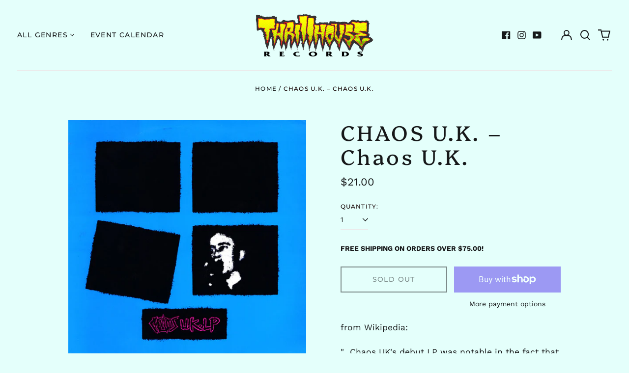

--- FILE ---
content_type: text/html; charset=utf-8
request_url: https://thrillhouserecords.com/products/chaos-u-k-chaos-u-k
body_size: 44369
content:
<!doctype html>
<html class="no-js supports-no-cookies" lang="en">
<head>
  <meta charset="utf-8">
  <meta http-equiv="X-UA-Compatible" content="IE=edge">
  <meta name="viewport" content="width=device-width,initial-scale=1">
  <meta name="theme-color" content="">
  <link rel="canonical" href="https://thrillhouserecords.com/products/chaos-u-k-chaos-u-k">
  
  
<link rel="shortcut icon" href="//thrillhouserecords.com/cdn/shop/files/thrillhouse_navicon_32x32.jpg?v=1703257310" type="image/png"><title>CHAOS U.K. – Chaos U.K.
&ndash; Thrillhouse Records</title><meta name="description" content="from Wikipedia:   &quot;...Chaos UK&#39;s debut LP was notable in the fact that the band&#39;s label claimed it was the &quot;fastest, noisiest LP in the cosmos&quot; in the short-lived &quot;Punk Lives&quot; magazine.&quot; Selfish View Fashion Change (False Prophets) You&#39;ll Never Own Me The End Is Nigh Victimised (Part 2) Parental Love Leech Chaos Insane"><meta property="og:site_name" content="Thrillhouse Records">
<meta property="og:url" content="https://thrillhouserecords.com/products/chaos-u-k-chaos-u-k">
<meta property="og:title" content="CHAOS U.K. – Chaos U.K.">
<meta property="og:type" content="product">
<meta property="og:description" content="from Wikipedia:   &quot;...Chaos UK&#39;s debut LP was notable in the fact that the band&#39;s label claimed it was the &quot;fastest, noisiest LP in the cosmos&quot; in the short-lived &quot;Punk Lives&quot; magazine.&quot; Selfish View Fashion Change (False Prophets) You&#39;ll Never Own Me The End Is Nigh Victimised (Part 2) Parental Love Leech Chaos Insane"><meta property="og:image" content="http://thrillhouserecords.com/cdn/shop/files/chaosukst.jpg?v=1698951595">
  <meta property="og:image:secure_url" content="https://thrillhouserecords.com/cdn/shop/files/chaosukst.jpg?v=1698951595">
  <meta property="og:image:width" content="590">
  <meta property="og:image:height" content="599">
  <meta property="og:price:amount" content="21.00">
  <meta property="og:price:currency" content="USD">



<meta name="twitter:card" content="summary_large_image">
<meta name="twitter:title" content="CHAOS U.K. – Chaos U.K.">
<meta name="twitter:description" content="from Wikipedia:   &quot;...Chaos UK&#39;s debut LP was notable in the fact that the band&#39;s label claimed it was the &quot;fastest, noisiest LP in the cosmos&quot; in the short-lived &quot;Punk Lives&quot; magazine.&quot; Selfish View Fashion Change (False Prophets) You&#39;ll Never Own Me The End Is Nigh Victimised (Part 2) Parental Love Leech Chaos Insane">
<style>
  

  

  
  

  
  

  
  
:root {
    --base-font-size: 87.5%;
    --base-line-height: 1.3;
    
    --color-primary-accent: rgb(255, 0, 0);
    --color-primary-text: rgb(22, 24, 25);
    --color-primary-text-rgb: 22, 24, 25;
    --color-primary-background: rgb(228, 255, 251);
    --color-primary-background-hex: #e4fffb;
    --color-primary-meta: rgb(18, 1, 1);
    --color-primary-text--overlay: rgb(228, 255, 251);
    --color-primary-accent--overlay: rgb(228, 255, 251);
    --color-primary-text-placeholder: rgba(22, 24, 25, 0.1);
    --color-primary-background-0: rgba(228, 255, 251, 0);
    --color-primary-border: #ebebeb;

    /*
    Secondary color scheme
    */
    --color-secondary-accent: rgb(196, 171, 255);
    --color-secondary-text: rgb(255, 255, 255);
    --color-secondary-background: rgb(0, 0, 0);
    --color-secondary-background-hex: #000000;
    --color-secondary-meta: rgb(22, 35, 23);
    --color-secondary-text--overlay: rgb(0, 0, 0);
    --color-secondary-accent--overlay: rgb(0, 0, 0);
    --color-secondary-text-placeholder: rgba(255, 255, 255, 0.1);
    --color-secondary-background-0: rgba(0, 0, 0, 0);
    --color-secondary-border: #cfcfcf;

    /*
    Tertiary color scheme
    */
    --color-tertiary-accent: rgb(255, 0, 0);
    --color-tertiary-text: rgb(255, 0, 0);
    --color-tertiary-background: rgb(255, 255, 255);
    --color-tertiary-background-hex: #ffffff;
    --color-tertiary-meta: rgb(255, 255, 255);
    --color-tertiary-text--overlay: rgb(255, 255, 255);
    --color-tertiary-accent--overlay: rgb(255, 255, 255);
    --color-tertiary-text-placeholder: rgba(255, 0, 0, 0.1);
    --color-tertiary-background-0: rgba(255, 255, 255, 0);
    --color-tertiary-border: #ffffff;

    --color-white-text: rgb(255, 255, 255);
    --color-black-text: rgb(0, 0, 0);
    --color-white-accent: rgb(255, 255, 255);
    --color-black-accent: rgb(0, 0, 0);
    --color-white-text--overlay: rgb(22, 24, 25);
    --color-black-text--overlay: rgb(228, 255, 251);


    --heading-font: Platypi, serif;
    --heading-font-weight: 400;
    --heading-font-style: normal;

    --body-font: "Work Sans", sans-serif;
    --body-font-weight: 400;
    --body-font-style: normal;
    --body-font-bold-weight: bold;

    --secondary-font: Montserrat, sans-serif;
    --secondary-font-weight: 500;
    --secondary-font-style: normal;

    --heading-letterspacing: 0.1em;
    --heading-capitalize: none;
    --text-overlay-letterspacing: 0.1em;

    --navigation-font: ;
    --navigation-font-weight: ;
    --navigation-font-style: ;

    --navigation-capitalize: none;
    --navigation-letterspacing: 0.0em;

    --section-title-capitalize: none;
    --section-title-letterspacing: 0.0em;
    --section-title-align: center;

    --secondary-title-capitalize: uppercase;
    --secondary-letterspacing: 0.1em;

    --rte-font-size: 1.25rem;

    /*
    SVG ico select
    */
    --icon-svg-select: url(//thrillhouserecords.com/cdn/shop/t/8/assets/ico-select.svg?v=165064643547744354671702098394);
    --icon-svg-select-primary: url(//thrillhouserecords.com/cdn/shop/t/8/assets/ico-select-primary.svg?v=15312628872366501741702098394);
    --icon-svg-select-secondary: url(//thrillhouserecords.com/cdn/shop/t/8/assets/ico-select-secondary.svg?v=43699402385093155231702657716);
    --icon-svg-select-tertiary: url(//thrillhouserecords.com/cdn/shop/t/8/assets/ico-select-tertiary.svg?v=33200145249691752221758078864);

    --border-width: 2px;
    --text-width: 2px;

    --button-baseline-adjust: 0.0rem;

    --header-height: 120px;
    --announcement-bar-height: 44px;
    --header-height-no-search: 120px;
    --payment-button-height: 60px;
  }

  [data-color-scheme="primary"] {
    --color-scheme-text: 22, 24, 25;
    --color-scheme-background: 228, 255, 251;
    --color-scheme-accent: 255, 0, 0;
    --color-scheme-meta: 18, 1, 1;
    --color-scheme-text--overlay: 228, 255, 251;
    --color-scheme-accent--overlay: 228, 255, 251;
    --color-scheme-border: 235, 235, 235;
    --payment-terms-background-color: #e4fffb;
  }
  [data-color-scheme="secondary"] {
    --color-scheme-text: 255, 255, 255;
    --color-scheme-background: 0, 0, 0;
    --color-scheme-accent: 196, 171, 255;
    --color-scheme-meta: 22, 35, 23;
    --color-scheme-text--overlay: 0, 0, 0;
    --color-scheme-accent--overlay: 0, 0, 0;
    --color-scheme-border: 207, 207, 207;
    --payment-terms-background-color: #000000;
  }
  [data-color-scheme="tertiary"] {
    --color-scheme-text: 255, 0, 0;
    --color-scheme-background: 255, 255, 255;
    --color-scheme-accent: 255, 0, 0;
    --color-scheme-meta: 255, 255, 255;
    --color-scheme-text--overlay: 255, 255, 255;
    --color-scheme-accent--overlay: 255, 255, 255;
    --color-scheme-border: 255, 255, 255;
    --payment-terms-background-color: #ffffff;
  }

  [data-color-scheme="white"] {
    --color-scheme-text: 255, 255, 255;
    --color-scheme-text--overlay: 0, 0, 0;
  }

  [data-color-scheme="black"] {
    --color-scheme-text: 0, 0, 0;
    --color-scheme-text--overlay: 255, 255, 255;
  }

</style>
<meta property="og:site_name" content="Thrillhouse Records">
<meta property="og:url" content="https://thrillhouserecords.com/products/chaos-u-k-chaos-u-k">
<meta property="og:title" content="CHAOS U.K. – Chaos U.K.">
<meta property="og:type" content="product">
<meta property="og:description" content="from Wikipedia:   &quot;...Chaos UK&#39;s debut LP was notable in the fact that the band&#39;s label claimed it was the &quot;fastest, noisiest LP in the cosmos&quot; in the short-lived &quot;Punk Lives&quot; magazine.&quot; Selfish View Fashion Change (False Prophets) You&#39;ll Never Own Me The End Is Nigh Victimised (Part 2) Parental Love Leech Chaos Insane"><meta property="og:image" content="http://thrillhouserecords.com/cdn/shop/files/chaosukst.jpg?v=1698951595">
  <meta property="og:image:secure_url" content="https://thrillhouserecords.com/cdn/shop/files/chaosukst.jpg?v=1698951595">
  <meta property="og:image:width" content="590">
  <meta property="og:image:height" content="599">
  <meta property="og:price:amount" content="21.00">
  <meta property="og:price:currency" content="USD">



<meta name="twitter:card" content="summary_large_image">
<meta name="twitter:title" content="CHAOS U.K. – Chaos U.K.">
<meta name="twitter:description" content="from Wikipedia:   &quot;...Chaos UK&#39;s debut LP was notable in the fact that the band&#39;s label claimed it was the &quot;fastest, noisiest LP in the cosmos&quot; in the short-lived &quot;Punk Lives&quot; magazine.&quot; Selfish View Fashion Change (False Prophets) You&#39;ll Never Own Me The End Is Nigh Victimised (Part 2) Parental Love Leech Chaos Insane">

  <style>#MainContent{opacity:0;visibility:hidden}[x-cloak]{display:none!important}html.js [fade-in-sections] #MainContent [data-fade-in]{opacity:0;transform:translateY(50px);transition-duration:1s;transition-duration:.25s;transition-property:transform,opacity;transition-timing-function:cubic-bezier(.4,0,.2,1)}html.js [fade-in-sections] #MainContent [data-fade-in].in-view{opacity:1;transform:translateY(0)}html.js [fade-in-sections] #MainContent .shopify-section.will-mutate [data-fade-in].in-view{transition-duration:.25s}html{-webkit-text-size-adjust:100%;line-height:1.15;-moz-tab-size:4;-o-tab-size:4;tab-size:4}body{font-family:system-ui,-apple-system,Segoe UI,Roboto,Helvetica,Arial,sans-serif,Apple Color Emoji,Segoe UI Emoji;margin:0}hr{color:inherit;height:0}abbr[title]{-webkit-text-decoration:underline dotted;text-decoration:underline dotted}b,strong{font-weight:bolder}code,kbd,pre,samp{font-family:ui-monospace,SFMono-Regular,Consolas,Liberation Mono,Menlo,monospace;font-size:1em}small{font-size:80%}sub,sup{font-size:75%;line-height:0;position:relative;vertical-align:baseline}sub{bottom:-.25em}sup{top:-.5em}table{border-color:inherit;text-indent:0}button,input,optgroup,select,textarea{font-family:inherit;font-size:100%;line-height:1.15;margin:0}button,select{text-transform:none}[type=button],[type=reset],[type=submit],button{-webkit-appearance:button}::-moz-focus-inner{border-style:none;padding:0}:-moz-focusring{outline:1px dotted ButtonText}:-moz-ui-invalid{box-shadow:none}legend{padding:0}progress{vertical-align:baseline}::-webkit-inner-spin-button,::-webkit-outer-spin-button{height:auto}[type=search]{-webkit-appearance:textfield;outline-offset:-2px}::-webkit-search-decoration{-webkit-appearance:none}::-webkit-file-upload-button{-webkit-appearance:button;font:inherit}summary{display:list-item}blockquote,dd,dl,figure,h1,h2,h3,h4,h5,h6,hr,p,pre{margin:0}button{background-color:transparent;background-image:none}fieldset,ol,ul{margin:0;padding:0}ol,ul{list-style:none}html{font-family:ui-sans-serif,system-ui,-apple-system,BlinkMacSystemFont,Segoe UI,Roboto,Helvetica Neue,Arial,Noto Sans,sans-serif,Apple Color Emoji,Segoe UI Emoji,Segoe UI Symbol,Noto Color Emoji;line-height:1.5}body{font-family:inherit;line-height:inherit}*,:after,:before{border:0 solid;box-sizing:border-box}hr{border-top-width:1px}img{border-style:solid}textarea{resize:vertical}input::-moz-placeholder,textarea::-moz-placeholder{color:#9ca3af;opacity:1}input:-ms-input-placeholder,textarea:-ms-input-placeholder{color:#9ca3af;opacity:1}input::placeholder,textarea::placeholder{color:#9ca3af;opacity:1}[role=button],button{cursor:pointer}:-moz-focusring{outline:auto}table{border-collapse:collapse}h1,h2,h3,h4,h5,h6{font-size:inherit;font-weight:inherit}a{color:inherit;text-decoration:inherit}button,input,optgroup,select,textarea{color:inherit;line-height:inherit;padding:0}code,kbd,pre,samp{font-family:ui-monospace,SFMono-Regular,Menlo,Monaco,Consolas,Liberation Mono,Courier New,monospace}audio,canvas,embed,iframe,img,object,svg,video{display:block;vertical-align:middle}img,video{height:auto;max-width:100%}*,:after,:before{--tw-border-opacity:1;border-color:rgba(229,231,235,var(--tw-border-opacity))}.container{width:100%}@media (min-width:40em){.container{max-width:40em}}@media (min-width:48em){.container{max-width:48em}}@media (min-width:64em){.container{max-width:64em}}@media (min-width:80em){.container{max-width:80em}}.fixed{position:fixed}.absolute{position:absolute}.relative{position:relative}.top-0{top:0}.top-1\/2{top:50%}.right-0{right:0}.bottom-0{bottom:0}.bottom-4{bottom:1rem}.bottom-border-width{bottom:var(--border-width)}.left-0{left:0}.z-10{z-index:10}.z-20{z-index:20}.z-50{z-index:50}.z-60{z-index:70}.z-99{z-index:99}.z-100{z-index:100}.-m-1{margin:-.25rem}.mx-auto{margin-left:auto;margin-right:auto}.-mx-4{margin-left:-1rem;margin-right:-1rem}.mt-1{margin-top:.25rem}.mt-4{margin-top:1rem}.-mt-2{margin-top:-.5rem}.mr-1{margin-right:.25rem}.mr-4{margin-right:1rem}.mr-10{margin-right:2.5rem}.mb-4{margin-bottom:1rem}.ml-4{margin-left:1rem}.ml-8{margin-left:2rem}.block{display:block}.inline-block{display:inline-block}.flex{display:flex}.grid{display:grid}.hidden{display:none}.h-5{height:1.25rem}.h-6{height:1.5rem}.h-7{height:1.75rem}.h-32{height:8rem}.h-header-no-search{height:var(--header-height-no-search)}.max-h-screen-header{max-height:calc(100vh - var(--header-height, 0px))}.w-0{width:0}.w-3{width:.75rem}.w-5{width:1.25rem}.w-6{width:1.5rem}.w-7{width:1.75rem}.w-1\/3{width:33.333333%}.w-full{width:100%}.flex-grow-0{flex-grow:0}.flex-grow{flex-grow:1}.origin-center{transform-origin:center}.transform{--tw-translate-x:0;--tw-translate-y:0;--tw-rotate:0;--tw-skew-x:0;--tw-skew-y:0;--tw-scale-x:1;--tw-scale-y:1;transform:translateX(var(--tw-translate-x)) translateY(var(--tw-translate-y)) rotate(var(--tw-rotate)) skewX(var(--tw-skew-x)) skewY(var(--tw-skew-y)) scaleX(var(--tw-scale-x)) scaleY(var(--tw-scale-y))}.translate-x-1\/4{--tw-translate-x:25%}.translate-y-0{--tw-translate-y:0px}.translate-y-1\/4{--tw-translate-y:25%}.translate-y-full{--tw-translate-y:100%}.-translate-y-1\/2{--tw-translate-y:-50%}.-translate-y-1\/4{--tw-translate-y:-25%}.-translate-y-full{--tw-translate-y:-100%}.translate-y-search-results{--tw-translate-y:calc(100% - var(--border-width))}.rotate-180{--tw-rotate:180deg}.grid-flow-row-dense{grid-auto-flow:row dense}.flex-wrap{flex-wrap:wrap}.items-center{align-items:center}.justify-start{justify-content:flex-start}.justify-end{justify-content:flex-end}.justify-center{justify-content:center}.justify-between{justify-content:space-between}.overflow-hidden{overflow:hidden}.overflow-y-auto{overflow-y:auto}.rounded-full{border-radius:9999px}.border{border-width:1px}.border-b-theme-width{border-bottom-width:var(--border-width)}.border-transparent{border-color:transparent}.border-scheme-text{--tw-border-opacity:1;border-color:rgba(var(--color-scheme-text),var(--tw-border-opacity))}.border-scheme-border{--tw-border-opacity:1;border-color:rgba(var(--color-scheme-border),var(--tw-border-opacity))}.bg-scheme-text{--tw-bg-opacity:1;background-color:rgba(var(--color-scheme-text),var(--tw-bg-opacity))}.bg-scheme-background{--tw-bg-opacity:1;background-color:rgba(var(--color-scheme-background),var(--tw-bg-opacity))}.bg-gradient-to-b{background-image:linear-gradient(to bottom,var(--tw-gradient-stops))}.from-black{--tw-gradient-from:#000;--tw-gradient-stops:var(--tw-gradient-from),var(--tw-gradient-to,transparent)}.from-white{--tw-gradient-from:#fff;--tw-gradient-stops:var(--tw-gradient-from),var(--tw-gradient-to,hsla(0,0%,100%,0))}.to-transparent{--tw-gradient-to:transparent}.fill-current{fill:currentColor}.p-1{padding:.25rem}.px-4{padding-left:1rem;padding-right:1rem}.py-1{padding-bottom:.25rem;padding-top:.25rem}.py-2{padding-bottom:.5rem;padding-top:.5rem}.py-4{padding-bottom:1rem;padding-top:1rem}.pt-2{padding-top:.5rem}.pr-1{padding-right:.25rem}.pb-4{padding-bottom:1rem}.pl-9{padding-left:2.25rem}.text-left{text-align:left}.text-center{text-align:center}.text-right{text-align:right}.align-middle{vertical-align:middle}.text-xs{font-size:.64rem}.text-sm,.text-xs{line-height:var(--base-line-height)}.text-sm{font-size:.875rem}.text-base{font-size:1rem}.text-base,.text-xl{line-height:var(--base-line-height)}.text-xl{font-size:1.563rem}.font-bold{font-weight:700}.italic{font-style:italic}.oldstyle-nums{--tw-ordinal:var(--tw-empty,/*!*/ /*!*/);--tw-slashed-zero:var(--tw-empty,/*!*/ /*!*/);--tw-numeric-figure:var(--tw-empty,/*!*/ /*!*/);--tw-numeric-spacing:var(--tw-empty,/*!*/ /*!*/);--tw-numeric-fraction:var(--tw-empty,/*!*/ /*!*/);--tw-numeric-figure:oldstyle-nums;font-variant-numeric:var(--tw-ordinal) var(--tw-slashed-zero) var(--tw-numeric-figure) var(--tw-numeric-spacing) var(--tw-numeric-fraction)}.leading-zero{line-height:0}.text-scheme-text{--tw-text-opacity:1;color:rgba(var(--color-scheme-text),var(--tw-text-opacity))}.text-scheme-text-overlay{--tw-text-opacity:1;color:rgba(var(--color-scheme-text--overlay),var(--tw-text-opacity))}.hover\:text-scheme-accent:hover{--tw-text-opacity:1;color:rgba(var(--color-scheme-accent),var(--tw-text-opacity))}.placeholder-current::-moz-placeholder{color:currentColor}.placeholder-current:-ms-input-placeholder{color:currentColor}.placeholder-current::placeholder{color:currentColor}.opacity-0{opacity:0}.opacity-100{opacity:1}*,:after,:before{--tw-shadow:0 0 #0000;--tw-ring-inset:var(--tw-empty,/*!*/ /*!*/);--tw-ring-offset-width:0px;--tw-ring-offset-color:#fff;--tw-ring-color:rgba(59,130,246,0.5);--tw-ring-offset-shadow:0 0 #0000;--tw-ring-shadow:0 0 #0000}.transition{transition-duration:.15s;transition-property:background-color,border-color,color,fill,stroke,opacity,box-shadow,transform,filter,-webkit-backdrop-filter;transition-property:background-color,border-color,color,fill,stroke,opacity,box-shadow,transform,filter,backdrop-filter;transition-property:background-color,border-color,color,fill,stroke,opacity,box-shadow,transform,filter,backdrop-filter,-webkit-backdrop-filter;transition-timing-function:cubic-bezier(.4,0,.2,1)}.transition-opacity{transition-duration:.15s;transition-property:opacity;transition-timing-function:cubic-bezier(.4,0,.2,1)}.transition-transform{transition-duration:.15s;transition-property:transform;transition-timing-function:cubic-bezier(.4,0,.2,1)}.duration-200{transition-duration:.2s}html{scroll-padding-top:2.5rem}body{display:flex;flex-direction:column;min-height:100vh}body,html{background-color:var(--color-primary-background);color:var(--color-primary-text)}html{font-size:var(--base-font-size);line-height:var(--base-line-height)}.font-heading{font-family:var(--heading-font);font-style:var(--heading-font-style);font-weight:var(--heading-font-weight);letter-spacing:var(--heading-letterspacing);text-transform:var(--heading-capitalize)}.font-body{font-family:var(--body-font);font-style:var(--body-font-style);font-weight:var(--body-font-weight);text-transform:var(--body-font-style)}.font-secondary{font-family:var(--secondary-font);font-style:var(--secondary-font-style);font-weight:var(--secondary-font-weight);letter-spacing:var(--secondary-letterspacing);text-transform:var(--secondary-title-capitalize)}.responsive-image-wrapper:before{content:"";display:block}.responsive-image{opacity:0}.responsive-image.lazyloaded{opacity:1}.responsive-image-placeholder{opacity:.05}.responsive-image.lazyloaded+.responsive-image-placeholder{opacity:0}[data-color-scheme=primary] .responsive-image-placeholder{background-color:var(--color-primary-text)}[data-color-scheme=secondary] .responsive-image-placeholder{background-color:var(--color-secondary-text)}[data-color-scheme=tertiary] .responsive-image-placeholder{background-color:var(--color-tertiary-text)}.no-js .responsive-image-placeholder{display:none}.visually-hidden{clip:rect(0 0 0 0);border:0;height:1px;margin:-1px;overflow:hidden;padding:0;position:absolute!important;width:1px}svg{height:100%;width:100%}.no-js:not(html),[hidden],[x-cloak]{display:none}.no-js .no-js:not(html){display:block}.no-js .no-js:not(html).flex{display:flex}.supports-no-cookies:not(html),[hidden],html.no-js .js-enabled{display:none}.supports-no-cookies .supports-no-cookies:not(html){display:block}.skip-link{background-color:var(--color-primary-text);color:var(--color-primary-background);left:0;opacity:0;padding:1rem;pointer-events:none;position:absolute;top:0;z-index:50}.skip-link:focus{opacity:1;pointer-events:auto}.btn-solid-primary-text,.payment-buttons-primary-text .shopify-payment-button .shopify-payment-button__button--unbranded,.payment-buttons-primary-text .shopify-payment-button .shopify-payment-button__button:not(.shopify-payment-button__button--branded){background:var(--color-primary-text);color:var(--color-primary-text--overlay)}.btn-solid-primary-text:focus,.btn-solid-primary-text:hover,.payment-buttons-primary-text .shopify-payment-button .shopify-payment-button__button--unbranded:focus,.payment-buttons-primary-text .shopify-payment-button .shopify-payment-button__button--unbranded:hover,.payment-buttons-primary-text .shopify-payment-button .shopify-payment-button__button:not(.shopify-payment-button__button--branded):focus,.payment-buttons-primary-text .shopify-payment-button .shopify-payment-button__button:not(.shopify-payment-button__button--branded):hover{background:var(--color-primary-accent);border-color:var(--color-primary-accent);color:var(--color-primary-accent--overlay)}.btn-outline-primary-text{border-color:var(--color-primary-text);color:var(--color-primary-text)}.btn-outline-primary-text:focus,.btn-outline-primary-text:hover{border-color:var(--color-primary-accent);color:var(--color-primary-accent)}.btn-primary-accent-full,.btn-solid-primary-accent,.payment-buttons-primary-accent .shopify-payment-button .shopify-payment-button__button:not(.shopify-payment-button__button--branded),.payment-buttons-primary-accent .shopify-payment-button__button:not(.shopify-payment-button__button--branded) .shopify-payment-button__button--unbranded{background:var(--color-primary-accent);border-color:var(--color-primary-accent);color:var(--color-primary-accent--overlay)}.btn-primary-accent-full:focus,.btn-primary-accent-full:hover,.btn-solid-primary-accent:focus,.btn-solid-primary-accent:hover,.payment-buttons-primary-accent .shopify-payment-button .shopify-payment-button__button:not(.shopify-payment-button__button--branded):focus,.payment-buttons-primary-accent .shopify-payment-button .shopify-payment-button__button:not(.shopify-payment-button__button--branded):hover,.payment-buttons-primary-accent .shopify-payment-button__button:not(.shopify-payment-button__button--branded) .shopify-payment-button__button--unbranded:focus,.payment-buttons-primary-accent .shopify-payment-button__button:not(.shopify-payment-button__button--branded) .shopify-payment-button__button--unbranded:hover{background:var(--color-primary-text);border-color:var(--color-primary-text);color:var(--color-primary-text--overlay)}.btn-outline-primary-accent{border-color:var(--color-primary-accent);color:var(--color-primary-accent)}.btn-outline-primary-accent:focus,.btn-outline-primary-accent:hover{border-color:var(--color-primary-text);color:var(--color-primary-text)}.btn-solid-secondary-text,.payment-buttons-secondary-text .shopify-payment-button .shopify-payment-button__button--unbranded,.payment-buttons-secondary-text .shopify-payment-button .shopify-payment-button__button:not(.shopify-payment-button__button--branded){background:var(--color-secondary-text);color:var(--color-secondary-text--overlay)}.btn-solid-secondary-text:focus,.btn-solid-secondary-text:hover,.payment-buttons-secondary-text .shopify-payment-button .shopify-payment-button__button--unbranded:focus,.payment-buttons-secondary-text .shopify-payment-button .shopify-payment-button__button--unbranded:hover,.payment-buttons-secondary-text .shopify-payment-button .shopify-payment-button__button:not(.shopify-payment-button__button--branded):focus,.payment-buttons-secondary-text .shopify-payment-button .shopify-payment-button__button:not(.shopify-payment-button__button--branded):hover{background:var(--color-secondary-accent);border-color:var(--color-secondary-accent);color:var(--color-secondary-accent--overlay)}.btn-outline-secondary-text{border-color:var(--color-secondary-text);color:var(--color-secondary-text)}.btn-outline-secondary-text:focus,.btn-outline-secondary-text:hover{border-color:var(--color-secondary-accent);color:var(--color-secondary-accent)}.btn-secondary-accent-full,.btn-solid-secondary-accent,.payment-buttons-secondary-accent .shopify-payment-button .shopify-payment-button__button:not(.shopify-payment-button__button--branded),.payment-buttons-secondary-accent .shopify-payment-button__button:not(.shopify-payment-button__button--branded) .shopify-payment-button__button--unbranded{background:var(--color-secondary-accent);border-color:var(--color-secondary-accent);color:var(--color-secondary-accent--overlay)}.btn-secondary-accent-full:focus,.btn-secondary-accent-full:hover,.btn-solid-secondary-accent:focus,.btn-solid-secondary-accent:hover,.payment-buttons-secondary-accent .shopify-payment-button .shopify-payment-button__button:not(.shopify-payment-button__button--branded):focus,.payment-buttons-secondary-accent .shopify-payment-button .shopify-payment-button__button:not(.shopify-payment-button__button--branded):hover,.payment-buttons-secondary-accent .shopify-payment-button__button:not(.shopify-payment-button__button--branded) .shopify-payment-button__button--unbranded:focus,.payment-buttons-secondary-accent .shopify-payment-button__button:not(.shopify-payment-button__button--branded) .shopify-payment-button__button--unbranded:hover{background:var(--color-secondary-text);border-color:var(--color-secondary-text);color:var(--color-secondary-text--overlay)}.btn-outline-secondary-accent{border-color:var(--color-secondary-accent);color:var(--color-secondary-accent)}.btn-outline-secondary-accent:focus,.btn-outline-secondary-accent:hover{border-color:var(--color-secondary-text);color:var(--color-secondary-text)}.btn-solid-tertiary-text,.payment-buttons-tertiary-text .shopify-payment-button .shopify-payment-button__button--unbranded,.payment-buttons-tertiary-text .shopify-payment-button .shopify-payment-button__button:not(.shopify-payment-button__button--branded){background:var(--color-tertiary-text);color:var(--color-tertiary-text--overlay)}.btn-solid-tertiary-text:focus,.btn-solid-tertiary-text:hover,.payment-buttons-tertiary-text .shopify-payment-button .shopify-payment-button__button--unbranded:focus,.payment-buttons-tertiary-text .shopify-payment-button .shopify-payment-button__button--unbranded:hover,.payment-buttons-tertiary-text .shopify-payment-button .shopify-payment-button__button:not(.shopify-payment-button__button--branded):focus,.payment-buttons-tertiary-text .shopify-payment-button .shopify-payment-button__button:not(.shopify-payment-button__button--branded):hover{background:var(--color-tertiary-accent);border-color:var(--color-tertiary-accent);color:var(--color-tertiary-accent--overlay)}.btn-outline-tertiary-text{border-color:var(--color-tertiary-text);color:var(--color-tertiary-text)}.btn-outline-tertiary-text:focus,.btn-outline-tertiary-text:hover{border-color:var(--color-tertiary-accent);color:var(--color-tertiary-accent)}.btn-solid-tertiary-accent,.btn-tertiary-accent-full,.payment-buttons-tertiary-accent .shopify-payment-button .shopify-payment-button__button:not(.shopify-payment-button__button--branded),.payment-buttons-tertiary-accent .shopify-payment-button__button:not(.shopify-payment-button__button--branded) .shopify-payment-button__button--unbranded{background:var(--color-tertiary-accent);border-color:var(--color-tertiary-accent);color:var(--color-tertiary-accent--overlay)}.btn-solid-tertiary-accent:focus,.btn-solid-tertiary-accent:hover,.btn-tertiary-accent-full:focus,.btn-tertiary-accent-full:hover,.payment-buttons-tertiary-accent .shopify-payment-button .shopify-payment-button__button:not(.shopify-payment-button__button--branded):focus,.payment-buttons-tertiary-accent .shopify-payment-button .shopify-payment-button__button:not(.shopify-payment-button__button--branded):hover,.payment-buttons-tertiary-accent .shopify-payment-button__button:not(.shopify-payment-button__button--branded) .shopify-payment-button__button--unbranded:focus,.payment-buttons-tertiary-accent .shopify-payment-button__button:not(.shopify-payment-button__button--branded) .shopify-payment-button__button--unbranded:hover{background:var(--color-tertiary-text);border-color:var(--color-tertiary-text);color:var(--color-tertiary-text--overlay)}.btn-outline-tertiary-accent{border-color:var(--color-tertiary-accent);color:var(--color-tertiary-accent)}.btn-outline-tertiary-accent:focus,.btn-outline-tertiary-accent:hover{border-color:var(--color-tertiary-text);color:var(--color-tertiary-text)}.btn-solid-white-accent,.btn-solid-white-text{background:var(--color-white-text);border-color:var(--color-white-text);color:var(--color-white-text--overlay)}.btn-solid-white-accent:focus,.btn-solid-white-accent:hover,.btn-solid-white-text:focus,.btn-solid-white-text:hover{background:var(--color-primary-accent);border-color:var(--color-primary-accent);color:var(--color-primary-accent--overlay)}.btn-solid-black-accent,.btn-solid-black-text{background:var(--color-black-text);border-color:var(--color-black-text);color:var(--color-black-text--overlay)}.btn-solid-black-accent:focus,.btn-solid-black-accent:hover,.btn-solid-black-text:focus,.btn-solid-black-text:hover{background:var(--color-primary-accent);border-color:var(--color-primary-accent);color:var(--color-primary-accent--overlay)}.button span,.button svg,button span,button svg{pointer-events:none}input{background-color:var(--color-primary-background)}select{-webkit-appearance:none;-moz-appearance:none;appearance:none;background-color:transparent;background-image:var(--icon-svg-select);background-position:100%;background-repeat:no-repeat;background-size:1rem 1rem;border-color:var(--color-primary-border);border-width:0;border-bottom-width:var(--text-width);display:block;padding-bottom:.75rem;padding-top:.75rem;width:100%}.section-y-padding{padding-bottom:2rem;padding-top:2rem}@media (min-width:64em){.section-y-padding{padding-bottom:4rem;padding-top:4rem}}.section-x-padding{padding-left:1.25rem;padding-right:1.25rem}@media (min-width:64em){.section-x-padding{padding-left:2.5rem;padding-right:2.5rem}}.background-video-wrapper--full-screen{padding-bottom:calc(100vh - var(--header-height, 0px))}@media(min-width:1024px){.lg\:background-video-wrapper--full-screen{padding-bottom:calc(100vh - var(--header-height, 0px))}}.background-video-wrapper--full-screen.hero-video{padding-bottom:calc(100vh - var(--announcement-bar-height, 0px))}@media(min-width:1024px){.lg\:background-video-wrapper--full-screen.hero-video{padding-bottom:calc(100vh - var(--announcement-bar-height, 0px))}}#MainContent .shopify-section:first-of-type .section-with-no-padding .h-screen-header,#MainContent .shopify-section:first-of-type .section-with-no-top-padding .h-screen-header{height:calc(100vh - var(--header-height, 0px))}@media(max-width:1023px){#MainContent .shopify-section:first-of-type .section-with-no-padding .background-video-wrapper--full-screen,#MainContent .shopify-section:first-of-type .section-with-no-top-padding .background-video-wrapper--full-screen{padding-bottom:calc(100vh - var(--header-height, 0px))}}@media(min-width:1024px){#MainContent .shopify-section:first-of-type .section-with-no-padding .lg\:background-video-wrapper--full-screen,#MainContent .shopify-section:first-of-type .section-with-no-top-padding .lg\:background-video-wrapper--full-screen{padding-bottom:calc(100vh - var(--header-height, 0px))}}#MainContent .shopify-section:last-of-type .section-with-no-bottom-padding,#MainContent .shopify-section:last-of-type .section-with-no-padding{margin-bottom:calc(var(--border-width)*-1)}@media(max-width:1023px){#MainContent .shopify-section:first-of-type .section-with-no-padding-mobile{margin-top:calc(var(--border-width)*-1)}}@media (min-width:40em){.sm\:oldstyle-nums{--tw-ordinal:var(--tw-empty,/*!*/ /*!*/);--tw-slashed-zero:var(--tw-empty,/*!*/ /*!*/);--tw-numeric-figure:var(--tw-empty,/*!*/ /*!*/);--tw-numeric-spacing:var(--tw-empty,/*!*/ /*!*/);--tw-numeric-fraction:var(--tw-empty,/*!*/ /*!*/);--tw-numeric-figure:oldstyle-nums;font-variant-numeric:var(--tw-ordinal) var(--tw-slashed-zero) var(--tw-numeric-figure) var(--tw-numeric-spacing) var(--tw-numeric-fraction)}}@media (min-width:48em){.md\:oldstyle-nums{--tw-ordinal:var(--tw-empty,/*!*/ /*!*/);--tw-slashed-zero:var(--tw-empty,/*!*/ /*!*/);--tw-numeric-figure:var(--tw-empty,/*!*/ /*!*/);--tw-numeric-spacing:var(--tw-empty,/*!*/ /*!*/);--tw-numeric-fraction:var(--tw-empty,/*!*/ /*!*/);--tw-numeric-figure:oldstyle-nums;font-variant-numeric:var(--tw-ordinal) var(--tw-slashed-zero) var(--tw-numeric-figure) var(--tw-numeric-spacing) var(--tw-numeric-fraction)}}@media (min-width:64em){.lg\:col-span-2{grid-column:span 2/span 2}.lg\:col-end-11{grid-column-end:11}.lg\:col-end-13{grid-column-end:13}.lg\:mr-2{margin-right:.5rem}.lg\:mr-8{margin-right:2rem}.lg\:block{display:block}.lg\:inline-block{display:inline-block}.lg\:hidden{display:none}.lg\:w-auto{width:auto}.lg\:w-2\/3{width:66.666667%}.lg\:w-3\/4{width:75%}.lg\:flex-grow-0{flex-grow:0}.lg\:flex-grow{flex-grow:1}.lg\:grid-cols-12{grid-template-columns:repeat(12,minmax(0,1fr))}.lg\:gap-10{gap:2.5rem}.lg\:py-4{padding-bottom:1rem;padding-top:1rem}.lg\:py-8{padding-top:2rem}.lg\:pb-8,.lg\:py-8{padding-bottom:2rem}.lg\:text-3xl{font-size:2.441rem;line-height:calc(var(--base-line-height)*.9)}.lg\:oldstyle-nums{--tw-ordinal:var(--tw-empty,/*!*/ /*!*/);--tw-slashed-zero:var(--tw-empty,/*!*/ /*!*/);--tw-numeric-figure:var(--tw-empty,/*!*/ /*!*/);--tw-numeric-spacing:var(--tw-empty,/*!*/ /*!*/);--tw-numeric-fraction:var(--tw-empty,/*!*/ /*!*/);--tw-numeric-figure:oldstyle-nums;font-variant-numeric:var(--tw-ordinal) var(--tw-slashed-zero) var(--tw-numeric-figure) var(--tw-numeric-spacing) var(--tw-numeric-fraction)}}@media (min-width:80em){.xl\:oldstyle-nums{--tw-ordinal:var(--tw-empty,/*!*/ /*!*/);--tw-slashed-zero:var(--tw-empty,/*!*/ /*!*/);--tw-numeric-figure:var(--tw-empty,/*!*/ /*!*/);--tw-numeric-spacing:var(--tw-empty,/*!*/ /*!*/);--tw-numeric-fraction:var(--tw-empty,/*!*/ /*!*/);--tw-numeric-figure:oldstyle-nums;font-variant-numeric:var(--tw-ordinal) var(--tw-slashed-zero) var(--tw-numeric-figure) var(--tw-numeric-spacing) var(--tw-numeric-fraction)}}
</style>
  

<script>
function onLoadStylesheet() {
          var url = "//thrillhouserecords.com/cdn/shop/t/8/assets/theme.min.css?v=147850295388302790821702098359";
          var link = document.querySelector('link[href="' + url + '"]');
          link.loaded = true;
          link.dispatchEvent(new CustomEvent('stylesLoaded'));
        }
        window.theme_stylesheet = '//thrillhouserecords.com/cdn/shop/t/8/assets/theme.min.css?v=147850295388302790821702098359';
</script>
<link rel="stylesheet" href="//thrillhouserecords.com/cdn/shop/t/8/assets/theme.min.css?v=147850295388302790821702098359" media="print" onload="this.media='all';onLoadStylesheet();">
<noscript><link rel="stylesheet" href="//thrillhouserecords.com/cdn/shop/t/8/assets/theme.min.css?v=147850295388302790821702098359"></noscript>

  

  


  <script type="text/javascript">
    document.documentElement.className = document.documentElement.className.replace('no-js', 'js');

    window.theme = {
      strings: {
        addToCart: "Add to Cart",
        soldOut: "Sold Out",
        unavailable: "Unavailable",
        onlineEvent: "Online event",
        addressNoResults: "No results for that address",
        addressQueryLimit: "You have exceeded the Google API usage limit. Consider upgrading to a \u003ca href=\"https:\/\/developers.google.com\/maps\/premium\/usage-limits\"\u003ePremium Plan\u003c\/a\u003e.",
        addressError: "Error looking up that address",
        authError: "There was a problem authenticating your Google Maps account.",
      },
      moneyFormat: "${{amount}}",
      locale: "en",
    };

    
  </script>

  <style>
    @font-face {
  font-family: Platypi;
  font-weight: 400;
  font-style: normal;
  font-display: swap;
  src: url("//thrillhouserecords.com/cdn/fonts/platypi/platypi_n4.62b1c33c9b8c4a87704d4fe197104d07eb49e00d.woff2") format("woff2"),
       url("//thrillhouserecords.com/cdn/fonts/platypi/platypi_n4.c6967b9dc18e53adaded00c3a60f6c2d4d4cbe0c.woff") format("woff");
}

    @font-face {
  font-family: Montserrat;
  font-weight: 500;
  font-style: normal;
  font-display: swap;
  src: url("//thrillhouserecords.com/cdn/fonts/montserrat/montserrat_n5.07ef3781d9c78c8b93c98419da7ad4fbeebb6635.woff2") format("woff2"),
       url("//thrillhouserecords.com/cdn/fonts/montserrat/montserrat_n5.adf9b4bd8b0e4f55a0b203cdd84512667e0d5e4d.woff") format("woff");
}

    @font-face {
  font-family: "Work Sans";
  font-weight: 400;
  font-style: normal;
  font-display: swap;
  src: url("//thrillhouserecords.com/cdn/fonts/work_sans/worksans_n4.b7973b3d07d0ace13de1b1bea9c45759cdbe12cf.woff2") format("woff2"),
       url("//thrillhouserecords.com/cdn/fonts/work_sans/worksans_n4.cf5ceb1e6d373a9505e637c1aff0a71d0959556d.woff") format("woff");
}

    @font-face {
  font-family: "Work Sans";
  font-weight: 700;
  font-style: normal;
  font-display: swap;
  src: url("//thrillhouserecords.com/cdn/fonts/work_sans/worksans_n7.e2cf5bd8f2c7e9d30c030f9ea8eafc69f5a92f7b.woff2") format("woff2"),
       url("//thrillhouserecords.com/cdn/fonts/work_sans/worksans_n7.20f1c80359e7f7b4327b81543e1acb5c32cd03cd.woff") format("woff");
}

    @font-face {
  font-family: "Work Sans";
  font-weight: 700;
  font-style: normal;
  font-display: swap;
  src: url("//thrillhouserecords.com/cdn/fonts/work_sans/worksans_n7.e2cf5bd8f2c7e9d30c030f9ea8eafc69f5a92f7b.woff2") format("woff2"),
       url("//thrillhouserecords.com/cdn/fonts/work_sans/worksans_n7.20f1c80359e7f7b4327b81543e1acb5c32cd03cd.woff") format("woff");
}

    @font-face {
  font-family: "Work Sans";
  font-weight: 400;
  font-style: italic;
  font-display: swap;
  src: url("//thrillhouserecords.com/cdn/fonts/work_sans/worksans_i4.16ff51e3e71fc1d09ff97b9ff9ccacbeeb384ec4.woff2") format("woff2"),
       url("//thrillhouserecords.com/cdn/fonts/work_sans/worksans_i4.ed4a1418cba5b7f04f79e4d5c8a5f1a6bd34f23b.woff") format("woff");
}

    @font-face {
  font-family: "Work Sans";
  font-weight: 700;
  font-style: italic;
  font-display: swap;
  src: url("//thrillhouserecords.com/cdn/fonts/work_sans/worksans_i7.7cdba6320b03c03dcaa365743a4e0e729fe97e54.woff2") format("woff2"),
       url("//thrillhouserecords.com/cdn/fonts/work_sans/worksans_i7.42a9f4016982495f4c0b0fb3dc64cf8f2d0c3eaa.woff") format("woff");
}

  </style>
  <script>
    function defineGlobalOnce(name, value) {
      if (!window[name]) {
        window[name] = value;
      }
    }
  </script>
  

  

  <script>window.performance && window.performance.mark && window.performance.mark('shopify.content_for_header.start');</script><meta id="shopify-digital-wallet" name="shopify-digital-wallet" content="/27640201349/digital_wallets/dialog">
<meta name="shopify-checkout-api-token" content="bfb58523efa1e9eb2f2eab6502012077">
<meta id="in-context-paypal-metadata" data-shop-id="27640201349" data-venmo-supported="false" data-environment="production" data-locale="en_US" data-paypal-v4="true" data-currency="USD">
<link rel="alternate" type="application/json+oembed" href="https://thrillhouserecords.com/products/chaos-u-k-chaos-u-k.oembed">
<script async="async" src="/checkouts/internal/preloads.js?locale=en-US"></script>
<link rel="preconnect" href="https://shop.app" crossorigin="anonymous">
<script async="async" src="https://shop.app/checkouts/internal/preloads.js?locale=en-US&shop_id=27640201349" crossorigin="anonymous"></script>
<script id="apple-pay-shop-capabilities" type="application/json">{"shopId":27640201349,"countryCode":"US","currencyCode":"USD","merchantCapabilities":["supports3DS"],"merchantId":"gid:\/\/shopify\/Shop\/27640201349","merchantName":"Thrillhouse Records","requiredBillingContactFields":["postalAddress","email"],"requiredShippingContactFields":["postalAddress","email"],"shippingType":"shipping","supportedNetworks":["visa","masterCard","amex","discover","elo","jcb"],"total":{"type":"pending","label":"Thrillhouse Records","amount":"1.00"},"shopifyPaymentsEnabled":true,"supportsSubscriptions":true}</script>
<script id="shopify-features" type="application/json">{"accessToken":"bfb58523efa1e9eb2f2eab6502012077","betas":["rich-media-storefront-analytics"],"domain":"thrillhouserecords.com","predictiveSearch":true,"shopId":27640201349,"locale":"en"}</script>
<script>var Shopify = Shopify || {};
Shopify.shop = "thrillhouse-records.myshopify.com";
Shopify.locale = "en";
Shopify.currency = {"active":"USD","rate":"1.0"};
Shopify.country = "US";
Shopify.theme = {"name":"Label","id":133583962265,"schema_name":"Label","schema_version":"3.6.0","theme_store_id":773,"role":"main"};
Shopify.theme.handle = "null";
Shopify.theme.style = {"id":null,"handle":null};
Shopify.cdnHost = "thrillhouserecords.com/cdn";
Shopify.routes = Shopify.routes || {};
Shopify.routes.root = "/";</script>
<script type="module">!function(o){(o.Shopify=o.Shopify||{}).modules=!0}(window);</script>
<script>!function(o){function n(){var o=[];function n(){o.push(Array.prototype.slice.apply(arguments))}return n.q=o,n}var t=o.Shopify=o.Shopify||{};t.loadFeatures=n(),t.autoloadFeatures=n()}(window);</script>
<script>
  window.ShopifyPay = window.ShopifyPay || {};
  window.ShopifyPay.apiHost = "shop.app\/pay";
  window.ShopifyPay.redirectState = null;
</script>
<script id="shop-js-analytics" type="application/json">{"pageType":"product"}</script>
<script defer="defer" async type="module" src="//thrillhouserecords.com/cdn/shopifycloud/shop-js/modules/v2/client.init-shop-cart-sync_WVOgQShq.en.esm.js"></script>
<script defer="defer" async type="module" src="//thrillhouserecords.com/cdn/shopifycloud/shop-js/modules/v2/chunk.common_C_13GLB1.esm.js"></script>
<script defer="defer" async type="module" src="//thrillhouserecords.com/cdn/shopifycloud/shop-js/modules/v2/chunk.modal_CLfMGd0m.esm.js"></script>
<script type="module">
  await import("//thrillhouserecords.com/cdn/shopifycloud/shop-js/modules/v2/client.init-shop-cart-sync_WVOgQShq.en.esm.js");
await import("//thrillhouserecords.com/cdn/shopifycloud/shop-js/modules/v2/chunk.common_C_13GLB1.esm.js");
await import("//thrillhouserecords.com/cdn/shopifycloud/shop-js/modules/v2/chunk.modal_CLfMGd0m.esm.js");

  window.Shopify.SignInWithShop?.initShopCartSync?.({"fedCMEnabled":true,"windoidEnabled":true});

</script>
<script defer="defer" async type="module" src="//thrillhouserecords.com/cdn/shopifycloud/shop-js/modules/v2/client.payment-terms_BWmiNN46.en.esm.js"></script>
<script defer="defer" async type="module" src="//thrillhouserecords.com/cdn/shopifycloud/shop-js/modules/v2/chunk.common_C_13GLB1.esm.js"></script>
<script defer="defer" async type="module" src="//thrillhouserecords.com/cdn/shopifycloud/shop-js/modules/v2/chunk.modal_CLfMGd0m.esm.js"></script>
<script type="module">
  await import("//thrillhouserecords.com/cdn/shopifycloud/shop-js/modules/v2/client.payment-terms_BWmiNN46.en.esm.js");
await import("//thrillhouserecords.com/cdn/shopifycloud/shop-js/modules/v2/chunk.common_C_13GLB1.esm.js");
await import("//thrillhouserecords.com/cdn/shopifycloud/shop-js/modules/v2/chunk.modal_CLfMGd0m.esm.js");

  
</script>
<script>
  window.Shopify = window.Shopify || {};
  if (!window.Shopify.featureAssets) window.Shopify.featureAssets = {};
  window.Shopify.featureAssets['shop-js'] = {"shop-cart-sync":["modules/v2/client.shop-cart-sync_DuR37GeY.en.esm.js","modules/v2/chunk.common_C_13GLB1.esm.js","modules/v2/chunk.modal_CLfMGd0m.esm.js"],"init-fed-cm":["modules/v2/client.init-fed-cm_BucUoe6W.en.esm.js","modules/v2/chunk.common_C_13GLB1.esm.js","modules/v2/chunk.modal_CLfMGd0m.esm.js"],"shop-toast-manager":["modules/v2/client.shop-toast-manager_B0JfrpKj.en.esm.js","modules/v2/chunk.common_C_13GLB1.esm.js","modules/v2/chunk.modal_CLfMGd0m.esm.js"],"init-shop-cart-sync":["modules/v2/client.init-shop-cart-sync_WVOgQShq.en.esm.js","modules/v2/chunk.common_C_13GLB1.esm.js","modules/v2/chunk.modal_CLfMGd0m.esm.js"],"shop-button":["modules/v2/client.shop-button_B_U3bv27.en.esm.js","modules/v2/chunk.common_C_13GLB1.esm.js","modules/v2/chunk.modal_CLfMGd0m.esm.js"],"init-windoid":["modules/v2/client.init-windoid_DuP9q_di.en.esm.js","modules/v2/chunk.common_C_13GLB1.esm.js","modules/v2/chunk.modal_CLfMGd0m.esm.js"],"shop-cash-offers":["modules/v2/client.shop-cash-offers_BmULhtno.en.esm.js","modules/v2/chunk.common_C_13GLB1.esm.js","modules/v2/chunk.modal_CLfMGd0m.esm.js"],"pay-button":["modules/v2/client.pay-button_CrPSEbOK.en.esm.js","modules/v2/chunk.common_C_13GLB1.esm.js","modules/v2/chunk.modal_CLfMGd0m.esm.js"],"init-customer-accounts":["modules/v2/client.init-customer-accounts_jNk9cPYQ.en.esm.js","modules/v2/client.shop-login-button_DJ5ldayH.en.esm.js","modules/v2/chunk.common_C_13GLB1.esm.js","modules/v2/chunk.modal_CLfMGd0m.esm.js"],"avatar":["modules/v2/client.avatar_BTnouDA3.en.esm.js"],"checkout-modal":["modules/v2/client.checkout-modal_pBPyh9w8.en.esm.js","modules/v2/chunk.common_C_13GLB1.esm.js","modules/v2/chunk.modal_CLfMGd0m.esm.js"],"init-shop-for-new-customer-accounts":["modules/v2/client.init-shop-for-new-customer-accounts_BUoCy7a5.en.esm.js","modules/v2/client.shop-login-button_DJ5ldayH.en.esm.js","modules/v2/chunk.common_C_13GLB1.esm.js","modules/v2/chunk.modal_CLfMGd0m.esm.js"],"init-customer-accounts-sign-up":["modules/v2/client.init-customer-accounts-sign-up_CnczCz9H.en.esm.js","modules/v2/client.shop-login-button_DJ5ldayH.en.esm.js","modules/v2/chunk.common_C_13GLB1.esm.js","modules/v2/chunk.modal_CLfMGd0m.esm.js"],"init-shop-email-lookup-coordinator":["modules/v2/client.init-shop-email-lookup-coordinator_CzjY5t9o.en.esm.js","modules/v2/chunk.common_C_13GLB1.esm.js","modules/v2/chunk.modal_CLfMGd0m.esm.js"],"shop-follow-button":["modules/v2/client.shop-follow-button_CsYC63q7.en.esm.js","modules/v2/chunk.common_C_13GLB1.esm.js","modules/v2/chunk.modal_CLfMGd0m.esm.js"],"shop-login-button":["modules/v2/client.shop-login-button_DJ5ldayH.en.esm.js","modules/v2/chunk.common_C_13GLB1.esm.js","modules/v2/chunk.modal_CLfMGd0m.esm.js"],"shop-login":["modules/v2/client.shop-login_B9ccPdmx.en.esm.js","modules/v2/chunk.common_C_13GLB1.esm.js","modules/v2/chunk.modal_CLfMGd0m.esm.js"],"lead-capture":["modules/v2/client.lead-capture_D0K_KgYb.en.esm.js","modules/v2/chunk.common_C_13GLB1.esm.js","modules/v2/chunk.modal_CLfMGd0m.esm.js"],"payment-terms":["modules/v2/client.payment-terms_BWmiNN46.en.esm.js","modules/v2/chunk.common_C_13GLB1.esm.js","modules/v2/chunk.modal_CLfMGd0m.esm.js"]};
</script>
<script id="__st">var __st={"a":27640201349,"offset":-28800,"reqid":"7d5e6b40-828d-404b-af07-a80175d94a87-1769617208","pageurl":"thrillhouserecords.com\/products\/chaos-u-k-chaos-u-k","u":"fb0492626449","p":"product","rtyp":"product","rid":7765073395865};</script>
<script>window.ShopifyPaypalV4VisibilityTracking = true;</script>
<script id="captcha-bootstrap">!function(){'use strict';const t='contact',e='account',n='new_comment',o=[[t,t],['blogs',n],['comments',n],[t,'customer']],c=[[e,'customer_login'],[e,'guest_login'],[e,'recover_customer_password'],[e,'create_customer']],r=t=>t.map((([t,e])=>`form[action*='/${t}']:not([data-nocaptcha='true']) input[name='form_type'][value='${e}']`)).join(','),a=t=>()=>t?[...document.querySelectorAll(t)].map((t=>t.form)):[];function s(){const t=[...o],e=r(t);return a(e)}const i='password',u='form_key',d=['recaptcha-v3-token','g-recaptcha-response','h-captcha-response',i],f=()=>{try{return window.sessionStorage}catch{return}},m='__shopify_v',_=t=>t.elements[u];function p(t,e,n=!1){try{const o=window.sessionStorage,c=JSON.parse(o.getItem(e)),{data:r}=function(t){const{data:e,action:n}=t;return t[m]||n?{data:e,action:n}:{data:t,action:n}}(c);for(const[e,n]of Object.entries(r))t.elements[e]&&(t.elements[e].value=n);n&&o.removeItem(e)}catch(o){console.error('form repopulation failed',{error:o})}}const l='form_type',E='cptcha';function T(t){t.dataset[E]=!0}const w=window,h=w.document,L='Shopify',v='ce_forms',y='captcha';let A=!1;((t,e)=>{const n=(g='f06e6c50-85a8-45c8-87d0-21a2b65856fe',I='https://cdn.shopify.com/shopifycloud/storefront-forms-hcaptcha/ce_storefront_forms_captcha_hcaptcha.v1.5.2.iife.js',D={infoText:'Protected by hCaptcha',privacyText:'Privacy',termsText:'Terms'},(t,e,n)=>{const o=w[L][v],c=o.bindForm;if(c)return c(t,g,e,D).then(n);var r;o.q.push([[t,g,e,D],n]),r=I,A||(h.body.append(Object.assign(h.createElement('script'),{id:'captcha-provider',async:!0,src:r})),A=!0)});var g,I,D;w[L]=w[L]||{},w[L][v]=w[L][v]||{},w[L][v].q=[],w[L][y]=w[L][y]||{},w[L][y].protect=function(t,e){n(t,void 0,e),T(t)},Object.freeze(w[L][y]),function(t,e,n,w,h,L){const[v,y,A,g]=function(t,e,n){const i=e?o:[],u=t?c:[],d=[...i,...u],f=r(d),m=r(i),_=r(d.filter((([t,e])=>n.includes(e))));return[a(f),a(m),a(_),s()]}(w,h,L),I=t=>{const e=t.target;return e instanceof HTMLFormElement?e:e&&e.form},D=t=>v().includes(t);t.addEventListener('submit',(t=>{const e=I(t);if(!e)return;const n=D(e)&&!e.dataset.hcaptchaBound&&!e.dataset.recaptchaBound,o=_(e),c=g().includes(e)&&(!o||!o.value);(n||c)&&t.preventDefault(),c&&!n&&(function(t){try{if(!f())return;!function(t){const e=f();if(!e)return;const n=_(t);if(!n)return;const o=n.value;o&&e.removeItem(o)}(t);const e=Array.from(Array(32),(()=>Math.random().toString(36)[2])).join('');!function(t,e){_(t)||t.append(Object.assign(document.createElement('input'),{type:'hidden',name:u})),t.elements[u].value=e}(t,e),function(t,e){const n=f();if(!n)return;const o=[...t.querySelectorAll(`input[type='${i}']`)].map((({name:t})=>t)),c=[...d,...o],r={};for(const[a,s]of new FormData(t).entries())c.includes(a)||(r[a]=s);n.setItem(e,JSON.stringify({[m]:1,action:t.action,data:r}))}(t,e)}catch(e){console.error('failed to persist form',e)}}(e),e.submit())}));const S=(t,e)=>{t&&!t.dataset[E]&&(n(t,e.some((e=>e===t))),T(t))};for(const o of['focusin','change'])t.addEventListener(o,(t=>{const e=I(t);D(e)&&S(e,y())}));const B=e.get('form_key'),M=e.get(l),P=B&&M;t.addEventListener('DOMContentLoaded',(()=>{const t=y();if(P)for(const e of t)e.elements[l].value===M&&p(e,B);[...new Set([...A(),...v().filter((t=>'true'===t.dataset.shopifyCaptcha))])].forEach((e=>S(e,t)))}))}(h,new URLSearchParams(w.location.search),n,t,e,['guest_login'])})(!0,!0)}();</script>
<script integrity="sha256-4kQ18oKyAcykRKYeNunJcIwy7WH5gtpwJnB7kiuLZ1E=" data-source-attribution="shopify.loadfeatures" defer="defer" src="//thrillhouserecords.com/cdn/shopifycloud/storefront/assets/storefront/load_feature-a0a9edcb.js" crossorigin="anonymous"></script>
<script crossorigin="anonymous" defer="defer" src="//thrillhouserecords.com/cdn/shopifycloud/storefront/assets/shopify_pay/storefront-65b4c6d7.js?v=20250812"></script>
<script data-source-attribution="shopify.dynamic_checkout.dynamic.init">var Shopify=Shopify||{};Shopify.PaymentButton=Shopify.PaymentButton||{isStorefrontPortableWallets:!0,init:function(){window.Shopify.PaymentButton.init=function(){};var t=document.createElement("script");t.src="https://thrillhouserecords.com/cdn/shopifycloud/portable-wallets/latest/portable-wallets.en.js",t.type="module",document.head.appendChild(t)}};
</script>
<script data-source-attribution="shopify.dynamic_checkout.buyer_consent">
  function portableWalletsHideBuyerConsent(e){var t=document.getElementById("shopify-buyer-consent"),n=document.getElementById("shopify-subscription-policy-button");t&&n&&(t.classList.add("hidden"),t.setAttribute("aria-hidden","true"),n.removeEventListener("click",e))}function portableWalletsShowBuyerConsent(e){var t=document.getElementById("shopify-buyer-consent"),n=document.getElementById("shopify-subscription-policy-button");t&&n&&(t.classList.remove("hidden"),t.removeAttribute("aria-hidden"),n.addEventListener("click",e))}window.Shopify?.PaymentButton&&(window.Shopify.PaymentButton.hideBuyerConsent=portableWalletsHideBuyerConsent,window.Shopify.PaymentButton.showBuyerConsent=portableWalletsShowBuyerConsent);
</script>
<script>
  function portableWalletsCleanup(e){e&&e.src&&console.error("Failed to load portable wallets script "+e.src);var t=document.querySelectorAll("shopify-accelerated-checkout .shopify-payment-button__skeleton, shopify-accelerated-checkout-cart .wallet-cart-button__skeleton"),e=document.getElementById("shopify-buyer-consent");for(let e=0;e<t.length;e++)t[e].remove();e&&e.remove()}function portableWalletsNotLoadedAsModule(e){e instanceof ErrorEvent&&"string"==typeof e.message&&e.message.includes("import.meta")&&"string"==typeof e.filename&&e.filename.includes("portable-wallets")&&(window.removeEventListener("error",portableWalletsNotLoadedAsModule),window.Shopify.PaymentButton.failedToLoad=e,"loading"===document.readyState?document.addEventListener("DOMContentLoaded",window.Shopify.PaymentButton.init):window.Shopify.PaymentButton.init())}window.addEventListener("error",portableWalletsNotLoadedAsModule);
</script>

<script type="module" src="https://thrillhouserecords.com/cdn/shopifycloud/portable-wallets/latest/portable-wallets.en.js" onError="portableWalletsCleanup(this)" crossorigin="anonymous"></script>
<script nomodule>
  document.addEventListener("DOMContentLoaded", portableWalletsCleanup);
</script>

<link id="shopify-accelerated-checkout-styles" rel="stylesheet" media="screen" href="https://thrillhouserecords.com/cdn/shopifycloud/portable-wallets/latest/accelerated-checkout-backwards-compat.css" crossorigin="anonymous">
<style id="shopify-accelerated-checkout-cart">
        #shopify-buyer-consent {
  margin-top: 1em;
  display: inline-block;
  width: 100%;
}

#shopify-buyer-consent.hidden {
  display: none;
}

#shopify-subscription-policy-button {
  background: none;
  border: none;
  padding: 0;
  text-decoration: underline;
  font-size: inherit;
  cursor: pointer;
}

#shopify-subscription-policy-button::before {
  box-shadow: none;
}

      </style>

<script>window.performance && window.performance.mark && window.performance.mark('shopify.content_for_header.end');</script>
<script src="https://cdn.shopify.com/extensions/a424d896-690a-47f2-a3ae-a82565eec47e/preorder-now-wolf-5/assets/preorde_panda.js" type="text/javascript" defer="defer"></script>
<link href="https://monorail-edge.shopifysvc.com" rel="dns-prefetch">
<script>(function(){if ("sendBeacon" in navigator && "performance" in window) {try {var session_token_from_headers = performance.getEntriesByType('navigation')[0].serverTiming.find(x => x.name == '_s').description;} catch {var session_token_from_headers = undefined;}var session_cookie_matches = document.cookie.match(/_shopify_s=([^;]*)/);var session_token_from_cookie = session_cookie_matches && session_cookie_matches.length === 2 ? session_cookie_matches[1] : "";var session_token = session_token_from_headers || session_token_from_cookie || "";function handle_abandonment_event(e) {var entries = performance.getEntries().filter(function(entry) {return /monorail-edge.shopifysvc.com/.test(entry.name);});if (!window.abandonment_tracked && entries.length === 0) {window.abandonment_tracked = true;var currentMs = Date.now();var navigation_start = performance.timing.navigationStart;var payload = {shop_id: 27640201349,url: window.location.href,navigation_start,duration: currentMs - navigation_start,session_token,page_type: "product"};window.navigator.sendBeacon("https://monorail-edge.shopifysvc.com/v1/produce", JSON.stringify({schema_id: "online_store_buyer_site_abandonment/1.1",payload: payload,metadata: {event_created_at_ms: currentMs,event_sent_at_ms: currentMs}}));}}window.addEventListener('pagehide', handle_abandonment_event);}}());</script>
<script id="web-pixels-manager-setup">(function e(e,d,r,n,o){if(void 0===o&&(o={}),!Boolean(null===(a=null===(i=window.Shopify)||void 0===i?void 0:i.analytics)||void 0===a?void 0:a.replayQueue)){var i,a;window.Shopify=window.Shopify||{};var t=window.Shopify;t.analytics=t.analytics||{};var s=t.analytics;s.replayQueue=[],s.publish=function(e,d,r){return s.replayQueue.push([e,d,r]),!0};try{self.performance.mark("wpm:start")}catch(e){}var l=function(){var e={modern:/Edge?\/(1{2}[4-9]|1[2-9]\d|[2-9]\d{2}|\d{4,})\.\d+(\.\d+|)|Firefox\/(1{2}[4-9]|1[2-9]\d|[2-9]\d{2}|\d{4,})\.\d+(\.\d+|)|Chrom(ium|e)\/(9{2}|\d{3,})\.\d+(\.\d+|)|(Maci|X1{2}).+ Version\/(15\.\d+|(1[6-9]|[2-9]\d|\d{3,})\.\d+)([,.]\d+|)( \(\w+\)|)( Mobile\/\w+|) Safari\/|Chrome.+OPR\/(9{2}|\d{3,})\.\d+\.\d+|(CPU[ +]OS|iPhone[ +]OS|CPU[ +]iPhone|CPU IPhone OS|CPU iPad OS)[ +]+(15[._]\d+|(1[6-9]|[2-9]\d|\d{3,})[._]\d+)([._]\d+|)|Android:?[ /-](13[3-9]|1[4-9]\d|[2-9]\d{2}|\d{4,})(\.\d+|)(\.\d+|)|Android.+Firefox\/(13[5-9]|1[4-9]\d|[2-9]\d{2}|\d{4,})\.\d+(\.\d+|)|Android.+Chrom(ium|e)\/(13[3-9]|1[4-9]\d|[2-9]\d{2}|\d{4,})\.\d+(\.\d+|)|SamsungBrowser\/([2-9]\d|\d{3,})\.\d+/,legacy:/Edge?\/(1[6-9]|[2-9]\d|\d{3,})\.\d+(\.\d+|)|Firefox\/(5[4-9]|[6-9]\d|\d{3,})\.\d+(\.\d+|)|Chrom(ium|e)\/(5[1-9]|[6-9]\d|\d{3,})\.\d+(\.\d+|)([\d.]+$|.*Safari\/(?![\d.]+ Edge\/[\d.]+$))|(Maci|X1{2}).+ Version\/(10\.\d+|(1[1-9]|[2-9]\d|\d{3,})\.\d+)([,.]\d+|)( \(\w+\)|)( Mobile\/\w+|) Safari\/|Chrome.+OPR\/(3[89]|[4-9]\d|\d{3,})\.\d+\.\d+|(CPU[ +]OS|iPhone[ +]OS|CPU[ +]iPhone|CPU IPhone OS|CPU iPad OS)[ +]+(10[._]\d+|(1[1-9]|[2-9]\d|\d{3,})[._]\d+)([._]\d+|)|Android:?[ /-](13[3-9]|1[4-9]\d|[2-9]\d{2}|\d{4,})(\.\d+|)(\.\d+|)|Mobile Safari.+OPR\/([89]\d|\d{3,})\.\d+\.\d+|Android.+Firefox\/(13[5-9]|1[4-9]\d|[2-9]\d{2}|\d{4,})\.\d+(\.\d+|)|Android.+Chrom(ium|e)\/(13[3-9]|1[4-9]\d|[2-9]\d{2}|\d{4,})\.\d+(\.\d+|)|Android.+(UC? ?Browser|UCWEB|U3)[ /]?(15\.([5-9]|\d{2,})|(1[6-9]|[2-9]\d|\d{3,})\.\d+)\.\d+|SamsungBrowser\/(5\.\d+|([6-9]|\d{2,})\.\d+)|Android.+MQ{2}Browser\/(14(\.(9|\d{2,})|)|(1[5-9]|[2-9]\d|\d{3,})(\.\d+|))(\.\d+|)|K[Aa][Ii]OS\/(3\.\d+|([4-9]|\d{2,})\.\d+)(\.\d+|)/},d=e.modern,r=e.legacy,n=navigator.userAgent;return n.match(d)?"modern":n.match(r)?"legacy":"unknown"}(),u="modern"===l?"modern":"legacy",c=(null!=n?n:{modern:"",legacy:""})[u],f=function(e){return[e.baseUrl,"/wpm","/b",e.hashVersion,"modern"===e.buildTarget?"m":"l",".js"].join("")}({baseUrl:d,hashVersion:r,buildTarget:u}),m=function(e){var d=e.version,r=e.bundleTarget,n=e.surface,o=e.pageUrl,i=e.monorailEndpoint;return{emit:function(e){var a=e.status,t=e.errorMsg,s=(new Date).getTime(),l=JSON.stringify({metadata:{event_sent_at_ms:s},events:[{schema_id:"web_pixels_manager_load/3.1",payload:{version:d,bundle_target:r,page_url:o,status:a,surface:n,error_msg:t},metadata:{event_created_at_ms:s}}]});if(!i)return console&&console.warn&&console.warn("[Web Pixels Manager] No Monorail endpoint provided, skipping logging."),!1;try{return self.navigator.sendBeacon.bind(self.navigator)(i,l)}catch(e){}var u=new XMLHttpRequest;try{return u.open("POST",i,!0),u.setRequestHeader("Content-Type","text/plain"),u.send(l),!0}catch(e){return console&&console.warn&&console.warn("[Web Pixels Manager] Got an unhandled error while logging to Monorail."),!1}}}}({version:r,bundleTarget:l,surface:e.surface,pageUrl:self.location.href,monorailEndpoint:e.monorailEndpoint});try{o.browserTarget=l,function(e){var d=e.src,r=e.async,n=void 0===r||r,o=e.onload,i=e.onerror,a=e.sri,t=e.scriptDataAttributes,s=void 0===t?{}:t,l=document.createElement("script"),u=document.querySelector("head"),c=document.querySelector("body");if(l.async=n,l.src=d,a&&(l.integrity=a,l.crossOrigin="anonymous"),s)for(var f in s)if(Object.prototype.hasOwnProperty.call(s,f))try{l.dataset[f]=s[f]}catch(e){}if(o&&l.addEventListener("load",o),i&&l.addEventListener("error",i),u)u.appendChild(l);else{if(!c)throw new Error("Did not find a head or body element to append the script");c.appendChild(l)}}({src:f,async:!0,onload:function(){if(!function(){var e,d;return Boolean(null===(d=null===(e=window.Shopify)||void 0===e?void 0:e.analytics)||void 0===d?void 0:d.initialized)}()){var d=window.webPixelsManager.init(e)||void 0;if(d){var r=window.Shopify.analytics;r.replayQueue.forEach((function(e){var r=e[0],n=e[1],o=e[2];d.publishCustomEvent(r,n,o)})),r.replayQueue=[],r.publish=d.publishCustomEvent,r.visitor=d.visitor,r.initialized=!0}}},onerror:function(){return m.emit({status:"failed",errorMsg:"".concat(f," has failed to load")})},sri:function(e){var d=/^sha384-[A-Za-z0-9+/=]+$/;return"string"==typeof e&&d.test(e)}(c)?c:"",scriptDataAttributes:o}),m.emit({status:"loading"})}catch(e){m.emit({status:"failed",errorMsg:(null==e?void 0:e.message)||"Unknown error"})}}})({shopId: 27640201349,storefrontBaseUrl: "https://thrillhouserecords.com",extensionsBaseUrl: "https://extensions.shopifycdn.com/cdn/shopifycloud/web-pixels-manager",monorailEndpoint: "https://monorail-edge.shopifysvc.com/unstable/produce_batch",surface: "storefront-renderer",enabledBetaFlags: ["2dca8a86"],webPixelsConfigList: [{"id":"1718255769","configuration":"{\"accountID\":\"bbb33055-a0ec-40b6-bf60-c718a6a4066d\"}","eventPayloadVersion":"v1","runtimeContext":"STRICT","scriptVersion":"1036bb833e7f9a9aca0c49ee101fb479","type":"APP","apiClientId":60532391937,"privacyPurposes":["ANALYTICS","MARKETING","SALE_OF_DATA"],"dataSharingAdjustments":{"protectedCustomerApprovalScopes":["read_customer_address","read_customer_email","read_customer_name","read_customer_personal_data","read_customer_phone"]}},{"id":"shopify-app-pixel","configuration":"{}","eventPayloadVersion":"v1","runtimeContext":"STRICT","scriptVersion":"0450","apiClientId":"shopify-pixel","type":"APP","privacyPurposes":["ANALYTICS","MARKETING"]},{"id":"shopify-custom-pixel","eventPayloadVersion":"v1","runtimeContext":"LAX","scriptVersion":"0450","apiClientId":"shopify-pixel","type":"CUSTOM","privacyPurposes":["ANALYTICS","MARKETING"]}],isMerchantRequest: false,initData: {"shop":{"name":"Thrillhouse Records","paymentSettings":{"currencyCode":"USD"},"myshopifyDomain":"thrillhouse-records.myshopify.com","countryCode":"US","storefrontUrl":"https:\/\/thrillhouserecords.com"},"customer":null,"cart":null,"checkout":null,"productVariants":[{"price":{"amount":21.0,"currencyCode":"USD"},"product":{"title":"CHAOS U.K. – Chaos U.K.","vendor":"Thrillhouse Records","id":"7765073395865","untranslatedTitle":"CHAOS U.K. – Chaos U.K.","url":"\/products\/chaos-u-k-chaos-u-k","type":"LP"},"id":"43549296984217","image":{"src":"\/\/thrillhouserecords.com\/cdn\/shop\/files\/chaosukst.jpg?v=1698951595"},"sku":"","title":"Default Title","untranslatedTitle":"Default Title"}],"purchasingCompany":null},},"https://thrillhouserecords.com/cdn","fcfee988w5aeb613cpc8e4bc33m6693e112",{"modern":"","legacy":""},{"shopId":"27640201349","storefrontBaseUrl":"https:\/\/thrillhouserecords.com","extensionBaseUrl":"https:\/\/extensions.shopifycdn.com\/cdn\/shopifycloud\/web-pixels-manager","surface":"storefront-renderer","enabledBetaFlags":"[\"2dca8a86\"]","isMerchantRequest":"false","hashVersion":"fcfee988w5aeb613cpc8e4bc33m6693e112","publish":"custom","events":"[[\"page_viewed\",{}],[\"product_viewed\",{\"productVariant\":{\"price\":{\"amount\":21.0,\"currencyCode\":\"USD\"},\"product\":{\"title\":\"CHAOS U.K. – Chaos U.K.\",\"vendor\":\"Thrillhouse Records\",\"id\":\"7765073395865\",\"untranslatedTitle\":\"CHAOS U.K. – Chaos U.K.\",\"url\":\"\/products\/chaos-u-k-chaos-u-k\",\"type\":\"LP\"},\"id\":\"43549296984217\",\"image\":{\"src\":\"\/\/thrillhouserecords.com\/cdn\/shop\/files\/chaosukst.jpg?v=1698951595\"},\"sku\":\"\",\"title\":\"Default Title\",\"untranslatedTitle\":\"Default Title\"}}]]"});</script><script>
  window.ShopifyAnalytics = window.ShopifyAnalytics || {};
  window.ShopifyAnalytics.meta = window.ShopifyAnalytics.meta || {};
  window.ShopifyAnalytics.meta.currency = 'USD';
  var meta = {"product":{"id":7765073395865,"gid":"gid:\/\/shopify\/Product\/7765073395865","vendor":"Thrillhouse Records","type":"LP","handle":"chaos-u-k-chaos-u-k","variants":[{"id":43549296984217,"price":2100,"name":"CHAOS U.K. – Chaos U.K.","public_title":null,"sku":""}],"remote":false},"page":{"pageType":"product","resourceType":"product","resourceId":7765073395865,"requestId":"7d5e6b40-828d-404b-af07-a80175d94a87-1769617208"}};
  for (var attr in meta) {
    window.ShopifyAnalytics.meta[attr] = meta[attr];
  }
</script>
<script class="analytics">
  (function () {
    var customDocumentWrite = function(content) {
      var jquery = null;

      if (window.jQuery) {
        jquery = window.jQuery;
      } else if (window.Checkout && window.Checkout.$) {
        jquery = window.Checkout.$;
      }

      if (jquery) {
        jquery('body').append(content);
      }
    };

    var hasLoggedConversion = function(token) {
      if (token) {
        return document.cookie.indexOf('loggedConversion=' + token) !== -1;
      }
      return false;
    }

    var setCookieIfConversion = function(token) {
      if (token) {
        var twoMonthsFromNow = new Date(Date.now());
        twoMonthsFromNow.setMonth(twoMonthsFromNow.getMonth() + 2);

        document.cookie = 'loggedConversion=' + token + '; expires=' + twoMonthsFromNow;
      }
    }

    var trekkie = window.ShopifyAnalytics.lib = window.trekkie = window.trekkie || [];
    if (trekkie.integrations) {
      return;
    }
    trekkie.methods = [
      'identify',
      'page',
      'ready',
      'track',
      'trackForm',
      'trackLink'
    ];
    trekkie.factory = function(method) {
      return function() {
        var args = Array.prototype.slice.call(arguments);
        args.unshift(method);
        trekkie.push(args);
        return trekkie;
      };
    };
    for (var i = 0; i < trekkie.methods.length; i++) {
      var key = trekkie.methods[i];
      trekkie[key] = trekkie.factory(key);
    }
    trekkie.load = function(config) {
      trekkie.config = config || {};
      trekkie.config.initialDocumentCookie = document.cookie;
      var first = document.getElementsByTagName('script')[0];
      var script = document.createElement('script');
      script.type = 'text/javascript';
      script.onerror = function(e) {
        var scriptFallback = document.createElement('script');
        scriptFallback.type = 'text/javascript';
        scriptFallback.onerror = function(error) {
                var Monorail = {
      produce: function produce(monorailDomain, schemaId, payload) {
        var currentMs = new Date().getTime();
        var event = {
          schema_id: schemaId,
          payload: payload,
          metadata: {
            event_created_at_ms: currentMs,
            event_sent_at_ms: currentMs
          }
        };
        return Monorail.sendRequest("https://" + monorailDomain + "/v1/produce", JSON.stringify(event));
      },
      sendRequest: function sendRequest(endpointUrl, payload) {
        // Try the sendBeacon API
        if (window && window.navigator && typeof window.navigator.sendBeacon === 'function' && typeof window.Blob === 'function' && !Monorail.isIos12()) {
          var blobData = new window.Blob([payload], {
            type: 'text/plain'
          });

          if (window.navigator.sendBeacon(endpointUrl, blobData)) {
            return true;
          } // sendBeacon was not successful

        } // XHR beacon

        var xhr = new XMLHttpRequest();

        try {
          xhr.open('POST', endpointUrl);
          xhr.setRequestHeader('Content-Type', 'text/plain');
          xhr.send(payload);
        } catch (e) {
          console.log(e);
        }

        return false;
      },
      isIos12: function isIos12() {
        return window.navigator.userAgent.lastIndexOf('iPhone; CPU iPhone OS 12_') !== -1 || window.navigator.userAgent.lastIndexOf('iPad; CPU OS 12_') !== -1;
      }
    };
    Monorail.produce('monorail-edge.shopifysvc.com',
      'trekkie_storefront_load_errors/1.1',
      {shop_id: 27640201349,
      theme_id: 133583962265,
      app_name: "storefront",
      context_url: window.location.href,
      source_url: "//thrillhouserecords.com/cdn/s/trekkie.storefront.a804e9514e4efded663580eddd6991fcc12b5451.min.js"});

        };
        scriptFallback.async = true;
        scriptFallback.src = '//thrillhouserecords.com/cdn/s/trekkie.storefront.a804e9514e4efded663580eddd6991fcc12b5451.min.js';
        first.parentNode.insertBefore(scriptFallback, first);
      };
      script.async = true;
      script.src = '//thrillhouserecords.com/cdn/s/trekkie.storefront.a804e9514e4efded663580eddd6991fcc12b5451.min.js';
      first.parentNode.insertBefore(script, first);
    };
    trekkie.load(
      {"Trekkie":{"appName":"storefront","development":false,"defaultAttributes":{"shopId":27640201349,"isMerchantRequest":null,"themeId":133583962265,"themeCityHash":"13594079150522370814","contentLanguage":"en","currency":"USD","eventMetadataId":"edaf2661-4f38-4863-b103-3feb43264ad0"},"isServerSideCookieWritingEnabled":true,"monorailRegion":"shop_domain","enabledBetaFlags":["65f19447","b5387b81"]},"Session Attribution":{},"S2S":{"facebookCapiEnabled":false,"source":"trekkie-storefront-renderer","apiClientId":580111}}
    );

    var loaded = false;
    trekkie.ready(function() {
      if (loaded) return;
      loaded = true;

      window.ShopifyAnalytics.lib = window.trekkie;

      var originalDocumentWrite = document.write;
      document.write = customDocumentWrite;
      try { window.ShopifyAnalytics.merchantGoogleAnalytics.call(this); } catch(error) {};
      document.write = originalDocumentWrite;

      window.ShopifyAnalytics.lib.page(null,{"pageType":"product","resourceType":"product","resourceId":7765073395865,"requestId":"7d5e6b40-828d-404b-af07-a80175d94a87-1769617208","shopifyEmitted":true});

      var match = window.location.pathname.match(/checkouts\/(.+)\/(thank_you|post_purchase)/)
      var token = match? match[1]: undefined;
      if (!hasLoggedConversion(token)) {
        setCookieIfConversion(token);
        window.ShopifyAnalytics.lib.track("Viewed Product",{"currency":"USD","variantId":43549296984217,"productId":7765073395865,"productGid":"gid:\/\/shopify\/Product\/7765073395865","name":"CHAOS U.K. – Chaos U.K.","price":"21.00","sku":"","brand":"Thrillhouse Records","variant":null,"category":"LP","nonInteraction":true,"remote":false},undefined,undefined,{"shopifyEmitted":true});
      window.ShopifyAnalytics.lib.track("monorail:\/\/trekkie_storefront_viewed_product\/1.1",{"currency":"USD","variantId":43549296984217,"productId":7765073395865,"productGid":"gid:\/\/shopify\/Product\/7765073395865","name":"CHAOS U.K. – Chaos U.K.","price":"21.00","sku":"","brand":"Thrillhouse Records","variant":null,"category":"LP","nonInteraction":true,"remote":false,"referer":"https:\/\/thrillhouserecords.com\/products\/chaos-u-k-chaos-u-k"});
      }
    });


        var eventsListenerScript = document.createElement('script');
        eventsListenerScript.async = true;
        eventsListenerScript.src = "//thrillhouserecords.com/cdn/shopifycloud/storefront/assets/shop_events_listener-3da45d37.js";
        document.getElementsByTagName('head')[0].appendChild(eventsListenerScript);

})();</script>
<script
  defer
  src="https://thrillhouserecords.com/cdn/shopifycloud/perf-kit/shopify-perf-kit-3.1.0.min.js"
  data-application="storefront-renderer"
  data-shop-id="27640201349"
  data-render-region="gcp-us-east1"
  data-page-type="product"
  data-theme-instance-id="133583962265"
  data-theme-name="Label"
  data-theme-version="3.6.0"
  data-monorail-region="shop_domain"
  data-resource-timing-sampling-rate="10"
  data-shs="true"
  data-shs-beacon="true"
  data-shs-export-with-fetch="true"
  data-shs-logs-sample-rate="1"
  data-shs-beacon-endpoint="https://thrillhouserecords.com/api/collect"
></script>
</head>

<body x-data="{}"  id="chaos-u-k-chaos-u-k" class="template-product font-body" fade-in-sections>

  <a class="in-page-link skip-link" href="#MainContent">Skip to content</a><section x-data="ThemeSection_availabilityDrawer()" data-section-id="" data-section-type="availability-drawer" x-cloak data-color-scheme="primary">
  <div id="AvailabilityContainer"
      class="max-h-full flex flex-col z-100 fixed top-0 right-0 bottom-0 w-80 border-l-theme-width border-scheme-border bg-scheme-background text-scheme-text transform transition-transform'"
      x-show="$store.drawer.availabilityDrawerOpen"
      x-transition:enter="transition ease duration-300"
      x-transition:enter-start="opacity-0 translate-x-full"
      x-transition:enter-end="opacity-100"
      x-transition:leave="transition ease duration-300"
      x-transition:leave-end="opacity-100 translate-x-full"
      @click.away.prevent="$store.drawer.availabilityDrawerOpen = false"
      role="dialog"
      aria-modal="true"
      data-availability-drawer
      aria-labelledby="AvailabilityTitle">
    <div class="top-0 relative flex items-center justify-between border-b-theme-width border-scheme-border py-2 px-4">
      <h1 id="AvailabilityTitle" class="">
        <div class="font-heading text-lg" x-text="$store.availability.product_title"></div>
        <div x-text="$store.availability.getVariantTitle()"></div>
      </h1>
      <button @click.prevent="$store.drawer.availabilityDrawerOpen = false" class="block w-8 -mr-2 top-0">
        <span class="visually-hidden">Close (esc)</span>
        <svg aria-hidden="true" focusable="false" role="presentation" class="icon fill-current icon-close" viewBox="0 0 24 24"><path fill-rule="evenodd" d="M18.364 4.222l1.414 1.414L13.414 12l6.364 6.364-1.414 1.414L12 13.414l-6.364 6.364-1.414-1.414L10.586 12 4.222 5.636l1.414-1.414L12 10.586l6.364-6.364z" clip-rule="evenodd"></path></svg>
      </button>
    </div>
    <ul class="relative overflow-y-auto flex-auto" role="list">
      <template x-for="item in currentVariantAvailability"
                  :key="item.name">
        <li class="p-4">
          <div class="flex items-start">
            <div class="inline-block w-3 mr-3 pt-1">
              <template x-if="item.available">
                <svg aria-hidden="true" focusable="false" role="presentation" class="icon fill-current icon-in-stock" viewBox="0 0 12 12"><g fill-rule="evenodd"><path d="M1.55 6.5l.708-.707L5.086 8.62l-.707.707z"></path><path d="M3.671 8.621l6.364-6.364.708.708-6.364 6.364z"></path></g></svg>
              </template>
              <template x-if="!item.available">
                <svg aria-hidden="true" focusable="false" role="presentation" class="icon fill-current icon-out-of-stock" viewBox="0 0 12 12"><g fill-rule="evenodd"><path d="M3.172 2.464l6.364 6.364-.708.708-6.364-6.364z"></path><path d="M9.536 3.172L3.172 9.536l-.708-.708 6.364-6.364z"></path></g></svg>
              </template>
            </div>
            <div>
              <p x-text="item.name"></p>
            </div>
          </div>
          <div class="mt-4 text-sm" x-html="item.address"></div>
          <template x-if="item.phone">
            <a class="text-scheme-accent text-sm" :href="`tel:${item.phone.replace(' ', '')}`" x-text="item.phone"></a>
          </template>
        </li>
      </template>
    </ul>
  </div>
</section>
<div id="shopify-section-sidebar" class="shopify-section sidebar-menu">

<section class="section-sidebar" x-data="ThemeSection_sidebar()" x-init="mounted()" data-section-id="sidebar" data-section-type="sidebar" x-cloak>
  <noscript>
    <div class="section-x-padding py-2 text-right">
      <button class="py-2 inline-flex items-center justify-center "
        data-menu-drawer-toggle>
      <span class="inline-block w-5 h-5 align-middle mr-2"><svg aria-hidden="true" focusable="false" role="presentation" class="icon fill-current icon-menu" viewBox="0 0 26 26"><path fill-rule="evenodd" d="M26 17v2H0v-2h26zm0-10v2H0V7h26z"></path></svg></span>
      <span>Menu</span>
      </button>
    </div>
  </noscript>
  <div class="sidebar-container z-100 menu-drawer fixed top-0 left-0 bottom-0  w-11/12 max-w-md px-4 py-4 bg-scheme-background text-scheme-text transform overflow-y-auto"
    data-color-scheme="primary"
    x-show="$store.drawer.menuDrawerOpen"
    x-transition:enter="transition ease duration-300"
    x-transition:enter-start="opacity-0 -translate-x-full"
    x-transition:leave="transition ease duration-300"
    x-transition:leave-end="-translate-x-full"
    @click.away.prevent="$store.drawer.menuDrawerOpen = false"
    role="dialog"
    aria-modal="true"
    data-menu-drawer>
    <div class="js-enabled flex justify-end">
      <button @click.prevent="$store.drawer.menuDrawerOpen = false" class="">
        <span class="inline-block w-7 h-7 align-middle"><svg aria-hidden="true" focusable="false" role="presentation" class="icon fill-current icon-close" viewBox="0 0 24 24"><path fill-rule="evenodd" d="M18.364 4.222l1.414 1.414L13.414 12l6.364 6.364-1.414 1.414L12 13.414l-6.364 6.364-1.414-1.414L10.586 12 4.222 5.636l1.414-1.414L12 10.586l6.364-6.364z" clip-rule="evenodd"></path></svg></span>
        <span class="visually-hidden"> Close menu</span>
      </button>
    </div>
    <div class="flex justify-between py-4 items-center font-heading text-2xl border-b-theme-width border-scheme-border">
      
      
      
      
        <a href="/" class="site-header__logo-link">
          
          <img src="//thrillhouserecords.com/cdn/shop/files/thrillhouse_logo_photo_e556218c-01b8-49ba-8273-1272d54014b2_380x.png?v=1702407559" alt="Thrillhouse Records" width="190x">
          
        </a>
      
    </div>
    <nav class="mt-8" aria-label="Primary">
      <ul><li class="no-js-focus-wrapper"><button data-accordion
                      class="block relative w-full text-left font-secondary inline-block py-4 hover:text-scheme-accent focus:text-scheme-accent pr-10 transition ease font-body"
                      x-bind:aria-expanded="accordionOpen.accordion0? true: 'false'"
                      @click="accordionOpen.accordion0 = !accordionOpen.accordion0"
                      aria-controls="accordion0">
                ALL GENRES
                <span class="absolute right-0 w-3 top-1/2 transform -translate-y-1/2 flex items-center">
                  <span class="inline-block transform transition origin-center" :class="{'rotate-180': accordionOpen.accordion0}"><svg aria-hidden="true" focusable="false" role="presentation" class="icon fill-current icon-chevron-down" viewBox="0 0 20 20"><path fill-rule="evenodd" d="M16.668 5L18 6.332l-7.993 7.993L10 14.32l-.007.006L2 6.332 3.332 5 10 11.668 16.668 5z"></path></svg></span>
                </span>
              </button>
<ul id="accordion0"
                  class="no-js-focus-container pb-4"
                  x-show="accordionOpen.accordion0"
                  x-cloak>
<li class="no-js-focus-wrapper"><button data-accordion
                                class="relative w-full text-left font-body inline-block py-2 hover:text-scheme-accent focus:text-scheme-accent pr-10"
                                x-bind:aria-expanded="accordionOpen.accordion1? true: 'false'"
                                @click="accordionOpen.accordion1 = !accordionOpen.accordion1"
                                aria-controls="accordion1">
                          ALL PUNK & HARDCORE
                          <span class="absolute w-3 right-0 top-1/2 transform -translate-y-1/2 flex items-center">
                            <span class="inline-block transform transition origin-center" :class="{'rotate-180': accordionOpen.accordion1}"><svg aria-hidden="true" focusable="false" role="presentation" class="icon fill-current icon-chevron-down" viewBox="0 0 20 20"><path fill-rule="evenodd" d="M16.668 5L18 6.332l-7.993 7.993L10 14.32l-.007.006L2 6.332 3.332 5 10 11.668 16.668 5z"></path></svg></span>
                          </span>
                        </button>
                        <ul id="accordion1"
                            class="pt-1 pb-4 no-js-focus-container"
                            x-show="accordionOpen.accordion1"
                            x-cloak><li>
                            <a class="text-base ml-6 py-2 block" href="/collections/anarcho-punk">
                              ANARCHO-PUNK
                            </a>
                          </li><li>
                            <a class="text-base ml-6 py-2 block" href="/collections/bay-area-punk">
                              BAY AREA PUNK
                            </a>
                          </li><li>
                            <a class="text-base ml-6 py-2 block" href="/collections/crust-d-beat">
                              CRUST & D-BEAT
                            </a>
                          </li><li>
                            <a class="text-base ml-6 py-2 block" href="/collections/east-bay-punk">
                              EAST BAY PUNK
                            </a>
                          </li><li>
                            <a class="text-base ml-6 py-2 block" href="/collections/east-coast-punk-hardcore">
                              EAST COAST PUNK & HARDCORE
                            </a>
                          </li><li>
                            <a class="text-base ml-6 py-2 block" href="/collections/international-punk-and-hardcore">
                              INT'L PUNK & HARDCORE
                            </a>
                          </li><li>
                            <a class="text-base ml-6 py-2 block" href="/collections/japanese-punk-hardcore">
                              JAPANESE PUNK & HARDCORE
                            </a>
                          </li><li>
                            <a class="text-base ml-6 py-2 block" href="/collections/kbd">
                              KBD
                            </a>
                          </li><li>
                            <a class="text-base ml-6 py-2 block" href="/collections/oi-and-street-punk">
                              Oi! & SKINHEAD
                            </a>
                          </li><li>
                            <a class="text-base ml-6 py-2 block" href="/collections/pop-punk">
                              POP PUNK
                            </a>
                          </li><li>
                            <a class="text-base ml-6 py-2 block" href="/collections/power-violence">
                              POWER VIOLENCE
                            </a>
                          </li><li>
                            <a class="text-base ml-6 py-2 block" href="/collections/riot-grrrl">
                              RIOT GRRRL
                            </a>
                          </li><li>
                            <a class="text-base ml-6 py-2 block" href="/collections/ska-and-ska-punk">
                              SKA & SKA-PUNK
                            </a>
                          </li><li>
                            <a class="text-base ml-6 py-2 block" href="/collections/so-cal-punk">
                              SO. CAL PUNK
                            </a>
                          </li><li>
                            <a class="text-base ml-6 py-2 block" href="/collections/straight-edge">
                              STRAIGHT EDGE
                            </a>
                          </li></ul></li>
<li class="no-js-focus-wrapper"><button data-accordion
                                class="relative w-full text-left font-body inline-block py-2 hover:text-scheme-accent focus:text-scheme-accent pr-10"
                                x-bind:aria-expanded="accordionOpen.accordion2? true: 'false'"
                                @click="accordionOpen.accordion2 = !accordionOpen.accordion2"
                                aria-controls="accordion2">
                          ALL METAL
                          <span class="absolute w-3 right-0 top-1/2 transform -translate-y-1/2 flex items-center">
                            <span class="inline-block transform transition origin-center" :class="{'rotate-180': accordionOpen.accordion2}"><svg aria-hidden="true" focusable="false" role="presentation" class="icon fill-current icon-chevron-down" viewBox="0 0 20 20"><path fill-rule="evenodd" d="M16.668 5L18 6.332l-7.993 7.993L10 14.32l-.007.006L2 6.332 3.332 5 10 11.668 16.668 5z"></path></svg></span>
                          </span>
                        </button>
                        <ul id="accordion2"
                            class="pt-1 pb-4 no-js-focus-container"
                            x-show="accordionOpen.accordion2"
                            x-cloak><li>
                            <a class="text-base ml-6 py-2 block" href="/collections/death-metal-black-metal">
                              DEATH METAL / BLACK METAL
                            </a>
                          </li><li>
                            <a class="text-base ml-6 py-2 block" href="/collections/doom-metal">
                              DOOM METAL
                            </a>
                          </li><li>
                            <a class="text-base ml-6 py-2 block" href="/collections/grincore">
                              GRINDCORE
                            </a>
                          </li><li>
                            <a class="text-base ml-6 py-2 block" href="/collections/heavy-metal">
                              HEAVY METAL
                            </a>
                          </li><li>
                            <a class="text-base ml-6 py-2 block" href="/collections/stoner-metal">
                              STONER METAL
                            </a>
                          </li><li>
                            <a class="text-base ml-6 py-2 block" href="/collections/thrash-speed-metal">
                              THRASH & SPEED METAL
                            </a>
                          </li></ul></li>
<li class="no-js-focus-wrapper"><button data-accordion
                                class="relative w-full text-left font-body inline-block py-2 hover:text-scheme-accent focus:text-scheme-accent pr-10"
                                x-bind:aria-expanded="accordionOpen.accordion3? true: 'false'"
                                @click="accordionOpen.accordion3 = !accordionOpen.accordion3"
                                aria-controls="accordion3">
                          INDIE & ALTERNATIVE ROCK
                          <span class="absolute w-3 right-0 top-1/2 transform -translate-y-1/2 flex items-center">
                            <span class="inline-block transform transition origin-center" :class="{'rotate-180': accordionOpen.accordion3}"><svg aria-hidden="true" focusable="false" role="presentation" class="icon fill-current icon-chevron-down" viewBox="0 0 20 20"><path fill-rule="evenodd" d="M16.668 5L18 6.332l-7.993 7.993L10 14.32l-.007.006L2 6.332 3.332 5 10 11.668 16.668 5z"></path></svg></span>
                          </span>
                        </button>
                        <ul id="accordion3"
                            class="pt-1 pb-4 no-js-focus-container"
                            x-show="accordionOpen.accordion3"
                            x-cloak><li>
                            <a class="text-base ml-6 py-2 block" href="/collections/emo">
                              EMO
                            </a>
                          </li><li>
                            <a class="text-base ml-6 py-2 block" href="/collections/garage">
                              GARAGE 
                            </a>
                          </li><li>
                            <a class="text-base ml-6 py-2 block" href="/collections/goth">
                              GOTH
                            </a>
                          </li><li>
                            <a class="text-base ml-6 py-2 block" href="/collections/grunge">
                              GRUNGE
                            </a>
                          </li><li>
                            <a class="text-base ml-6 py-2 block" href="/collections/industrial-experimental">
                              INDUSTRIAL & EXPERIMENTAL
                            </a>
                          </li><li>
                            <a class="text-base ml-6 py-2 block" href="/collections/no-wave">
                              NO WAVE
                            </a>
                          </li><li>
                            <a class="text-base ml-6 py-2 block" href="/collections/post-punk">
                              POST-PUNK
                            </a>
                          </li><li>
                            <a class="text-base ml-6 py-2 block" href="/collections/shoegaze">
                              SHOEGAZE
                            </a>
                          </li></ul></li>
<li class="no-js-focus-wrapper"><button data-accordion
                                class="relative w-full text-left font-body inline-block py-2 hover:text-scheme-accent focus:text-scheme-accent pr-10"
                                x-bind:aria-expanded="accordionOpen.accordion4? true: 'false'"
                                @click="accordionOpen.accordion4 = !accordionOpen.accordion4"
                                aria-controls="accordion4">
                          OTHER MUSIC GENRES
                          <span class="absolute w-3 right-0 top-1/2 transform -translate-y-1/2 flex items-center">
                            <span class="inline-block transform transition origin-center" :class="{'rotate-180': accordionOpen.accordion4}"><svg aria-hidden="true" focusable="false" role="presentation" class="icon fill-current icon-chevron-down" viewBox="0 0 20 20"><path fill-rule="evenodd" d="M16.668 5L18 6.332l-7.993 7.993L10 14.32l-.007.006L2 6.332 3.332 5 10 11.668 16.668 5z"></path></svg></span>
                          </span>
                        </button>
                        <ul id="accordion4"
                            class="pt-1 pb-4 no-js-focus-container"
                            x-show="accordionOpen.accordion4"
                            x-cloak><li>
                            <a class="text-base ml-6 py-2 block" href="/collections/bay-area-bands">
                              BAY AREA MUSIC
                            </a>
                          </li><li>
                            <a class="text-base ml-6 py-2 block" href="/collections/blues">
                              BLUES
                            </a>
                          </li><li>
                            <a class="text-base ml-6 py-2 block" href="/collections/classic-rock">
                              CLASSIC ROCK & OLDIES
                            </a>
                          </li><li>
                            <a class="text-base ml-6 py-2 block" href="/collections/country-folk">
                              COUNTRY & FOLK
                            </a>
                          </li><li>
                            <a class="text-base ml-6 py-2 block" href="/collections/chrismas-and-holiday">
                              HOLIDAY MUSIC
                            </a>
                          </li><li>
                            <a class="text-base ml-6 py-2 block" href="/collections/jazz">
                              JAZZ
                            </a>
                          </li><li>
                            <a class="text-base ml-6 py-2 block" href="/collections/modern-pop-soul-r-b">
                              MODERN POP / SOUL / R&B
                            </a>
                          </li><li>
                            <a class="text-base ml-6 py-2 block" href="/collections/hip-hop-and-rap">
                              RAP & HIP-HOP
                            </a>
                          </li><li>
                            <a class="text-base ml-6 py-2 block" href="/collections/reggae">
                              REGGAE
                            </a>
                          </li><li>
                            <a class="text-base ml-6 py-2 block" href="/collections/soul-and-funk">
                              SOUL & FUNK
                            </a>
                          </li><li>
                            <a class="text-base ml-6 py-2 block" href="/collections/soundtracks">
                              SOUNDTRACKS
                            </a>
                          </li><li>
                            <a class="text-base ml-6 py-2 block" href="/collections/world-international">
                              WORLD & INTERNATIONAL
                            </a>
                          </li><li>
                            <a class="text-base ml-6 py-2 block" href="/collections/all-titles">
                              BROWSE EVERYTHING!
                            </a>
                          </li></ul></li>
<li class="no-js-focus-wrapper"><button data-accordion
                                class="relative w-full text-left font-body inline-block py-2 hover:text-scheme-accent focus:text-scheme-accent pr-10"
                                x-bind:aria-expanded="accordionOpen.accordion5? true: 'false'"
                                @click="accordionOpen.accordion5 = !accordionOpen.accordion5"
                                aria-controls="accordion5">
                          SWAG & STUFF
                          <span class="absolute w-3 right-0 top-1/2 transform -translate-y-1/2 flex items-center">
                            <span class="inline-block transform transition origin-center" :class="{'rotate-180': accordionOpen.accordion5}"><svg aria-hidden="true" focusable="false" role="presentation" class="icon fill-current icon-chevron-down" viewBox="0 0 20 20"><path fill-rule="evenodd" d="M16.668 5L18 6.332l-7.993 7.993L10 14.32l-.007.006L2 6.332 3.332 5 10 11.668 16.668 5z"></path></svg></span>
                          </span>
                        </button>
                        <ul id="accordion5"
                            class="pt-1 pb-4 no-js-focus-container"
                            x-show="accordionOpen.accordion5"
                            x-cloak><li>
                            <a class="text-base ml-6 py-2 block" href="/collections/7">
                              7" RECORDS
                            </a>
                          </li><li>
                            <a class="text-base ml-6 py-2 block" href="/collections/cds-cassettes">
                              CD'S & CASSETTES
                            </a>
                          </li><li>
                            <a class="text-base ml-6 py-2 block" href="/collections/pins-patches">
                              PINS & PATCHES
                            </a>
                          </li><li>
                            <a class="text-base ml-6 py-2 block" href="/collections/t-shirts">
                              T-SHIRTS
                            </a>
                          </li><li>
                            <a class="text-base ml-6 py-2 block" href="/collections/books-zines">
                              ZINES & BOOKS
                            </a>
                          </li><li>
                            <a class="text-base ml-6 py-2 block" href="/collections/gift-cerificates-and-gift-cards">
                              GIFT CERTIFICATES
                            </a>
                          </li></ul></li>
</ul><ul id="accordion-feature-links-0"
              class="no-js-focus-container pt-4 pb-8 grid grid-cols-2 gap-5"
              x-show="accordionOpen.accordion0"
              x-cloak>
                





<li><a href="/products/thrillhouse-gift-certificate">
<div
     data-color-scheme="primary"
     data-image-id=""
     class="responsive-image-wrapper relative overflow-hidden w-full my-0 mx-auto "
     style="height: 0; padding-top: 84.49999999999999%;"
     >
  <img class="responsive-image block absolute top-0 left-0 w-full h-full lazyload  transition-opacity duration-200 ease-in-out w-full max-w-full h-auto transition-transform transform group-hover:scale-110"
       data-src="//thrillhouserecords.com/cdn/shop/files/gift-cert-25_V2_{width}x.webp?v=1763595313"
       data-widths="[180,360,540,720,800]"
       data-aspectratio="1.183431952662722"
       data-sizes="auto"
       tabindex="-1"
       alt=""
       ><div class="responsive-image-placeholder bg-scheme-text absolute top-0 left-0 right-0 bottom-0"></div><noscript>
    <div class="absolute top-0 left-0 w-full h-full">
      <img class=" " src="//thrillhouserecords.com/cdn/shop/files/gift-cert-25_V2_2048x2048.webp?v=1763595313" alt="">
    </div>
  </noscript>
</div>
<div class="mt-4 font-secondary text-center">
                            <h3 class="text-sm">
                              
                                <p class="product-grid-title">THRILLHOUSE GIFT CERTIFICATE!</p>
                              
                            </h3>
                          </div>
                        </a></li></ul></li><li class="no-js-focus-wrapper"><a class="font-secondary inline-block py-4 hover:text-scheme-accent focus:text-scheme-accent" href="/pages/calendar">
                Event Calendar
              </a></li></ul>
    </nav>

    <div class="mt-8 border-t-theme-width border-scheme-border">
        <ul class="mt-8 space-y-2">
          
            <li>
              <a href="https://thrillhouserecords.com/customer_authentication/redirect?locale=en&amp;region_country=US" id="customer_login_link">Log in</a>
            </li>
            <li>
              <a href="https://shopify.com/27640201349/account?locale=en" id="customer_register_link">Create account</a>
            </li>
          
        </ul>
      
<form class="mt-8" action="/search" method="get" role="search">
          <div class="relative text-scheme-meta">
            <label for="sidebar-search" class="visually-hidden">Search</label>
            <input
              class="w-full flex-auto text-scheme-text bg-transparent placeholder-scheme-meta pr-2 py-2 pl-8"
              id="sidebar-search"
              type="text"
              name="q"
              placeholder="Search"
            />
            <button class="absolute top-1/2 h-5 transform -translate-y-1/2 left-0 px-1"
              type="submit">
              <span class="inline-block w-5 h-5"><svg aria-hidden="true" focusable="false" role="presentation" class="icon fill-current icon-search" viewBox="0 0 24 24"><path fill-rule="evenodd" d="M10.548 17.187a6.647 6.647 0 01-6.64-6.64 6.647 6.647 0 016.64-6.639 6.647 6.647 0 016.64 6.64 6.647 6.647 0 01-6.64 6.64zm6.629-1.253a8.507 8.507 0 001.918-5.386C19.095 5.834 15.26 2 10.548 2 5.835 2 2 5.834 2 10.548c0 4.712 3.835 8.547 8.548 8.547a8.503 8.503 0 005.265-1.828L20.546 22l1.35-1.349-4.72-4.717z" clip-rule="evenodd"></path></svg></span>
              <span class="visually-hidden">Search</span>
            </button>
          </div>
        </form>
        <div class="text-scheme-meta mt-8">
          <ul class="-ml-4 -mb-4 flex items-center   flex-wrap" data-color-scheme="primary">
  

    

    
  

    

    
      <li class="ml-4 mb-4">
        <a class="fill-current hover:text-scheme-accent" href="https://www.facebook.com/thrillhouserecords">
          <span class="block w-5 h-5" aria-hidden="true"><svg aria-hidden="true" focusable="false" role="presentation" class="icon fill-current icon-facebook" viewBox="0 0 20 20"><path d="M18.05.811q.439 0 .744.305t.305.744v16.637q0 .439-.305.744t-.744.305h-4.732v-7.221h2.415l.342-2.854h-2.757v-1.83q0-.659.293-1t1.073-.342h1.488V3.762q-.976-.098-2.171-.098-1.634 0-2.635.964t-1 2.72V9.47H7.951v2.854h2.415v7.221H1.413q-.439 0-.744-.305t-.305-.744V1.859q0-.439.305-.744T1.413.81H18.05z"></path></svg></span>
          <span class="visually-hidden">Facebook</span>
        </a>
      </li>
    
  

    

    
      <li class="ml-4 mb-4">
        <a class="fill-current hover:text-scheme-accent" href="https://www.instagram.com/thrillhouse_records/">
          <span class="block w-5 h-5" aria-hidden="true"><svg aria-hidden="true" focusable="false" role="presentation" class="icon fill-current icon-instagram" viewBox="0 0 512 512"><path d="M256 49.5c67.3 0 75.2.3 101.8 1.5 24.6 1.1 37.9 5.2 46.8 8.7 11.8 4.6 20.2 10 29 18.8s14.3 17.2 18.8 29c3.4 8.9 7.6 22.2 8.7 46.8 1.2 26.6 1.5 34.5 1.5 101.8s-.3 75.2-1.5 101.8c-1.1 24.6-5.2 37.9-8.7 46.8-4.6 11.8-10 20.2-18.8 29s-17.2 14.3-29 18.8c-8.9 3.4-22.2 7.6-46.8 8.7-26.6 1.2-34.5 1.5-101.8 1.5s-75.2-.3-101.8-1.5c-24.6-1.1-37.9-5.2-46.8-8.7-11.8-4.6-20.2-10-29-18.8s-14.3-17.2-18.8-29c-3.4-8.9-7.6-22.2-8.7-46.8-1.2-26.6-1.5-34.5-1.5-101.8s.3-75.2 1.5-101.8c1.1-24.6 5.2-37.9 8.7-46.8 4.6-11.8 10-20.2 18.8-29s17.2-14.3 29-18.8c8.9-3.4 22.2-7.6 46.8-8.7 26.6-1.3 34.5-1.5 101.8-1.5m0-45.4c-68.4 0-77 .3-103.9 1.5C125.3 6.8 107 11.1 91 17.3c-16.6 6.4-30.6 15.1-44.6 29.1-14 14-22.6 28.1-29.1 44.6-6.2 16-10.5 34.3-11.7 61.2C4.4 179 4.1 187.6 4.1 256s.3 77 1.5 103.9c1.2 26.8 5.5 45.1 11.7 61.2 6.4 16.6 15.1 30.6 29.1 44.6 14 14 28.1 22.6 44.6 29.1 16 6.2 34.3 10.5 61.2 11.7 26.9 1.2 35.4 1.5 103.9 1.5s77-.3 103.9-1.5c26.8-1.2 45.1-5.5 61.2-11.7 16.6-6.4 30.6-15.1 44.6-29.1 14-14 22.6-28.1 29.1-44.6 6.2-16 10.5-34.3 11.7-61.2 1.2-26.9 1.5-35.4 1.5-103.9s-.3-77-1.5-103.9c-1.2-26.8-5.5-45.1-11.7-61.2-6.4-16.6-15.1-30.6-29.1-44.6-14-14-28.1-22.6-44.6-29.1-16-6.2-34.3-10.5-61.2-11.7-27-1.1-35.6-1.4-104-1.4z"></path><path d="M256 126.6c-71.4 0-129.4 57.9-129.4 129.4s58 129.4 129.4 129.4 129.4-58 129.4-129.4-58-129.4-129.4-129.4zm0 213.4c-46.4 0-84-37.6-84-84s37.6-84 84-84 84 37.6 84 84-37.6 84-84 84z"></path><circle cx="390.5" cy="121.5" r="30.2"></circle></svg></span>
          <span class="visually-hidden">Instagram</span>
        </a>
      </li>
    
  

    

    
  

    

    
  

    

    
  

    

    
  

    

    
  

    

    
  

    

    
  

    

    
  

    

    
  

    

    
  

    

    
      <li class="ml-4 mb-4">
        <a class="fill-current hover:text-scheme-accent" href="https://www.youtube.com/@thrillhouserecordsthrillho155">
          <span class="block w-5 h-5" aria-hidden="true"><svg aria-hidden="true" focusable="false" role="presentation" class="icon fill-current icon-youtube" viewBox="0 0 21 20"><path d="M-.196 15.803q0 1.23.812 2.092t1.977.861h14.946q1.165 0 1.977-.861t.812-2.092V3.909q0-1.23-.82-2.116T17.539.907H2.593q-1.148 0-1.969.886t-.82 2.116v11.894zm7.465-2.149V6.058q0-.115.066-.18.049-.016.082-.016l.082.016 7.153 3.806q.066.066.066.164 0 .066-.066.131l-7.153 3.806q-.033.033-.066.033-.066 0-.098-.033-.066-.066-.066-.131z"></path></svg></span>
          <span class="visually-hidden">Youtube</span>
        </a>
      </li>
    
  

    

    
  

    

    
  

    

    
  
</ul>

        </div>
      
    </div>
  </div>
</section>

<noscript>
<style>
  .section-sidebar {
    display: block !important;
  }

  .sidebar-container {
    position: static;
    width: 100%;
    max-width: 100%;
    border-right: 0;
    display: none;
  }

  .section-sidebar:focus-within .sidebar-container {
    display: block !important;
  }
</style>
</noscript>


</div><!-- BEGIN sections: header-group -->
<div id="shopify-section-sections--16291345727641__announcement-bar" class="shopify-section shopify-section-group-header-group">
</div><div id="shopify-section-sections--16291345727641__header" class="shopify-section shopify-section-group-header-group section-site-header relative">







<header
    class="site-header section-x-padding  w-full text-scheme-text  relative"
    data-color-scheme="primary"
    role="banner"
    data-section-type="header"
    data-section-id="sections--16291345727641__header"
    x-data="ThemeSection_header()"
    x-init="mounted()"
    data-dropdown-count="1"
    
    :class="{'header-is-active': menuIsActive }"
  >
  <div
    id="headerBorderWrap" class="headerBorderWrap border-b-theme-width border-transparent"
    :class="{'border-scheme-border': !prepareSticky && showBorder, 'border-scheme-border': !prepareSticky && showBorder, 'hide-border-mobile':  hideBorderMobile, }" data-color-scheme="primary">
    <div
      id="headerOuter"
      :class="{ 'text-scheme-text': prepareSticky }"
      data-color-scheme="primary">
      <div id="headerContainer"
          :class="{'fixed top-0 left-0 right-0 z-99 bg-scheme-background transform section-x-padding': prepareSticky, '-translate-y-full': prepareSticky && !revealSticky, 'transition-transform translate-y-0': revealSticky }"
            class="z-10">
        <div
          :class="{'sticky-header-container': prepareSticky }"
          class="py-4 lg:py-8">
          <div class="flex justify-between items-center ">
            
            <div class="flex flex-grow w-1/3  justify-start items-center">
              
                <button
  class="js-enabled inline-block p-1 -m-1 lg:hidden"
  type="button"
  x-bind:aria-expanded="$store.drawer.menuDrawerOpen"
  @click="$store.drawer.menuDrawerOpen = !$store.drawer.menuDrawerOpen"
  data-menu-drawer-toggle>
  <span class="visually-hidden">Menu</span>
  <span class="h-6 w-6 inline-block align-middle"><svg aria-hidden="true" focusable="false" role="presentation" class="icon fill-current icon-menu" viewBox="0 0 26 26"><path fill-rule="evenodd" d="M26 17v2H0v-2h26zm0-10v2H0V7h26z"></path></svg></span>
</button>
              

              
              
              
                <div class="hidden lg:block">
                  
  <nav class="" role="navigation">
    <ul class=" -mx-4 flex flex-wrap justify-start items-center type-navigation text-base">
      
        <li class="inline-block">
          
            <div class="no-js-focus-wrapper">
              <button class="inline-block flex items-center inline-block font-secondary px-4 py-2""
                @click="openMenu(0)"
                x-bind:aria-expanded="menuOpen.menu0? true: 'false'"
                aria-controls="menu0">
                <span class="inline-block pr-1">ALL GENRES</span>
                <span class="inline-block w-3 align-middle svg-scale mr-1 transform origin-center rotate transition" :class="{'rotate-180': menuOpen.menu0}"><svg aria-hidden="true" focusable="false" role="presentation" class="icon fill-current icon-chevron-down" viewBox="0 0 20 20"><path fill-rule="evenodd" d="M16.668 5L18 6.332l-7.993 7.993L10 14.32l-.007.006L2 6.332 3.332 5 10 11.668 16.668 5z"></path></svg></span>
              </button>
              <div  class="no-js-focus-container absolute left-0 bottom-4 w-full section-y-padding section-x-padding transform translate-y-full z-100 bg-scheme-background text-scheme-text  max-h-screen-header overflow-hidden overflow-y-auto"
                    data-color-scheme="primary"
                    id="menu0"
                    x-cloak
                    x-show="menuOpen.menu0"
                    x-transition:enter="transition ease duration-200"
                    x-transition:enter-start="opacity-0"
                    x-transition:enter-end="opacity-100"
                    x-transition:leave="transition ease duration-00"
                    x-transition:leave-start="opacity-100"
                    x-transition:leave-end="opacity-0"
                    data-header-dropdown
                    @focusout="focusOut($event, 'menu0')"
                    @click.away.prevent="menuOpen.menu0 = false">
                <ul class="grid lg:grid-cols-12 lg:gap-10 grid-flow-row-dense text-left">
                  

                    






<li class="lg:col-span-2 lg:col-end-13"><a href="/products/thrillhouse-gift-certificate">
<div
     data-color-scheme="primary"
     data-image-id=""
     class="responsive-image-wrapper relative overflow-hidden w-full my-0 mx-auto "
     style="height: 0; padding-top: 84.49999999999999%;"
     >
  <img class="responsive-image block absolute top-0 left-0 w-full h-full lazyload  transition-opacity duration-200 ease-in-out w-full max-w-full h-auto transition-transform transform group-hover:scale-110"
       data-src="//thrillhouserecords.com/cdn/shop/files/gift-cert-25_V2_{width}x.webp?v=1763595313"
       data-widths="[180,360,540,720,800]"
       data-aspectratio="1.183431952662722"
       data-sizes="auto"
       tabindex="-1"
       alt=""
       ><div class="responsive-image-placeholder bg-scheme-text absolute top-0 left-0 right-0 bottom-0"></div><noscript>
    <div class="absolute top-0 left-0 w-full h-full">
      <img class=" " src="//thrillhouserecords.com/cdn/shop/files/gift-cert-25_V2_2048x2048.webp?v=1763595313" alt="">
    </div>
  </noscript>
</div>
<div class="mt-4 font-secondary text-center">
                                  <h3 class="text-sm py-2">
                                    
                                      <p class="product-grid-title">THRILLHOUSE GIFT CERTIFICATE!</p>
                                    
                                  </h3>
                                </div>
                              </a>
                            </li>

                  
                    
<li class="lg:col-span-2 -mt-2">
                      
<div class="mb-4 pt-2">
                            
<div class="gallery-image-cropped relative w-full overflow-hidden"
    style="padding-top:Liquid error (snippets/image-crop line 43): divided by 0%;">
    <div
      class="lazyload gallery-image-cropped__inner absolute top-0 left-0 right-0 bottom-0 bg-cover transition-transform transform group-hover:scale-110"
      data-bgset="
//thrillhouserecords.com/cdn/shop/collections/punk-collection-header_180x.jpg?v=1703355754 180w 36h,//thrillhouserecords.com/cdn/shop/collections/punk-collection-header_360x.jpg?v=1703355754 360w 72h,//thrillhouserecords.com/cdn/shop/collections/punk-collection-header_540x.jpg?v=1703355754 540w 108h,//thrillhouserecords.com/cdn/shop/collections/punk-collection-header_720x.jpg?v=1703355754 720w 144h,//thrillhouserecords.com/cdn/shop/collections/punk-collection-header_900x.jpg?v=1703355754 900w 180h,//thrillhouserecords.com/cdn/shop/collections/punk-collection-header_1080x.jpg?v=1703355754 1080w 216h,//thrillhouserecords.com/cdn/shop/collections/punk-collection-header_1296x.jpg?v=1703355754 1296w 259h,//thrillhouserecords.com/cdn/shop/collections/punk-collection-header_1500x.jpg?v=1703355754 1500w 300h"
      data-sizes="auto"
      data-parent-fit="cover"
      style="
        background-image: url('//thrillhouserecords.com/cdn/shop/collections/punk-collection-header_300x300.jpg?v=1703355754');
        background-position: % %;
      "
      >
    </div>
  </div>
                            </div><h2 class="font-secondary text-sm py-2">
                          <a  class="inline-block py-1" href="/collections/punk" >
                          ALL PUNK & HARDCORE
                          </a>
                        </h2>
                        <ul class="-mx-4 font-body text-base ">
                          
                            <li>
                              <a  href="/collections/anarcho-punk" class="inline-block font-body px-4 py-2">
                                ANARCHO-PUNK
                              </a>
                            </li>
                          
                            <li>
                              <a  href="/collections/bay-area-punk" class="inline-block font-body px-4 py-2">
                                BAY AREA PUNK
                              </a>
                            </li>
                          
                            <li>
                              <a  href="/collections/crust-d-beat" class="inline-block font-body px-4 py-2">
                                CRUST & D-BEAT
                              </a>
                            </li>
                          
                            <li>
                              <a  href="/collections/east-bay-punk" class="inline-block font-body px-4 py-2">
                                EAST BAY PUNK
                              </a>
                            </li>
                          
                            <li>
                              <a  href="/collections/east-coast-punk-hardcore" class="inline-block font-body px-4 py-2">
                                EAST COAST PUNK & HARDCORE
                              </a>
                            </li>
                          
                            <li>
                              <a  href="/collections/international-punk-and-hardcore" class="inline-block font-body px-4 py-2">
                                INT'L PUNK & HARDCORE
                              </a>
                            </li>
                          
                            <li>
                              <a  href="/collections/japanese-punk-hardcore" class="inline-block font-body px-4 py-2">
                                JAPANESE PUNK & HARDCORE
                              </a>
                            </li>
                          
                            <li>
                              <a  href="/collections/kbd" class="inline-block font-body px-4 py-2">
                                KBD
                              </a>
                            </li>
                          
                            <li>
                              <a  href="/collections/oi-and-street-punk" class="inline-block font-body px-4 py-2">
                                Oi! & SKINHEAD
                              </a>
                            </li>
                          
                            <li>
                              <a  href="/collections/pop-punk" class="inline-block font-body px-4 py-2">
                                POP PUNK
                              </a>
                            </li>
                          
                            <li>
                              <a  href="/collections/power-violence" class="inline-block font-body px-4 py-2">
                                POWER VIOLENCE
                              </a>
                            </li>
                          
                            <li>
                              <a  href="/collections/riot-grrrl" class="inline-block font-body px-4 py-2">
                                RIOT GRRRL
                              </a>
                            </li>
                          
                            <li>
                              <a  href="/collections/ska-and-ska-punk" class="inline-block font-body px-4 py-2">
                                SKA & SKA-PUNK
                              </a>
                            </li>
                          
                            <li>
                              <a  href="/collections/so-cal-punk" class="inline-block font-body px-4 py-2">
                                SO. CAL PUNK
                              </a>
                            </li>
                          
                            <li>
                              <a  href="/collections/straight-edge" class="inline-block font-body px-4 py-2">
                                STRAIGHT EDGE
                              </a>
                            </li>
                          
                        </ul>
                      
                    </li>
                    
<li class="lg:col-span-2 -mt-2">
                      
<div class="mb-4 pt-2">
                            
<div class="gallery-image-cropped relative w-full overflow-hidden"
    style="padding-top:Liquid error (snippets/image-crop line 43): divided by 0%;">
    <div
      class="lazyload gallery-image-cropped__inner absolute top-0 left-0 right-0 bottom-0 bg-cover transition-transform transform group-hover:scale-110"
      data-bgset="
//thrillhouserecords.com/cdn/shop/collections/metal_header_copy_180x.webp?v=1764259515 180w 36h,//thrillhouserecords.com/cdn/shop/collections/metal_header_copy_360x.webp?v=1764259515 360w 72h,//thrillhouserecords.com/cdn/shop/collections/metal_header_copy_540x.webp?v=1764259515 540w 108h,//thrillhouserecords.com/cdn/shop/collections/metal_header_copy_720x.webp?v=1764259515 720w 144h,//thrillhouserecords.com/cdn/shop/collections/metal_header_copy_900x.webp?v=1764259515 900w 180h,//thrillhouserecords.com/cdn/shop/collections/metal_header_copy_1080x.webp?v=1764259515 1080w 216h,//thrillhouserecords.com/cdn/shop/collections/metal_header_copy_1296x.webp?v=1764259515 1296w 259h,//thrillhouserecords.com/cdn/shop/collections/metal_header_copy_1500x.webp?v=1764259515 1500w 300h"
      data-sizes="auto"
      data-parent-fit="cover"
      style="
        background-image: url('//thrillhouserecords.com/cdn/shop/collections/metal_header_copy_300x300.webp?v=1764259515');
        background-position: % %;
      "
      >
    </div>
  </div>
                            </div><h2 class="font-secondary text-sm py-2">
                          <a  class="inline-block py-1" href="/collections/metal" >
                          ALL METAL
                          </a>
                        </h2>
                        <ul class="-mx-4 font-body text-base ">
                          
                            <li>
                              <a  href="/collections/death-metal-black-metal" class="inline-block font-body px-4 py-2">
                                DEATH METAL / BLACK METAL
                              </a>
                            </li>
                          
                            <li>
                              <a  href="/collections/doom-metal" class="inline-block font-body px-4 py-2">
                                DOOM METAL
                              </a>
                            </li>
                          
                            <li>
                              <a  href="/collections/grincore" class="inline-block font-body px-4 py-2">
                                GRINDCORE
                              </a>
                            </li>
                          
                            <li>
                              <a  href="/collections/heavy-metal" class="inline-block font-body px-4 py-2">
                                HEAVY METAL
                              </a>
                            </li>
                          
                            <li>
                              <a  href="/collections/stoner-metal" class="inline-block font-body px-4 py-2">
                                STONER METAL
                              </a>
                            </li>
                          
                            <li>
                              <a  href="/collections/thrash-speed-metal" class="inline-block font-body px-4 py-2">
                                THRASH & SPEED METAL
                              </a>
                            </li>
                          
                        </ul>
                      
                    </li>
                    
<li class="lg:col-span-2 -mt-2">
                      
<div class="mb-4 pt-2">
                            
<div class="gallery-image-cropped relative w-full overflow-hidden"
    style="padding-top:Liquid error (snippets/image-crop line 43): divided by 0%;">
    <div
      class="lazyload gallery-image-cropped__inner absolute top-0 left-0 right-0 bottom-0 bg-cover transition-transform transform group-hover:scale-110"
      data-bgset="
//thrillhouserecords.com/cdn/shop/collections/indie-and-alternative-colletion-header_180x.jpg?v=1703352040 180w 36h,//thrillhouserecords.com/cdn/shop/collections/indie-and-alternative-colletion-header_360x.jpg?v=1703352040 360w 72h,//thrillhouserecords.com/cdn/shop/collections/indie-and-alternative-colletion-header_540x.jpg?v=1703352040 540w 108h,//thrillhouserecords.com/cdn/shop/collections/indie-and-alternative-colletion-header_720x.jpg?v=1703352040 720w 144h,//thrillhouserecords.com/cdn/shop/collections/indie-and-alternative-colletion-header_900x.jpg?v=1703352040 900w 180h,//thrillhouserecords.com/cdn/shop/collections/indie-and-alternative-colletion-header_1080x.jpg?v=1703352040 1080w 216h,//thrillhouserecords.com/cdn/shop/collections/indie-and-alternative-colletion-header_1296x.jpg?v=1703352040 1296w 259h,//thrillhouserecords.com/cdn/shop/collections/indie-and-alternative-colletion-header_1500x.jpg?v=1703352040 1500w 300h"
      data-sizes="auto"
      data-parent-fit="cover"
      style="
        background-image: url('//thrillhouserecords.com/cdn/shop/collections/indie-and-alternative-colletion-header_300x300.jpg?v=1703352040');
        background-position: % %;
      "
      >
    </div>
  </div>
                            </div><h2 class="font-secondary text-sm py-2">
                          <a  class="inline-block py-1" href="/collections/indie-and-alternative-rock" >
                          INDIE & ALTERNATIVE ROCK
                          </a>
                        </h2>
                        <ul class="-mx-4 font-body text-base ">
                          
                            <li>
                              <a  href="/collections/emo" class="inline-block font-body px-4 py-2">
                                EMO
                              </a>
                            </li>
                          
                            <li>
                              <a  href="/collections/garage" class="inline-block font-body px-4 py-2">
                                GARAGE 
                              </a>
                            </li>
                          
                            <li>
                              <a  href="/collections/goth" class="inline-block font-body px-4 py-2">
                                GOTH
                              </a>
                            </li>
                          
                            <li>
                              <a  href="/collections/grunge" class="inline-block font-body px-4 py-2">
                                GRUNGE
                              </a>
                            </li>
                          
                            <li>
                              <a  href="/collections/industrial-experimental" class="inline-block font-body px-4 py-2">
                                INDUSTRIAL & EXPERIMENTAL
                              </a>
                            </li>
                          
                            <li>
                              <a  href="/collections/no-wave" class="inline-block font-body px-4 py-2">
                                NO WAVE
                              </a>
                            </li>
                          
                            <li>
                              <a  href="/collections/post-punk" class="inline-block font-body px-4 py-2">
                                POST-PUNK
                              </a>
                            </li>
                          
                            <li>
                              <a  href="/collections/shoegaze" class="inline-block font-body px-4 py-2">
                                SHOEGAZE
                              </a>
                            </li>
                          
                        </ul>
                      
                    </li>
                    
<li class="lg:col-span-2 -mt-2">
                      
<h2 class="font-secondary text-sm py-2">
                          <a  class="inline-block py-1" href="#" >
                          OTHER MUSIC GENRES
                          </a>
                        </h2>
                        <ul class="-mx-4 font-body text-base ">
                          
                            <li>
                              <a  href="/collections/bay-area-bands" class="inline-block font-body px-4 py-2">
                                BAY AREA MUSIC
                              </a>
                            </li>
                          
                            <li>
                              <a  href="/collections/blues" class="inline-block font-body px-4 py-2">
                                BLUES
                              </a>
                            </li>
                          
                            <li>
                              <a  href="/collections/classic-rock" class="inline-block font-body px-4 py-2">
                                CLASSIC ROCK & OLDIES
                              </a>
                            </li>
                          
                            <li>
                              <a  href="/collections/country-folk" class="inline-block font-body px-4 py-2">
                                COUNTRY & FOLK
                              </a>
                            </li>
                          
                            <li>
                              <a  href="/collections/chrismas-and-holiday" class="inline-block font-body px-4 py-2">
                                HOLIDAY MUSIC
                              </a>
                            </li>
                          
                            <li>
                              <a  href="/collections/jazz" class="inline-block font-body px-4 py-2">
                                JAZZ
                              </a>
                            </li>
                          
                            <li>
                              <a  href="/collections/modern-pop-soul-r-b" class="inline-block font-body px-4 py-2">
                                MODERN POP / SOUL / R&B
                              </a>
                            </li>
                          
                            <li>
                              <a  href="/collections/hip-hop-and-rap" class="inline-block font-body px-4 py-2">
                                RAP & HIP-HOP
                              </a>
                            </li>
                          
                            <li>
                              <a  href="/collections/reggae" class="inline-block font-body px-4 py-2">
                                REGGAE
                              </a>
                            </li>
                          
                            <li>
                              <a  href="/collections/soul-and-funk" class="inline-block font-body px-4 py-2">
                                SOUL & FUNK
                              </a>
                            </li>
                          
                            <li>
                              <a  href="/collections/soundtracks" class="inline-block font-body px-4 py-2">
                                SOUNDTRACKS
                              </a>
                            </li>
                          
                            <li>
                              <a  href="/collections/world-international" class="inline-block font-body px-4 py-2">
                                WORLD & INTERNATIONAL
                              </a>
                            </li>
                          
                            <li>
                              <a  href="/collections/all-titles" class="inline-block font-body px-4 py-2">
                                BROWSE EVERYTHING!
                              </a>
                            </li>
                          
                        </ul>
                      
                    </li>
                    
<li class="lg:col-span-2 -mt-2">
                      
<h2 class="font-secondary text-sm py-2">
                          <a  class="inline-block py-1" href="/collections/shirts-pins-ect" >
                          SWAG & STUFF
                          </a>
                        </h2>
                        <ul class="-mx-4 font-body text-base ">
                          
                            <li>
                              <a  href="/collections/7" class="inline-block font-body px-4 py-2">
                                7" RECORDS
                              </a>
                            </li>
                          
                            <li>
                              <a  href="/collections/cds-cassettes" class="inline-block font-body px-4 py-2">
                                CD'S & CASSETTES
                              </a>
                            </li>
                          
                            <li>
                              <a  href="/collections/pins-patches" class="inline-block font-body px-4 py-2">
                                PINS & PATCHES
                              </a>
                            </li>
                          
                            <li>
                              <a  href="/collections/t-shirts" class="inline-block font-body px-4 py-2">
                                T-SHIRTS
                              </a>
                            </li>
                          
                            <li>
                              <a  href="/collections/books-zines" class="inline-block font-body px-4 py-2">
                                ZINES & BOOKS
                              </a>
                            </li>
                          
                            <li>
                              <a  href="/collections/gift-cerificates-and-gift-cards" class="inline-block font-body px-4 py-2">
                                GIFT CERTIFICATES
                              </a>
                            </li>
                          
                        </ul>
                      
                    </li>
                    

                </ul>
              </div>
            </div>
          
        </li>
      
        <li class="inline-block">
          
            <a  href="/pages/calendar" class="inline-block font-secondary px-4 py-2">
              Event Calendar
            </a>
          
        </li>
      
    </ul>
  </nav>

                </div>
              
            </div>

            
            
              <div class="flex justify-center text-center flex-grow lg:flex-grow-0 lg:w-auto ">
                
                  <div class="h1 font-heading font-heading text-xl lg:text-3xl">
      
      <a href="/" class="site-header__logo-link">
        
        
        
<img src="//thrillhouserecords.com/cdn/shop/files/thrillhouse-logo-transperant-800x280px_222e6081-1573-46d5-afa3-631b900bd3de_480x.png?v=1702351224" alt="Thrillhouse Records" width="240x"></a>
      
    
</div>
                
                
              </div>
            

            
            <div class="flex flex-grow w-1/3 items-center justify-end">
              

              

              
                <div class="mr-10 hidden lg:block  ">
                  <ul class="-ml-4 -mb-4 flex items-center  justify-end flex-wrap" data-color-scheme="primary">
  

    

    
  

    

    
      <li class="ml-4 mb-4">
        <a class="fill-current hover:text-scheme-accent" href="https://www.facebook.com/thrillhouserecords">
          <span class="block w-5 h-5" aria-hidden="true"><svg aria-hidden="true" focusable="false" role="presentation" class="icon fill-current icon-facebook" viewBox="0 0 20 20"><path d="M18.05.811q.439 0 .744.305t.305.744v16.637q0 .439-.305.744t-.744.305h-4.732v-7.221h2.415l.342-2.854h-2.757v-1.83q0-.659.293-1t1.073-.342h1.488V3.762q-.976-.098-2.171-.098-1.634 0-2.635.964t-1 2.72V9.47H7.951v2.854h2.415v7.221H1.413q-.439 0-.744-.305t-.305-.744V1.859q0-.439.305-.744T1.413.81H18.05z"></path></svg></span>
          <span class="visually-hidden">Facebook</span>
        </a>
      </li>
    
  

    

    
      <li class="ml-4 mb-4">
        <a class="fill-current hover:text-scheme-accent" href="https://www.instagram.com/thrillhouse_records/">
          <span class="block w-5 h-5" aria-hidden="true"><svg aria-hidden="true" focusable="false" role="presentation" class="icon fill-current icon-instagram" viewBox="0 0 512 512"><path d="M256 49.5c67.3 0 75.2.3 101.8 1.5 24.6 1.1 37.9 5.2 46.8 8.7 11.8 4.6 20.2 10 29 18.8s14.3 17.2 18.8 29c3.4 8.9 7.6 22.2 8.7 46.8 1.2 26.6 1.5 34.5 1.5 101.8s-.3 75.2-1.5 101.8c-1.1 24.6-5.2 37.9-8.7 46.8-4.6 11.8-10 20.2-18.8 29s-17.2 14.3-29 18.8c-8.9 3.4-22.2 7.6-46.8 8.7-26.6 1.2-34.5 1.5-101.8 1.5s-75.2-.3-101.8-1.5c-24.6-1.1-37.9-5.2-46.8-8.7-11.8-4.6-20.2-10-29-18.8s-14.3-17.2-18.8-29c-3.4-8.9-7.6-22.2-8.7-46.8-1.2-26.6-1.5-34.5-1.5-101.8s.3-75.2 1.5-101.8c1.1-24.6 5.2-37.9 8.7-46.8 4.6-11.8 10-20.2 18.8-29s17.2-14.3 29-18.8c8.9-3.4 22.2-7.6 46.8-8.7 26.6-1.3 34.5-1.5 101.8-1.5m0-45.4c-68.4 0-77 .3-103.9 1.5C125.3 6.8 107 11.1 91 17.3c-16.6 6.4-30.6 15.1-44.6 29.1-14 14-22.6 28.1-29.1 44.6-6.2 16-10.5 34.3-11.7 61.2C4.4 179 4.1 187.6 4.1 256s.3 77 1.5 103.9c1.2 26.8 5.5 45.1 11.7 61.2 6.4 16.6 15.1 30.6 29.1 44.6 14 14 28.1 22.6 44.6 29.1 16 6.2 34.3 10.5 61.2 11.7 26.9 1.2 35.4 1.5 103.9 1.5s77-.3 103.9-1.5c26.8-1.2 45.1-5.5 61.2-11.7 16.6-6.4 30.6-15.1 44.6-29.1 14-14 22.6-28.1 29.1-44.6 6.2-16 10.5-34.3 11.7-61.2 1.2-26.9 1.5-35.4 1.5-103.9s-.3-77-1.5-103.9c-1.2-26.8-5.5-45.1-11.7-61.2-6.4-16.6-15.1-30.6-29.1-44.6-14-14-28.1-22.6-44.6-29.1-16-6.2-34.3-10.5-61.2-11.7-27-1.1-35.6-1.4-104-1.4z"></path><path d="M256 126.6c-71.4 0-129.4 57.9-129.4 129.4s58 129.4 129.4 129.4 129.4-58 129.4-129.4-58-129.4-129.4-129.4zm0 213.4c-46.4 0-84-37.6-84-84s37.6-84 84-84 84 37.6 84 84-37.6 84-84 84z"></path><circle cx="390.5" cy="121.5" r="30.2"></circle></svg></span>
          <span class="visually-hidden">Instagram</span>
        </a>
      </li>
    
  

    

    
  

    

    
  

    

    
  

    

    
  

    

    
  

    

    
  

    

    
  

    

    
  

    

    
  

    

    
  

    

    
      <li class="ml-4 mb-4">
        <a class="fill-current hover:text-scheme-accent" href="https://www.youtube.com/@thrillhouserecordsthrillho155">
          <span class="block w-5 h-5" aria-hidden="true"><svg aria-hidden="true" focusable="false" role="presentation" class="icon fill-current icon-youtube" viewBox="0 0 21 20"><path d="M-.196 15.803q0 1.23.812 2.092t1.977.861h14.946q1.165 0 1.977-.861t.812-2.092V3.909q0-1.23-.82-2.116T17.539.907H2.593q-1.148 0-1.969.886t-.82 2.116v11.894zm7.465-2.149V6.058q0-.115.066-.18.049-.016.082-.016l.082.016 7.153 3.806q.066.066.066.164 0 .066-.066.131l-7.153 3.806q-.033.033-.066.033-.066 0-.098-.033-.066-.066-.066-.131z"></path></svg></span>
          <span class="visually-hidden">Youtube</span>
        </a>
      </li>
    
  

    

    
  

    

    
  

    

    
  
</ul>

                </div>
              

              <div class="hidden lg:block">
                
    
      <a class="inline-block  p-1 lg:mr-2  " href="https://thrillhouserecords.com/customer_authentication/redirect?locale=en&region_country=US">
          <span class="visually-hidden">Log in</span>
          <span class="inline-block w-7 h-7 align-middle"><svg aria-hidden="true" focusable="false" role="presentation" class="icon fill-current icon-account" viewBox="0 0 24 24"><path fill-rule="evenodd" d="M12.402 3.897a3.734 3.734 0 013.73 3.73 3.734 3.734 0 01-3.73 3.73 3.735 3.735 0 01-3.731-3.73 3.735 3.735 0 013.73-3.73m8.03 10.135c-1.153-1.165-2.651-1.85-4.456-2.062a5.62 5.62 0 002.053-4.343A5.634 5.634 0 0012.402 2a5.634 5.634 0 00-5.628 5.627c0 1.747.8 3.31 2.054 4.343-1.805.212-3.305.897-4.458 2.062-2.38 2.407-2.372 7.81-2.37 7.96l1.897-.019c0-.028.006-4.782 1.832-6.617 1.035-1.04 2.489-1.567 4.323-1.567h4.699c1.833 0 3.288.527 4.322 1.567 1.826 1.834 1.833 6.598 1.833 6.627l1.896.017c.002-.149.012-5.561-2.37-7.968" clip-rule="evenodd"></path></svg></span>
        </a>
    
  

              </div>

              
                <a
                  data-open-search
                  x-ref="search"
                  @click.prevent="openSearch()"
                  @keydown.space="openSearch()"
                  href="/search"
                  class=" inline-block type-navigation hover:text-scheme-accent p-1 lg:mr-2"
                  data-color-scheme="primary">
                  <span class="inline-block w-7 h-7 fill-current align-middle"><svg aria-hidden="true" focusable="false" role="presentation" class="icon fill-current icon-search" viewBox="0 0 24 24"><path fill-rule="evenodd" d="M10.548 17.187a6.647 6.647 0 01-6.64-6.64 6.647 6.647 0 016.64-6.639 6.647 6.647 0 016.64 6.64 6.647 6.647 0 01-6.64 6.64zm6.629-1.253a8.507 8.507 0 001.918-5.386C19.095 5.834 15.26 2 10.548 2 5.835 2 2 5.834 2 10.548c0 4.712 3.835 8.547 8.548 8.547a8.503 8.503 0 005.265-1.828L20.546 22l1.35-1.349-4.72-4.717z" clip-rule="evenodd"></path></svg></span>
                  <span class="visually-hidden">Search our site</span>
                </a>
                <div
                  class="absolute top-0 left-0 right-0 bottom-0 w-full flex items-center bg-scheme-background text-scheme-text z-60 section-x-padding"
                  data-color-scheme="primary"
                  x-cloak
                  x-show="searchOpen"
                  x-transition:enter="transition ease duration-200"
                  x-transition:enter-start="opacity-0"
                  x-transition:enter-end="opacity-100"
                  x-transition:leave="transition ease duration-00"
                  x-transition:leave-start="opacity-100"
                  x-transition:leave-end="opacity-0"
                  @click.away.prevent="searchOpen = false"
                  data-header-search
                  >
                  <div class="w-full" x-data='ThemeComponent_PredictiveSearch("product,collection,article,page,query")' x-init="mounted()" @focusOut="onFocusOut" @keyup="onKeyup" @keydown="onKeydown">
                    <form x-ref="searchForm" action="/search" method="get" role="search" @submit="onFormSubmit">
    <div class="relative">
      <input
        id="header-search"
        type="search"
        name="q"
        value=""
        class="header-search-input pl-9 py-2 placeholder-current font-secondary w-full"
        placeholder="Search"
        x-ref="input"aria-expanded="false"
          aria-owns="predictive-search-results-list"
          aria-controls="predictive-search-results-list"
          aria-autocomplete="list"
          autocorrect="off"
          autocomplete="off"
          autocapitalize="off"
          spellcheck="false"
          x-model="rawQuery"
          @input.debounce.300="onChange"
          @focus="onFocus">
      <label class="visually-hidden" for="header-search">Search</label>
      <input type="hidden" name="options[prefix]" value="last"><button class="absolute left-0 top-1/2 transform -translate-y-1/2 p-1" aria-label="Search">
        <span class="inline-block w-7 h-7"><svg aria-hidden="true" focusable="false" role="presentation" class="icon fill-current icon-search" viewBox="0 0 24 24"><path fill-rule="evenodd" d="M10.548 17.187a6.647 6.647 0 01-6.64-6.64 6.647 6.647 0 016.64-6.639 6.647 6.647 0 016.64 6.64 6.647 6.647 0 01-6.64 6.64zm6.629-1.253a8.507 8.507 0 001.918-5.386C19.095 5.834 15.26 2 10.548 2 5.835 2 2 5.834 2 10.548c0 4.712 3.835 8.547 8.548 8.547a8.503 8.503 0 005.265-1.828L20.546 22l1.35-1.349-4.72-4.717z" clip-rule="evenodd"></path></svg></span>
      </button>
      <button x-cloak  @click="close(true,true)" class="block p-1 absolute right-0 top-1/2 transform -translate-y-1/2" type="button">
        <span class="visually-hidden">Close (esc)</span>
        <span class="inline-block w-7 h-7"><svg aria-hidden="true" focusable="false" role="presentation" class="icon fill-current icon-close" viewBox="0 0 24 24"><path fill-rule="evenodd" d="M18.364 4.222l1.414 1.414L13.414 12l6.364 6.364-1.414 1.414L12 13.414l-6.364 6.364-1.414-1.414L10.586 12 4.222 5.636l1.414-1.414L12 10.586l6.364-6.364z" clip-rule="evenodd"></path></svg></span>
      </button>
    </div><div
      id="predictiveSearchResults"
      :class="{'opacity-0': !isOpen }"
      tabindex="-1"
      x-cloak
      class="bg-scheme-background pb-4 lg:pb-8 section-x-padding absolute bottom-border-width left-0 right-0 transform translate-y-search-results z-50 overflow-hidden overflow-y-auto max-h-screen-header"
      data-color-scheme="primary">
      <template x-if="loading && !results">
        <div class="w-7 h-7 mx-auto" data-predictive-loading>
          <div class="loading"></div>
        </div>
      </template>
      <template x-if="isOpen">
        <div class="text-scheme-text" x-ref="results">
        </div>
      </template>
    </div>
    <span class="predictive-search-status visually-hidden" role="status" aria-hidden="true"></span></form>
                  </div>
                </div>
              

              <div class="flex items-center justify-end">
                <a href="/cart"
  class="inline-block type-navigation hover:text-scheme-accent p-1"
  data-color-scheme="primary"
  
>
  <div class="relative" data-color-scheme="primary">
    <span
      aria-hidden="true"
      id="CartCount"
      :class="{'cart-count-overlay': prepareSticky || menuIsActive }"
      class="bg-scheme-text text-scheme-text-overlay inline-block absolute right-0 top-0 transform -translate-y-1/4 translate-x-1/4 text-xs font-bold  w-5 h-5 rounded-full flex items-center justify-center leading-zero"
      x-show="$store.cartCount.count > 0"
      x-text="$store.cartCount.count"
      x-cloak
    >
    </span><span class="inline-block w-7 h-7 fill-current align-middle"><svg aria-hidden="true" focusable="false" role="presentation" class="icon fill-current icon-cart" viewBox="0 0 24 24"><g><path fill-rule="evenodd" d="M5.034 3.375L8.07 17.042h12.896L24 3.375H5.034zm2.536 2l2.076 9.667h9.742l2.076-9.667H7.57z" clip-rule="evenodd"></path><path d="M20.207 21.083c0 .875-.68 1.584-1.517 1.584-.838 0-1.518-.71-1.518-1.584 0-.874.68-1.583 1.518-1.583s1.517.709 1.517 1.583zM11.862 21.083c0 .875-.68 1.584-1.517 1.584-.838 0-1.517-.71-1.517-1.584 0-.874.679-1.583 1.517-1.583.838 0 1.517.709 1.517 1.583zM6.5 1L7 3.375H5.034l-.089-.368H0V1h6.5z"></path></g></svg></span>
    <span class="visually-hidden" x-text="$store.cartCount.countWithText()"></span>
  </div>
</a>
              </div>
            </div>
          </div>
        </div>
      </div>
    </div></div><div class="h-header-no-search" x-cloak x-show="prepareSticky"></div><div id="sticky-positioner"></div></header>

<noscript>
  <style>
    .no-js-focus-wrapper:focus-within > .no-js-focus-container {
      display: block !important;
    }
  </style>
</noscript>


  <style>
    .logo-image {
      display: block;
      max-width: 240px;
    }
  </style>




<script type="application/ld+json">
{
  "@context": "http://schema.org",
  "@type": "Organization",
  "name": "Thrillhouse Records",
  
    
    "logo": "https:\/\/thrillhouserecords.com\/cdn\/shop\/files\/thrillhouse-logo-transperant-800x280px_222e6081-1573-46d5-afa3-631b900bd3de_800x.png?v=1702351224",
  
  "sameAs": [
    "https:\/\/www.facebook.com\/thrillhouserecords",
    "https:\/\/www.instagram.com\/thrillhouse_records\/",
    "",
    "",
    "",
    "",
    "",
    "",
    "",
    "",
    "",
    "",
    "https:\/\/www.youtube.com\/@thrillhouserecordsthrillho155",
    null,
    "",
    "",
    ""
  ],
  "url": "https:\/\/thrillhouserecords.com"
}
</script>


</div>
<!-- END sections: header-group --><main role="main" id="MainContent">
    
    

  <div id="main-breadcrumbs" class="breadcrumbs section-x-padding pt-8 flex justify-center" data-color-scheme="primary">
    <nav class="breadcrumb font-secondary text-sm" role="navigation" aria-label="breadcrumbs">
      <a href="/" title="Home">Home</a>
      
        
        <span aria-hidden="true">/</span>
        <span class="text-scheme-meta">CHAOS U.K. – Chaos U.K.</span>
      
    </nav>
  </div>


    
    <div id="shopify-section-template--16291345399961__main" class="shopify-section">

  




<section
  class="product-section section section-y-padding bg-scheme-background text-scheme-text "
  x-data="ThemeSection_template_16291345399961__main()"
  x-init="mounted()"
  data-color-scheme="primary"
  data-section-id="template--16291345399961__main"
  data-alpine-id="template_16291345399961__main"
  data-product-handle="chaos-u-k-chaos-u-k"
  data-section-type="product"
  data-enable-history-state="true"
  data-enable-image-zoom=false
  data-product-modal="false"
><div class="wrapper grid grid-cols-1 lg:grid-cols-12 gap-10 ">

    <div class="col-span-1 lg:col-span-5 lg:col-start-2" data-fade-in>
      <div class=" relative">
        

        <div class="" data-product-single-media-group><div  class="product-media-object max-w-full relative product-media-height"
                    data-media-id="29678230372505"
                    data-product-single-media-wrapper
                    
                    data-product-media-type-image data-product-image-index="0"
                    
                    
                    
                    
                    >
                  
                      
<div
     data-color-scheme="primary"
     data-image-id=""
     class="responsive-image-wrapper relative overflow-hidden w-full my-0 mx-auto "
     style="height: 0; padding-top: 101.52542372881356%;"
     data-product-image-wrapper>
  <img class="responsive-image block absolute top-0 left-0 w-full h-full lazyload  transition-opacity duration-200 ease-in-out w-full max-w-full h-auto transition-transform transform group-hover:scale-110"
       data-src="//thrillhouserecords.com/cdn/shop/files/chaosukst_{width}x.jpg?v=1698951595"
       data-widths="[180,360,540,590]"
       data-aspectratio="0.9849749582637729"
       data-sizes="auto"
       tabindex="-1"
       alt=""
       data-product-featured-image><div class="responsive-image-placeholder bg-scheme-text absolute top-0 left-0 right-0 bottom-0"></div><noscript>
    <div class="absolute top-0 left-0 w-full h-full">
      <img class=" " src="//thrillhouserecords.com/cdn/shop/files/chaosukst_2048x2048.jpg?v=1698951595" alt="">
    </div>
  </noscript>
</div>

                      
                    
              </div>


            
</div>
      </div>
    </div>


    <div class="col-span-1 lg:col-span-5 xl:pl-10 " data-fade-in>

      <div class="product__block-wrapper xl:max-w-xl xl:mx-auto " data-fade-in><h1  class="product-title">
                  
                  <p class="text-2xl lg:text-4xl font-heading leading-tight">CHAOS U.K. – Chaos U.K.</p>
                
</h1><div  data-price-wrapper class="my-3 text-xl" :class="{ 'invisible': !current_variant }">
                <span class="visually-hidden">Regular price</span>
                <span class="text-scheme-accent" data-product-price x-html="formatMoney(current_price)" :class="{ 'text-scheme-accent': current_variant && product.compare_at_price_max && current_variant.compare_at_price > current_variant.price, 'invisible': !current_variant }">
                  $21.00
                </span>

                
              </div>

              <template x-if="current_variant && current_variant.unit_price">
                <div class="text-sm" data-unit-price-wrapper>
                  <span class="visually-hidden">Unit price</span>
                  <span x-html="formatMoney(current_variant.unit_price)"></span>
                  <span aria-hidden="true">
                    /
                  </span>
                  <span class="visually-hidden">per</span>
                  <span x-html="current_variant.unit_price_measurement.reference_value != 1? current_variant.unit_price_measurement.reference_value :''"></span><!--
                  --><span x-html="current_variant.unit_price_measurement.reference_unit"></span>
                </div>
              </template>
<div  class="my-8">
                <label class="block font-secondary text-scheme-meta text-sm" for="Quantity-template--16291345399961__main">Quantity:</label>
                <template x-if="!enableQuantityInput">
                  <select
                    form="product-form-template--16291345399961__main"
                    id="Quantity-template--16291345399961__main"
                    name="quantity"
                    x-model="quantity"
                    class="js-enabled w-16 font-body text-base text-scheme-text"
                    @change="quantityChange()"
                    >
                    <option value="1">1</option>
                    <option value="2">2</option>
                    <option value="3">3</option>
                    <option value="4">4</option>
                    <option value="5">5</option>
                    <option value="6">6</option>
                    <option value="7">7</option>
                    <option value="8">8</option>
                    <option value="9">9</option>
                    <option value="10+">10+</option>
                  </select>
                </template>
                <template x-if="enableQuantityInput">
                  <input form="product-form-template--16291345399961__main" x-show="enableQuantityInput" class="block appearance-none border-0 border-b-text-width border-scheme-border p-2 w-16" type="number" id="Quantity-template--16291345399961__main" name="quantity" x-model="quantity" min="1" value="1" x-ref="quantityInput">
                </template>
              </div><div class="my-8 rte" >
  <p><strong>FREE SHIPPING ON ORDERS OVER $75.00!</strong></p>
</div>

<form method="post" action="/cart/add" id="product-form-template--16291345399961__main" accept-charset="UTF-8" class="my-8" enctype="multipart/form-data" data-product-form="" data-product-handle="chaos-u-k-chaos-u-k" data-enable-history-state="true" x-ref="productForm"><input type="hidden" name="form_type" value="product" /><input type="hidden" name="utf8" value="✓" />
                <shopify-payment-terms variant-id="43549296984217" shopify-meta="{&quot;type&quot;:&quot;product&quot;,&quot;currency_code&quot;:&quot;USD&quot;,&quot;country_code&quot;:&quot;US&quot;,&quot;variants&quot;:[{&quot;id&quot;:43549296984217,&quot;price_per_term&quot;:&quot;$10.50&quot;,&quot;full_price&quot;:&quot;$21.00&quot;,&quot;eligible&quot;:false,&quot;available&quot;:false,&quot;number_of_payment_terms&quot;:2}],&quot;min_price&quot;:&quot;$35.00&quot;,&quot;max_price&quot;:&quot;$30,000.00&quot;,&quot;financing_plans&quot;:[{&quot;min_price&quot;:&quot;$35.00&quot;,&quot;max_price&quot;:&quot;$49.99&quot;,&quot;terms&quot;:[{&quot;apr&quot;:0,&quot;loan_type&quot;:&quot;split_pay&quot;,&quot;installments_count&quot;:2}]},{&quot;min_price&quot;:&quot;$50.00&quot;,&quot;max_price&quot;:&quot;$149.99&quot;,&quot;terms&quot;:[{&quot;apr&quot;:0,&quot;loan_type&quot;:&quot;split_pay&quot;,&quot;installments_count&quot;:4}]},{&quot;min_price&quot;:&quot;$150.00&quot;,&quot;max_price&quot;:&quot;$999.99&quot;,&quot;terms&quot;:[{&quot;apr&quot;:0,&quot;loan_type&quot;:&quot;split_pay&quot;,&quot;installments_count&quot;:4},{&quot;apr&quot;:15,&quot;loan_type&quot;:&quot;interest&quot;,&quot;installments_count&quot;:3},{&quot;apr&quot;:15,&quot;loan_type&quot;:&quot;interest&quot;,&quot;installments_count&quot;:6},{&quot;apr&quot;:15,&quot;loan_type&quot;:&quot;interest&quot;,&quot;installments_count&quot;:12}]},{&quot;min_price&quot;:&quot;$1,000.00&quot;,&quot;max_price&quot;:&quot;$30,000.00&quot;,&quot;terms&quot;:[{&quot;apr&quot;:15,&quot;loan_type&quot;:&quot;interest&quot;,&quot;installments_count&quot;:3},{&quot;apr&quot;:15,&quot;loan_type&quot;:&quot;interest&quot;,&quot;installments_count&quot;:6},{&quot;apr&quot;:15,&quot;loan_type&quot;:&quot;interest&quot;,&quot;installments_count&quot;:12}]}],&quot;installments_buyer_prequalification_enabled&quot;:false,&quot;seller_id&quot;:596732}" ux-mode="iframe" show-new-buyer-incentive="false"></shopify-payment-terms>

                <div class="hidden">
                  <label class="block font-secondary text-scheme-meta text-sm" for="fallback-selector-template--16291345399961__main">Variant</label>
                  <select x-ref="singleVariantSelector" name="id" id="fallback-selector-template--16291345399961__main" class="font-secondary text-sm">
                    
                      <option
                        selected="selected"
                        disabled="disabled"
                        x-bind:selected="currentVariantId === 43549296984217"
                        value="43549296984217">
                        Default Title
                      </option>
                    
                  </select>
                </div>

                <div class="lg:flex">
                  <div class="lg:w-1/2">

                    <button
                      class="add-to-cart-btn w-full btn btn-outline-primary-text
                      opacity-50 cursor-not-allowed"
                      type="submit"
                      :class="{ 'opacity-50 cursor-not-allowed': !currentVariantAvailable }"
                      :disabled="!currentVariantAvailable"
                      disabled="disabled">
                      <span class="no-js">
                        
                          Sold Out
                        
                      </span>
                      <template x-if="current_variant">
                        <div>
                          <template x-if="loading">
                            <span>Loading...</span>
                          </template>
                          <template x-if="!loading && currentVariantAvailable">
                            <span>Add to Cart</span>
                          </template>
                          <template x-if="!loading && !currentVariantAvailable">
                            <span>Sold Out</span>
                          </template>
                        </div>
                      </template>
                      <template x-if="!current_variant">
                        <span> Unavailable</span>
                      </template>
                    </button>
                  </div>

                  
                    <div class="dynamic-payment-buttons payment-buttons-primary-accent mt-4 lg:w-1/2 lg:mt-0 lg:ml-4">
                      <div data-shopify="payment-button" class="shopify-payment-button"> <shopify-accelerated-checkout recommended="{&quot;supports_subs&quot;:true,&quot;supports_def_opts&quot;:false,&quot;name&quot;:&quot;shop_pay&quot;,&quot;wallet_params&quot;:{&quot;shopId&quot;:27640201349,&quot;merchantName&quot;:&quot;Thrillhouse Records&quot;,&quot;personalized&quot;:true}}" fallback="{&quot;supports_subs&quot;:true,&quot;supports_def_opts&quot;:true,&quot;name&quot;:&quot;buy_it_now&quot;,&quot;wallet_params&quot;:{}}" access-token="bfb58523efa1e9eb2f2eab6502012077" buyer-country="US" buyer-locale="en" buyer-currency="USD" variant-params="[{&quot;id&quot;:43549296984217,&quot;requiresShipping&quot;:true}]" shop-id="27640201349" enabled-flags="[&quot;d6d12da0&quot;,&quot;ae0f5bf6&quot;]" disabled > <div class="shopify-payment-button__button" role="button" disabled aria-hidden="true" style="background-color: transparent; border: none"> <div class="shopify-payment-button__skeleton">&nbsp;</div> </div> <div class="shopify-payment-button__more-options shopify-payment-button__skeleton" role="button" disabled aria-hidden="true">&nbsp;</div> </shopify-accelerated-checkout> <small id="shopify-buyer-consent" class="hidden" aria-hidden="true" data-consent-type="subscription"> This item is a recurring or deferred purchase. By continuing, I agree to the <span id="shopify-subscription-policy-button">cancellation policy</span> and authorize you to charge my payment method at the prices, frequency and dates listed on this page until my order is fulfilled or I cancel, if permitted. </small> </div>
                    </div>
                  
                </div><div  class="mt-4 mb-8 rte"
                      tabindex="-1"
                      x-ref="added"
                      x-show="addedToCart"
                      x-cloak
                      x-transition:enter="transition ease duration-300"
                      x-transition:enter-start="opacity-0"
                      x-transition:enter-end="opacity-100"
                      x-transition:leave="transition ease duration-300"
                      x-transition:leave-start="opacity-100"
                      x-transition:leave-end="opacity-0">
                  Added to Cart!
                  <a href="/cart">View cart</a> or <a href="/collections/all">continue shopping</a>.
                </div><div
                  class="mt-4 mb-8"
                  x-show="addErrorMessage !== ''"
                  style="display: none;"
                  x-transition:enter="transition ease duration-300"
                  x-transition:enter-start="opacity-0"
                  x-transition:enter-end="opacity-100"
                  x-transition:leave="transition ease duration-300"
                  x-transition:leave-start="opacity-100"
                  x-transition:leave-end="opacity-0"
                >
                  <p class="text-scheme-accent" x-text="addErrorMessage"></p>
                </div>
              <input type="hidden" name="product-id" value="7765073395865" /><input type="hidden" name="section-id" value="template--16291345399961__main" /></form>
              
                <template x-if="$store.availability.current_variant && $store.availability.current_variant.available && currentVariantAvailability">
                  <div class="my-8 flex items-start" :class="{'opacity-50': $store.availability.loading}" :aria-busy="$store.availability.loading">
                    <div class="w-3 mr-3 pt-1">
                      <template x-if="currentVariantAvailability.available">
                        <svg aria-hidden="true" focusable="false" role="presentation" class="icon fill-current icon-in-stock" viewBox="0 0 12 12"><g fill-rule="evenodd"><path d="M1.55 6.5l.708-.707L5.086 8.62l-.707.707z"></path><path d="M3.671 8.621l6.364-6.364.708.708-6.364 6.364z"></path></g></svg>
                      </template>
                      <template x-if="!currentVariantAvailability.available">
                        <svg aria-hidden="true" focusable="false" role="presentation" class="icon fill-current icon-out-of-stock" viewBox="0 0 12 12"><g fill-rule="evenodd"><path d="M3.172 2.464l6.364 6.364-.708.708-6.364-6.364z"></path><path d="M9.536 3.172L3.172 9.536l-.708-.708 6.364-6.364z"></path></g></svg>
                      </template>
                    </div>
                    <div class="flex-auto">
                      <h2 x-html="currentVariantAvailability.pickup_text"></h2>
                      <small class="block mt-2" x-html="currentVariantAvailability.pickup_time"></small>
                      <button type="button" @click="$store.drawer.availabilityOpener = $event.currentTarget; $store.drawer.availabilityDrawerOpen = !$store.drawer.availabilityDrawerOpen" aria-haspopup="dialog" class="mt-2 text-scheme-accent hover:text-scheme-text border-b-theme-width border-scheme-border text-sm items-center justify-center pb-0.5">
                        <span class="" x-text="currentVariantAvailability.modal_text"></span>
                      </button>
                    </div>
                  </div>
                </template>
                <div class=""
                    data-product-title="CHAOS U.K. – Chaos U.K."
                    data-has-only-default-variant="true"
                    data-base-url="https://thrillhouserecords.com/"
                    data-store-availability>
                </div>
              

<div class="my-8 product-block-text font-body text-base  " >
  
  
</div>

<div class="rte product-rte text-rte my-8 ">
    <p>from Wikipedia:  </p>
<p>"...<span data-mce-fragment="1">Chaos UK's debut LP was notable in the fact that the band's label claimed it was the "fastest, noisiest LP in the cosmos" in the short-lived "Punk Lives" magazine."<br></span></p>
<div class="main_2FbVC">
<div class="body_32Bo9">
<div class="info_23nnx"><br></div>
</div>
</div>
<div class="main_2FbVC">
<section class="section_9nUx6 open_BZ6Zt" id="release-tracklist"><header class="header_W2hzl"><span class="spacer_35f9p"></span></header>
<div class="content_1TFzi">
<table class="tracklist_4KOvL">
<tbody>
<tr data-track-position="A1">
<td class="position_2Kr__"></td>
<td class="artist_1mUch"></td>
<td class="trackTitleNoArtist_ANE8Q"><span>Selfish View</span></td>
<td class="duration_25zMZ"></td>
</tr>
<tr data-track-position="A2">
<td class="position_2Kr__"></td>
<td class="artist_1mUch"></td>
<td class="trackTitleNoArtist_ANE8Q"><span>Fashion Change</span></td>
<td class="duration_25zMZ"></td>
</tr>
<tr data-track-position="A3">
<td class="position_2Kr__"></td>
<td class="artist_1mUch"></td>
<td class="trackTitleNoArtist_ANE8Q"><span>(False Prophets) You'll Never Own Me</span></td>
<td class="duration_25zMZ"></td>
</tr>
<tr data-track-position="A4">
<td class="position_2Kr__"></td>
<td class="artist_1mUch"></td>
<td class="trackTitleNoArtist_ANE8Q"><span>The End Is Nigh</span></td>
<td class="duration_25zMZ"></td>
</tr>
<tr data-track-position="A5">
<td class="position_2Kr__"></td>
<td class="artist_1mUch"></td>
<td class="trackTitleNoArtist_ANE8Q"><span>Victimised (Part 2)</span></td>
<td class="duration_25zMZ"></td>
</tr>
<tr data-track-position="B1">
<td class="position_2Kr__"></td>
<td class="artist_1mUch"></td>
<td class="trackTitleNoArtist_ANE8Q"><span>Parental Love</span></td>
<td class="duration_25zMZ"></td>
</tr>
<tr data-track-position="B2">
<td class="position_2Kr__"></td>
<td class="artist_1mUch"></td>
<td class="trackTitleNoArtist_ANE8Q"><span>Leech</span></td>
<td class="duration_25zMZ"></td>
</tr>
<tr data-track-position="B3">
<td class="position_2Kr__"></td>
<td class="artist_1mUch"></td>
<td class="trackTitleNoArtist_ANE8Q"><span>Chaos</span></td>
<td class="duration_25zMZ"></td>
</tr>
<tr data-track-position="B4">
<td class="position_2Kr__"></td>
<td class="artist_1mUch"></td>
<td class="trackTitleNoArtist_ANE8Q"><span>Insane Youth</span></td>
<td class="duration_25zMZ"></td>
</tr>
<tr data-track-position="B5">
<td class="position_2Kr__"></td>
<td class="artist_1mUch"></td>
<td class="trackTitleNoArtist_ANE8Q"><span>Urban Guerilla</span></td>
<td class="duration_25zMZ"></td>
</tr>
<tr data-track-position="B6">
<td class="position_2Kr__"></td>
<td class="artist_1mUch"></td>
<td class="trackTitleNoArtist_ANE8Q"><span>Farmyard Boogie</span></td>
</tr>
</tbody>
</table>
</div>
</section>
</div>
  </div><div class="my-8 rte" >
  
</div>

<div class="" >
                <!-- /snippets/social-sharing.liquid -->
<div class="my-8">
  <h2 class="inline-block align-middle">
    Share
  </h2>
  
    <a class="inline-block w-5 ml-4 align-middle fill-current" target="_blank" href="//www.facebook.com/sharer.php?u=https://thrillhouserecords.com/products/chaos-u-k-chaos-u-k">
      <svg aria-hidden="true" focusable="false" role="presentation" class="icon fill-current icon-facebook" viewBox="0 0 20 20"><path d="M18.05.811q.439 0 .744.305t.305.744v16.637q0 .439-.305.744t-.744.305h-4.732v-7.221h2.415l.342-2.854h-2.757v-1.83q0-.659.293-1t1.073-.342h1.488V3.762q-.976-.098-2.171-.098-1.634 0-2.635.964t-1 2.72V9.47H7.951v2.854h2.415v7.221H1.413q-.439 0-.744-.305t-.305-.744V1.859q0-.439.305-.744T1.413.81H18.05z"></path></svg>
      <span class="visually-hidden">Share on Facebook</span>
    </a>
  

  
    <a class="inline-block w-5 ml-4 align-middle fill-current" target="_blank" href="//twitter.com/share?text=CHAOS%20U.K.%20%E2%80%93%20Chaos%20U.K.&amp;url=https://thrillhouserecords.com/products/chaos-u-k-chaos-u-k">
      <svg aria-hidden="true" focusable="false" role="presentation" class="icon fill-current icon-twitter" viewBox="0 0 20 20"><path d="M19.551 4.208q-.815 1.202-1.956 2.038 0 .082.02.255t.02.255q0 1.589-.469 3.179t-1.426 3.036-2.272 2.567-3.158 1.793-3.963.672q-3.301 0-6.031-1.773.571.041.937.041 2.751 0 4.911-1.671-1.284-.02-2.292-.784T2.456 11.85q.346.082.754.082.55 0 1.039-.163-1.365-.285-2.262-1.365T1.09 7.918v-.041q.774.408 1.773.448-.795-.53-1.263-1.396t-.469-1.864q0-1.019.509-1.997 1.487 1.854 3.596 2.924T9.81 7.184q-.143-.509-.143-.897 0-1.63 1.161-2.781t2.832-1.151q.815 0 1.569.326t1.284.917q1.345-.265 2.506-.958-.428 1.386-1.732 2.18 1.243-.163 2.262-.611z"></path></svg>
      <span class="visually-hidden">Tweet on Twitter</span>
    </a>
  

  
    <a class="inline-block w-5 ml-4 align-middle fill-current" target="_blank" href="//pinterest.com/pin/create/button/?url=https://thrillhouserecords.com/products/chaos-u-k-chaos-u-k&amp;media=//thrillhouserecords.com/cdn/shop/files/chaosukst_1024x1024.jpg?v=1698951595&amp;description=CHAOS%20U.K.%20%E2%80%93%20Chaos%20U.K.">
      <svg aria-hidden="true" focusable="false" role="presentation" class="icon fill-current icon-pinterest" viewBox="0 0 20 20"><path d="M9.958.811q1.903 0 3.635.744t2.988 2 2 2.988.744 3.635q0 2.537-1.256 4.696t-3.415 3.415-4.696 1.256q-1.39 0-2.659-.366.707-1.147.951-2.025l.659-2.561q.244.463.903.817t1.39.354q1.464 0 2.622-.842t1.793-2.305.634-3.293q0-2.171-1.671-3.769t-4.257-1.598q-1.586 0-2.903.537T5.298 5.897 4.066 7.775t-.427 2.037q0 1.268.476 2.22t1.427 1.342q.171.073.293.012t.171-.232q.171-.61.195-.756.098-.268-.122-.512-.634-.707-.634-1.83 0-1.854 1.281-3.183t3.354-1.329q1.83 0 2.854 1t1.025 2.61q0 1.342-.366 2.476t-1.049 1.817-1.561.683q-.732 0-1.195-.537t-.293-1.269q.098-.342.256-.878t.268-.915.207-.817.098-.732q0-.61-.317-1t-.927-.39q-.756 0-1.269.695t-.512 1.744q0 .39.061.756t.134.537l.073.171q-1 4.342-1.22 5.098-.195.927-.146 2.171-2.513-1.122-4.062-3.44T.59 10.177q0-3.879 2.744-6.623T9.957.81z"></path></svg>
      <span class="visually-hidden">Pin on Pinterest</span>
    </a>
  

</div>

              </div></div>

    </div>

    
  </div>



  
    <script type="application/json" data-product-json>
      {"id":7765073395865,"title":"CHAOS U.K. – Chaos U.K.","handle":"chaos-u-k-chaos-u-k","description":"\u003cp\u003efrom Wikipedia:  \u003c\/p\u003e\n\u003cp\u003e\"...\u003cspan data-mce-fragment=\"1\"\u003eChaos UK's debut LP was notable in the fact that the band's label claimed it was the \"fastest, noisiest LP in the cosmos\" in the short-lived \"Punk Lives\" magazine.\"\u003cbr\u003e\u003c\/span\u003e\u003c\/p\u003e\n\u003cdiv class=\"main_2FbVC\"\u003e\n\u003cdiv class=\"body_32Bo9\"\u003e\n\u003cdiv class=\"info_23nnx\"\u003e\u003cbr\u003e\u003c\/div\u003e\n\u003c\/div\u003e\n\u003c\/div\u003e\n\u003cdiv class=\"main_2FbVC\"\u003e\n\u003csection class=\"section_9nUx6 open_BZ6Zt\" id=\"release-tracklist\"\u003e\u003cheader class=\"header_W2hzl\"\u003e\u003cspan class=\"spacer_35f9p\"\u003e\u003c\/span\u003e\u003c\/header\u003e\n\u003cdiv class=\"content_1TFzi\"\u003e\n\u003ctable class=\"tracklist_4KOvL\"\u003e\n\u003ctbody\u003e\n\u003ctr data-track-position=\"A1\"\u003e\n\u003ctd class=\"position_2Kr__\"\u003e\u003c\/td\u003e\n\u003ctd class=\"artist_1mUch\"\u003e\u003c\/td\u003e\n\u003ctd class=\"trackTitleNoArtist_ANE8Q\"\u003e\u003cspan\u003eSelfish View\u003c\/span\u003e\u003c\/td\u003e\n\u003ctd class=\"duration_25zMZ\"\u003e\u003c\/td\u003e\n\u003c\/tr\u003e\n\u003ctr data-track-position=\"A2\"\u003e\n\u003ctd class=\"position_2Kr__\"\u003e\u003c\/td\u003e\n\u003ctd class=\"artist_1mUch\"\u003e\u003c\/td\u003e\n\u003ctd class=\"trackTitleNoArtist_ANE8Q\"\u003e\u003cspan\u003eFashion Change\u003c\/span\u003e\u003c\/td\u003e\n\u003ctd class=\"duration_25zMZ\"\u003e\u003c\/td\u003e\n\u003c\/tr\u003e\n\u003ctr data-track-position=\"A3\"\u003e\n\u003ctd class=\"position_2Kr__\"\u003e\u003c\/td\u003e\n\u003ctd class=\"artist_1mUch\"\u003e\u003c\/td\u003e\n\u003ctd class=\"trackTitleNoArtist_ANE8Q\"\u003e\u003cspan\u003e(False Prophets) You'll Never Own Me\u003c\/span\u003e\u003c\/td\u003e\n\u003ctd class=\"duration_25zMZ\"\u003e\u003c\/td\u003e\n\u003c\/tr\u003e\n\u003ctr data-track-position=\"A4\"\u003e\n\u003ctd class=\"position_2Kr__\"\u003e\u003c\/td\u003e\n\u003ctd class=\"artist_1mUch\"\u003e\u003c\/td\u003e\n\u003ctd class=\"trackTitleNoArtist_ANE8Q\"\u003e\u003cspan\u003eThe End Is Nigh\u003c\/span\u003e\u003c\/td\u003e\n\u003ctd class=\"duration_25zMZ\"\u003e\u003c\/td\u003e\n\u003c\/tr\u003e\n\u003ctr data-track-position=\"A5\"\u003e\n\u003ctd class=\"position_2Kr__\"\u003e\u003c\/td\u003e\n\u003ctd class=\"artist_1mUch\"\u003e\u003c\/td\u003e\n\u003ctd class=\"trackTitleNoArtist_ANE8Q\"\u003e\u003cspan\u003eVictimised (Part 2)\u003c\/span\u003e\u003c\/td\u003e\n\u003ctd class=\"duration_25zMZ\"\u003e\u003c\/td\u003e\n\u003c\/tr\u003e\n\u003ctr data-track-position=\"B1\"\u003e\n\u003ctd class=\"position_2Kr__\"\u003e\u003c\/td\u003e\n\u003ctd class=\"artist_1mUch\"\u003e\u003c\/td\u003e\n\u003ctd class=\"trackTitleNoArtist_ANE8Q\"\u003e\u003cspan\u003eParental Love\u003c\/span\u003e\u003c\/td\u003e\n\u003ctd class=\"duration_25zMZ\"\u003e\u003c\/td\u003e\n\u003c\/tr\u003e\n\u003ctr data-track-position=\"B2\"\u003e\n\u003ctd class=\"position_2Kr__\"\u003e\u003c\/td\u003e\n\u003ctd class=\"artist_1mUch\"\u003e\u003c\/td\u003e\n\u003ctd class=\"trackTitleNoArtist_ANE8Q\"\u003e\u003cspan\u003eLeech\u003c\/span\u003e\u003c\/td\u003e\n\u003ctd class=\"duration_25zMZ\"\u003e\u003c\/td\u003e\n\u003c\/tr\u003e\n\u003ctr data-track-position=\"B3\"\u003e\n\u003ctd class=\"position_2Kr__\"\u003e\u003c\/td\u003e\n\u003ctd class=\"artist_1mUch\"\u003e\u003c\/td\u003e\n\u003ctd class=\"trackTitleNoArtist_ANE8Q\"\u003e\u003cspan\u003eChaos\u003c\/span\u003e\u003c\/td\u003e\n\u003ctd class=\"duration_25zMZ\"\u003e\u003c\/td\u003e\n\u003c\/tr\u003e\n\u003ctr data-track-position=\"B4\"\u003e\n\u003ctd class=\"position_2Kr__\"\u003e\u003c\/td\u003e\n\u003ctd class=\"artist_1mUch\"\u003e\u003c\/td\u003e\n\u003ctd class=\"trackTitleNoArtist_ANE8Q\"\u003e\u003cspan\u003eInsane Youth\u003c\/span\u003e\u003c\/td\u003e\n\u003ctd class=\"duration_25zMZ\"\u003e\u003c\/td\u003e\n\u003c\/tr\u003e\n\u003ctr data-track-position=\"B5\"\u003e\n\u003ctd class=\"position_2Kr__\"\u003e\u003c\/td\u003e\n\u003ctd class=\"artist_1mUch\"\u003e\u003c\/td\u003e\n\u003ctd class=\"trackTitleNoArtist_ANE8Q\"\u003e\u003cspan\u003eUrban Guerilla\u003c\/span\u003e\u003c\/td\u003e\n\u003ctd class=\"duration_25zMZ\"\u003e\u003c\/td\u003e\n\u003c\/tr\u003e\n\u003ctr data-track-position=\"B6\"\u003e\n\u003ctd class=\"position_2Kr__\"\u003e\u003c\/td\u003e\n\u003ctd class=\"artist_1mUch\"\u003e\u003c\/td\u003e\n\u003ctd class=\"trackTitleNoArtist_ANE8Q\"\u003e\u003cspan\u003eFarmyard Boogie\u003c\/span\u003e\u003c\/td\u003e\n\u003c\/tr\u003e\n\u003c\/tbody\u003e\n\u003c\/table\u003e\n\u003c\/div\u003e\n\u003c\/section\u003e\n\u003c\/div\u003e","published_at":"2023-11-11T13:41:59-08:00","created_at":"2023-11-02T11:59:53-07:00","vendor":"Thrillhouse Records","type":"LP","tags":["80's Punk and Hardcore","Hardcore","Hardcore Punk","Punk","UK Punk and Hardcore"],"price":2100,"price_min":2100,"price_max":2100,"available":false,"price_varies":false,"compare_at_price":null,"compare_at_price_min":0,"compare_at_price_max":0,"compare_at_price_varies":false,"variants":[{"id":43549296984217,"title":"Default Title","option1":"Default Title","option2":null,"option3":null,"sku":"","requires_shipping":true,"taxable":true,"featured_image":null,"available":false,"name":"CHAOS U.K. – Chaos U.K.","public_title":null,"options":["Default Title"],"price":2100,"weight":635,"compare_at_price":null,"inventory_management":"shopify","barcode":"","requires_selling_plan":false,"selling_plan_allocations":[]}],"images":["\/\/thrillhouserecords.com\/cdn\/shop\/files\/chaosukst.jpg?v=1698951595"],"featured_image":"\/\/thrillhouserecords.com\/cdn\/shop\/files\/chaosukst.jpg?v=1698951595","options":["Title"],"media":[{"alt":null,"id":29678230372505,"position":1,"preview_image":{"aspect_ratio":0.985,"height":599,"width":590,"src":"\/\/thrillhouserecords.com\/cdn\/shop\/files\/chaosukst.jpg?v=1698951595"},"aspect_ratio":0.985,"height":599,"media_type":"image","src":"\/\/thrillhouserecords.com\/cdn\/shop\/files\/chaosukst.jpg?v=1698951595","width":590}],"requires_selling_plan":false,"selling_plan_groups":[],"content":"\u003cp\u003efrom Wikipedia:  \u003c\/p\u003e\n\u003cp\u003e\"...\u003cspan data-mce-fragment=\"1\"\u003eChaos UK's debut LP was notable in the fact that the band's label claimed it was the \"fastest, noisiest LP in the cosmos\" in the short-lived \"Punk Lives\" magazine.\"\u003cbr\u003e\u003c\/span\u003e\u003c\/p\u003e\n\u003cdiv class=\"main_2FbVC\"\u003e\n\u003cdiv class=\"body_32Bo9\"\u003e\n\u003cdiv class=\"info_23nnx\"\u003e\u003cbr\u003e\u003c\/div\u003e\n\u003c\/div\u003e\n\u003c\/div\u003e\n\u003cdiv class=\"main_2FbVC\"\u003e\n\u003csection class=\"section_9nUx6 open_BZ6Zt\" id=\"release-tracklist\"\u003e\u003cheader class=\"header_W2hzl\"\u003e\u003cspan class=\"spacer_35f9p\"\u003e\u003c\/span\u003e\u003c\/header\u003e\n\u003cdiv class=\"content_1TFzi\"\u003e\n\u003ctable class=\"tracklist_4KOvL\"\u003e\n\u003ctbody\u003e\n\u003ctr data-track-position=\"A1\"\u003e\n\u003ctd class=\"position_2Kr__\"\u003e\u003c\/td\u003e\n\u003ctd class=\"artist_1mUch\"\u003e\u003c\/td\u003e\n\u003ctd class=\"trackTitleNoArtist_ANE8Q\"\u003e\u003cspan\u003eSelfish View\u003c\/span\u003e\u003c\/td\u003e\n\u003ctd class=\"duration_25zMZ\"\u003e\u003c\/td\u003e\n\u003c\/tr\u003e\n\u003ctr data-track-position=\"A2\"\u003e\n\u003ctd class=\"position_2Kr__\"\u003e\u003c\/td\u003e\n\u003ctd class=\"artist_1mUch\"\u003e\u003c\/td\u003e\n\u003ctd class=\"trackTitleNoArtist_ANE8Q\"\u003e\u003cspan\u003eFashion Change\u003c\/span\u003e\u003c\/td\u003e\n\u003ctd class=\"duration_25zMZ\"\u003e\u003c\/td\u003e\n\u003c\/tr\u003e\n\u003ctr data-track-position=\"A3\"\u003e\n\u003ctd class=\"position_2Kr__\"\u003e\u003c\/td\u003e\n\u003ctd class=\"artist_1mUch\"\u003e\u003c\/td\u003e\n\u003ctd class=\"trackTitleNoArtist_ANE8Q\"\u003e\u003cspan\u003e(False Prophets) You'll Never Own Me\u003c\/span\u003e\u003c\/td\u003e\n\u003ctd class=\"duration_25zMZ\"\u003e\u003c\/td\u003e\n\u003c\/tr\u003e\n\u003ctr data-track-position=\"A4\"\u003e\n\u003ctd class=\"position_2Kr__\"\u003e\u003c\/td\u003e\n\u003ctd class=\"artist_1mUch\"\u003e\u003c\/td\u003e\n\u003ctd class=\"trackTitleNoArtist_ANE8Q\"\u003e\u003cspan\u003eThe End Is Nigh\u003c\/span\u003e\u003c\/td\u003e\n\u003ctd class=\"duration_25zMZ\"\u003e\u003c\/td\u003e\n\u003c\/tr\u003e\n\u003ctr data-track-position=\"A5\"\u003e\n\u003ctd class=\"position_2Kr__\"\u003e\u003c\/td\u003e\n\u003ctd class=\"artist_1mUch\"\u003e\u003c\/td\u003e\n\u003ctd class=\"trackTitleNoArtist_ANE8Q\"\u003e\u003cspan\u003eVictimised (Part 2)\u003c\/span\u003e\u003c\/td\u003e\n\u003ctd class=\"duration_25zMZ\"\u003e\u003c\/td\u003e\n\u003c\/tr\u003e\n\u003ctr data-track-position=\"B1\"\u003e\n\u003ctd class=\"position_2Kr__\"\u003e\u003c\/td\u003e\n\u003ctd class=\"artist_1mUch\"\u003e\u003c\/td\u003e\n\u003ctd class=\"trackTitleNoArtist_ANE8Q\"\u003e\u003cspan\u003eParental Love\u003c\/span\u003e\u003c\/td\u003e\n\u003ctd class=\"duration_25zMZ\"\u003e\u003c\/td\u003e\n\u003c\/tr\u003e\n\u003ctr data-track-position=\"B2\"\u003e\n\u003ctd class=\"position_2Kr__\"\u003e\u003c\/td\u003e\n\u003ctd class=\"artist_1mUch\"\u003e\u003c\/td\u003e\n\u003ctd class=\"trackTitleNoArtist_ANE8Q\"\u003e\u003cspan\u003eLeech\u003c\/span\u003e\u003c\/td\u003e\n\u003ctd class=\"duration_25zMZ\"\u003e\u003c\/td\u003e\n\u003c\/tr\u003e\n\u003ctr data-track-position=\"B3\"\u003e\n\u003ctd class=\"position_2Kr__\"\u003e\u003c\/td\u003e\n\u003ctd class=\"artist_1mUch\"\u003e\u003c\/td\u003e\n\u003ctd class=\"trackTitleNoArtist_ANE8Q\"\u003e\u003cspan\u003eChaos\u003c\/span\u003e\u003c\/td\u003e\n\u003ctd class=\"duration_25zMZ\"\u003e\u003c\/td\u003e\n\u003c\/tr\u003e\n\u003ctr data-track-position=\"B4\"\u003e\n\u003ctd class=\"position_2Kr__\"\u003e\u003c\/td\u003e\n\u003ctd class=\"artist_1mUch\"\u003e\u003c\/td\u003e\n\u003ctd class=\"trackTitleNoArtist_ANE8Q\"\u003e\u003cspan\u003eInsane Youth\u003c\/span\u003e\u003c\/td\u003e\n\u003ctd class=\"duration_25zMZ\"\u003e\u003c\/td\u003e\n\u003c\/tr\u003e\n\u003ctr data-track-position=\"B5\"\u003e\n\u003ctd class=\"position_2Kr__\"\u003e\u003c\/td\u003e\n\u003ctd class=\"artist_1mUch\"\u003e\u003c\/td\u003e\n\u003ctd class=\"trackTitleNoArtist_ANE8Q\"\u003e\u003cspan\u003eUrban Guerilla\u003c\/span\u003e\u003c\/td\u003e\n\u003ctd class=\"duration_25zMZ\"\u003e\u003c\/td\u003e\n\u003c\/tr\u003e\n\u003ctr data-track-position=\"B6\"\u003e\n\u003ctd class=\"position_2Kr__\"\u003e\u003c\/td\u003e\n\u003ctd class=\"artist_1mUch\"\u003e\u003c\/td\u003e\n\u003ctd class=\"trackTitleNoArtist_ANE8Q\"\u003e\u003cspan\u003eFarmyard Boogie\u003c\/span\u003e\u003c\/td\u003e\n\u003c\/tr\u003e\n\u003c\/tbody\u003e\n\u003c\/table\u003e\n\u003c\/div\u003e\n\u003c\/section\u003e\n\u003c\/div\u003e"}
    </script>
    <script type="application/json" data-selected-variant-json>
      {"id":43549296984217,"title":"Default Title","option1":"Default Title","option2":null,"option3":null,"sku":"","requires_shipping":true,"taxable":true,"featured_image":null,"available":false,"name":"CHAOS U.K. – Chaos U.K.","public_title":null,"options":["Default Title"],"price":2100,"weight":635,"compare_at_price":null,"inventory_management":"shopify","barcode":"","requires_selling_plan":false,"selling_plan_allocations":[]}
    </script>
    <script type="application/json" data-featured-media-id>
      29678230372505
    </script>

    
    <script type="application/json" id="ModelJson-template--16291345399961__main">
      []
    </script>
  
</section>

<script type="application/ld+json">
{
  "@context": "http://schema.org/",
  "@type": "Product",
  "name": "CHAOS U.K. – Chaos U.K.",
  "url": "https:\/\/thrillhouserecords.com\/products\/chaos-u-k-chaos-u-k","image": [
      "https:\/\/thrillhouserecords.com\/cdn\/shop\/files\/chaosukst_590x.jpg?v=1698951595"
    ],"description": "from Wikipedia:  \n\"...Chaos UK's debut LP was notable in the fact that the band's label claimed it was the \"fastest, noisiest LP in the cosmos\" in the short-lived \"Punk Lives\" magazine.\"\n\n\n\n\n\n\n\n\n\n\n\n\n\nSelfish View\n\n\n\n\n\nFashion Change\n\n\n\n\n\n(False Prophets) You'll Never Own Me\n\n\n\n\n\nThe End Is Nigh\n\n\n\n\n\nVictimised (Part 2)\n\n\n\n\n\nParental Love\n\n\n\n\n\nLeech\n\n\n\n\n\nChaos\n\n\n\n\n\nInsane Youth\n\n\n\n\n\nUrban Guerilla\n\n\n\n\n\nFarmyard Boogie\n\n\n\n\n\n","brand": {
    "@type": "Thing",
    "name": "Thrillhouse Records"
  },
  "offers": [{
        "@type" : "Offer","availability" : "http://schema.org/OutOfStock",
        "price" : 21.0,
        "priceCurrency" : "USD",
        "url" : "https:\/\/thrillhouserecords.com\/products\/chaos-u-k-chaos-u-k?variant=43549296984217"
      }
]
}
</script>


</div><div id="shopify-section-template--16291345399961__product-recommendations" class="shopify-section"><div
      class="product-recommendations"
      data-section-id="template--16291345399961__product-recommendations"
      data-section-type="product-recommendations"
      data-request-url="/recommendations/products?section_id=template--16291345399961__product-recommendations&product_id=7765073395865&limit=4"
    >
    </div>
</div>
  </main><!-- BEGIN sections: footer-group -->
<div id="shopify-section-sections--16291345760409__newsletter_xP7VaR" class="shopify-section shopify-section-group-footer-group">
<section class="bg-scheme-background text-scheme-text newsletter section-y-padding" data-color-scheme="tertiary">
  <div class="wrapper">
    
    <h2 class="block font-heading section-title-align text-2xl">
      <span class="block">SUBSCRIBE TO THE THRILLHOUSE NEWSLETTER!</span>
    </h2>
    
    
    <div class="font-body mt-4 mx-auto lg:max-w-2xl text-center  leading-snug">
      <p>Be &quot;in-the-know&quot; about all things going on at Thrillhouse Records!</p>
    </div>
    
    <div class="font-body mt-12 text-center text-base mx-auto lg:max-w-2xl leading-snug">
      <form method="post" action="/contact#NewsletterSection" id="NewsletterSection" accept-charset="UTF-8" class="contact-form"><input type="hidden" name="form_type" value="customer" /><input type="hidden" name="utf8" value="✓" />
        
        
          <div class="flex flex-row mx-auto lg:max-w-2xl justify-center mx-4">
              <input type="hidden" name="contact[tags]" value="newsletter">
              <label class="visually-hidden" for="Email-sections--16291345760409__newsletter_xP7VaR">
                Email Address
              </label>
              <input type="email"
                name="contact[email]"
                id="Email-sections--16291345760409__newsletter_xP7VaR"
                value=""
                placeholder="email@example.com"
                autocorrect="off"
                autocapitalize="off"
                class="newsletter__input border-scheme-border flex-1 max-w-xl min-w-0 border-b-theme-width py-5 placeholder-secondary">
              <button class="btn btn-outline-tertiary-text lg:w-auto ml-2 lg:ml-12" type="submit" name="commit">
                <span class="btn-text">Subscribe</span>
                <span class="btn-icon"><svg aria-hidden="true" focusable="false" role="presentation" class="icon fill-current icon-right_arrow" viewBox="0 0 20 20"><path fill-rule="evenodd" d="M1 11h14.17l-3.58 3.59L13 16l6-6-6-6-1.41 1.41L15.17 9H1z"></path></svg><span>
              </button>
          </div>
        
      </form>
    </div>
  </div>
</section>



</div><div id="shopify-section-sections--16291345760409__footer" class="shopify-section shopify-section-group-footer-group">
<footer class="section-x-padding bg-scheme-background text-scheme-text" data-section-id="sections--16291345760409__footer" data-section-type="footer" data-color-scheme="secondary">
  <div class="py-10 md:py-16 gap-10 grid grid-cols-1 md:grid-cols-2 lg:grid-cols-12 border-t-theme-width border-scheme-border">
    
    <div class="font-heading w-36 lg:col-span-2 md:pr-5">
      <a href="/" class="footer-logo-image break-words">
        
          
          <img src="//thrillhouserecords.com/cdn/shop/files/thrillhouse-logo-transperant-800x280px_222e6081-1573-46d5-afa3-631b900bd3de_small.png?v=1702351224"
              srcset="//thrillhouserecords.com/cdn/shop/files/thrillhouse-logo-transperant-800x280px_222e6081-1573-46d5-afa3-631b900bd3de_small.png?v=1702351224 1x, //thrillhouserecords.com/cdn/shop/files/thrillhouse-logo-transperant-800x280px_222e6081-1573-46d5-afa3-631b900bd3de.png?v=1702351224 2x"
              width="x"
              alt="Thrillhouse Records">
        
      </a>
    </div>
    

      <div class="lg:col-span-8">
        <h2 class="font-secondary text-sm text-scheme-meta mb-4">Navigation</h2>
        <ul class="flex flex-wrap gap-x-4 gap-y-2 mt-6">
          
            <li class="text-base">
              <a class="text-scheme-text" href="/pages/about-us">ABOUT THRILLHOUSE</a>
            </li>
          
            <li class="text-base">
              <a class="text-scheme-text" href="/pages/calendar">EVENT CALENDAR</a>
            </li>
          
            <li class="text-base">
              <a class="text-scheme-text" href="/pages/shipping-and-ordering-info">SHIPPING & ORDERING INFO</a>
            </li>
          
            <li class="text-base">
              <a class="text-scheme-text" href="/search">SEARCH </a>
            </li>
          
            <li class="text-base">
              <a class="text-scheme-text" href="/pages/contact-us">CONTACT US!</a>
            </li>
          
        </ul>
      </div>
    
    
    
      <div class="lg:col-span-2  text-scheme-text">
        <h2 class="font-secondary text-sm text-scheme-meta mb-4">Get Connected</h2>
        <ul class="-ml-4 -mb-4 flex items-center   flex-wrap" data-color-scheme="primary">
  

    

    
  

    

    
      <li class="ml-4 mb-4">
        <a class="fill-current hover:text-scheme-accent" href="https://www.facebook.com/thrillhouserecords">
          <span class="block w-5 h-5" aria-hidden="true"><svg aria-hidden="true" focusable="false" role="presentation" class="icon fill-current icon-facebook" viewBox="0 0 20 20"><path d="M18.05.811q.439 0 .744.305t.305.744v16.637q0 .439-.305.744t-.744.305h-4.732v-7.221h2.415l.342-2.854h-2.757v-1.83q0-.659.293-1t1.073-.342h1.488V3.762q-.976-.098-2.171-.098-1.634 0-2.635.964t-1 2.72V9.47H7.951v2.854h2.415v7.221H1.413q-.439 0-.744-.305t-.305-.744V1.859q0-.439.305-.744T1.413.81H18.05z"></path></svg></span>
          <span class="visually-hidden">Facebook</span>
        </a>
      </li>
    
  

    

    
      <li class="ml-4 mb-4">
        <a class="fill-current hover:text-scheme-accent" href="https://www.instagram.com/thrillhouse_records/">
          <span class="block w-5 h-5" aria-hidden="true"><svg aria-hidden="true" focusable="false" role="presentation" class="icon fill-current icon-instagram" viewBox="0 0 512 512"><path d="M256 49.5c67.3 0 75.2.3 101.8 1.5 24.6 1.1 37.9 5.2 46.8 8.7 11.8 4.6 20.2 10 29 18.8s14.3 17.2 18.8 29c3.4 8.9 7.6 22.2 8.7 46.8 1.2 26.6 1.5 34.5 1.5 101.8s-.3 75.2-1.5 101.8c-1.1 24.6-5.2 37.9-8.7 46.8-4.6 11.8-10 20.2-18.8 29s-17.2 14.3-29 18.8c-8.9 3.4-22.2 7.6-46.8 8.7-26.6 1.2-34.5 1.5-101.8 1.5s-75.2-.3-101.8-1.5c-24.6-1.1-37.9-5.2-46.8-8.7-11.8-4.6-20.2-10-29-18.8s-14.3-17.2-18.8-29c-3.4-8.9-7.6-22.2-8.7-46.8-1.2-26.6-1.5-34.5-1.5-101.8s.3-75.2 1.5-101.8c1.1-24.6 5.2-37.9 8.7-46.8 4.6-11.8 10-20.2 18.8-29s17.2-14.3 29-18.8c8.9-3.4 22.2-7.6 46.8-8.7 26.6-1.3 34.5-1.5 101.8-1.5m0-45.4c-68.4 0-77 .3-103.9 1.5C125.3 6.8 107 11.1 91 17.3c-16.6 6.4-30.6 15.1-44.6 29.1-14 14-22.6 28.1-29.1 44.6-6.2 16-10.5 34.3-11.7 61.2C4.4 179 4.1 187.6 4.1 256s.3 77 1.5 103.9c1.2 26.8 5.5 45.1 11.7 61.2 6.4 16.6 15.1 30.6 29.1 44.6 14 14 28.1 22.6 44.6 29.1 16 6.2 34.3 10.5 61.2 11.7 26.9 1.2 35.4 1.5 103.9 1.5s77-.3 103.9-1.5c26.8-1.2 45.1-5.5 61.2-11.7 16.6-6.4 30.6-15.1 44.6-29.1 14-14 22.6-28.1 29.1-44.6 6.2-16 10.5-34.3 11.7-61.2 1.2-26.9 1.5-35.4 1.5-103.9s-.3-77-1.5-103.9c-1.2-26.8-5.5-45.1-11.7-61.2-6.4-16.6-15.1-30.6-29.1-44.6-14-14-28.1-22.6-44.6-29.1-16-6.2-34.3-10.5-61.2-11.7-27-1.1-35.6-1.4-104-1.4z"></path><path d="M256 126.6c-71.4 0-129.4 57.9-129.4 129.4s58 129.4 129.4 129.4 129.4-58 129.4-129.4-58-129.4-129.4-129.4zm0 213.4c-46.4 0-84-37.6-84-84s37.6-84 84-84 84 37.6 84 84-37.6 84-84 84z"></path><circle cx="390.5" cy="121.5" r="30.2"></circle></svg></span>
          <span class="visually-hidden">Instagram</span>
        </a>
      </li>
    
  

    

    
  

    

    
  

    

    
  

    

    
  

    

    
  

    

    
  

    

    
  

    

    
  

    

    
  

    

    
  

    

    
      <li class="ml-4 mb-4">
        <a class="fill-current hover:text-scheme-accent" href="https://www.youtube.com/@thrillhouserecordsthrillho155">
          <span class="block w-5 h-5" aria-hidden="true"><svg aria-hidden="true" focusable="false" role="presentation" class="icon fill-current icon-youtube" viewBox="0 0 21 20"><path d="M-.196 15.803q0 1.23.812 2.092t1.977.861h14.946q1.165 0 1.977-.861t.812-2.092V3.909q0-1.23-.82-2.116T17.539.907H2.593q-1.148 0-1.969.886t-.82 2.116v11.894zm7.465-2.149V6.058q0-.115.066-.18.049-.016.082-.016l.082.016 7.153 3.806q.066.066.066.164 0 .066-.066.131l-7.153 3.806q-.033.033-.066.033-.066 0-.098-.033-.066-.066-.066-.131z"></path></svg></span>
          <span class="visually-hidden">Youtube</span>
        </a>
      </li>
    
  

    

    
  

    

    
  

    

    
  
</ul>

      </div>
    
  </div>
  <div class="text-scheme-meta md:flex justify-between pb-10 md:pb-16">
    <div>
      <p class="text-sm">&copy; 2026, <a href="/" title="">Thrillhouse Records</a>. </p>
      <p class="text-xs mt-4"><a target="_blank" rel="nofollow" href="https://www.shopify.com?utm_campaign=poweredby&amp;utm_medium=shopify&amp;utm_source=onlinestore">Powered by Shopify</a></p>
    </div>

      
      <div class="mt-10 md:mt-0 md:ml-10">
        
          
            <div>
              <h2 class="visually-hidden">Accepted Payments</h2>
              <ul class="payment-icons -ml-4">
                
                  <li class="inline-block ml-4 w-8">
                    <svg class="icon" xmlns="http://www.w3.org/2000/svg" role="img" aria-labelledby="pi-american_express" viewBox="0 0 38 24" width="38" height="24"><title id="pi-american_express">American Express</title><path fill="#000" d="M35 0H3C1.3 0 0 1.3 0 3v18c0 1.7 1.4 3 3 3h32c1.7 0 3-1.3 3-3V3c0-1.7-1.4-3-3-3Z" opacity=".07"/><path fill="#006FCF" d="M35 1c1.1 0 2 .9 2 2v18c0 1.1-.9 2-2 2H3c-1.1 0-2-.9-2-2V3c0-1.1.9-2 2-2h32Z"/><path fill="#FFF" d="M22.012 19.936v-8.421L37 11.528v2.326l-1.732 1.852L37 17.573v2.375h-2.766l-1.47-1.622-1.46 1.628-9.292-.02Z"/><path fill="#006FCF" d="M23.013 19.012v-6.57h5.572v1.513h-3.768v1.028h3.678v1.488h-3.678v1.01h3.768v1.531h-5.572Z"/><path fill="#006FCF" d="m28.557 19.012 3.083-3.289-3.083-3.282h2.386l1.884 2.083 1.89-2.082H37v.051l-3.017 3.23L37 18.92v.093h-2.307l-1.917-2.103-1.898 2.104h-2.321Z"/><path fill="#FFF" d="M22.71 4.04h3.614l1.269 2.881V4.04h4.46l.77 2.159.771-2.159H37v8.421H19l3.71-8.421Z"/><path fill="#006FCF" d="m23.395 4.955-2.916 6.566h2l.55-1.315h2.98l.55 1.315h2.05l-2.904-6.566h-2.31Zm.25 3.777.875-2.09.873 2.09h-1.748Z"/><path fill="#006FCF" d="M28.581 11.52V4.953l2.811.01L32.84 9l1.456-4.046H37v6.565l-1.74.016v-4.51l-1.644 4.494h-1.59L30.35 7.01v4.51h-1.768Z"/></svg>

                  </li>
                
                  <li class="inline-block ml-4 w-8">
                    <svg class="icon" version="1.1" xmlns="http://www.w3.org/2000/svg" role="img" x="0" y="0" width="38" height="24" viewBox="0 0 165.521 105.965" xml:space="preserve" aria-labelledby="pi-apple_pay"><title id="pi-apple_pay">Apple Pay</title><path fill="#000" d="M150.698 0H14.823c-.566 0-1.133 0-1.698.003-.477.004-.953.009-1.43.022-1.039.028-2.087.09-3.113.274a10.51 10.51 0 0 0-2.958.975 9.932 9.932 0 0 0-4.35 4.35 10.463 10.463 0 0 0-.975 2.96C.113 9.611.052 10.658.024 11.696a70.22 70.22 0 0 0-.022 1.43C0 13.69 0 14.256 0 14.823v76.318c0 .567 0 1.132.002 1.699.003.476.009.953.022 1.43.028 1.036.09 2.084.275 3.11a10.46 10.46 0 0 0 .974 2.96 9.897 9.897 0 0 0 1.83 2.52 9.874 9.874 0 0 0 2.52 1.83c.947.483 1.917.79 2.96.977 1.025.183 2.073.245 3.112.273.477.011.953.017 1.43.02.565.004 1.132.004 1.698.004h135.875c.565 0 1.132 0 1.697-.004.476-.002.952-.009 1.431-.02 1.037-.028 2.085-.09 3.113-.273a10.478 10.478 0 0 0 2.958-.977 9.955 9.955 0 0 0 4.35-4.35c.483-.947.789-1.917.974-2.96.186-1.026.246-2.074.274-3.11.013-.477.02-.954.022-1.43.004-.567.004-1.132.004-1.699V14.824c0-.567 0-1.133-.004-1.699a63.067 63.067 0 0 0-.022-1.429c-.028-1.038-.088-2.085-.274-3.112a10.4 10.4 0 0 0-.974-2.96 9.94 9.94 0 0 0-4.35-4.35A10.52 10.52 0 0 0 156.939.3c-1.028-.185-2.076-.246-3.113-.274a71.417 71.417 0 0 0-1.431-.022C151.83 0 151.263 0 150.698 0z" /><path fill="#FFF" d="M150.698 3.532l1.672.003c.452.003.905.008 1.36.02.793.022 1.719.065 2.583.22.75.135 1.38.34 1.984.648a6.392 6.392 0 0 1 2.804 2.807c.306.6.51 1.226.645 1.983.154.854.197 1.783.218 2.58.013.45.019.9.02 1.36.005.557.005 1.113.005 1.671v76.318c0 .558 0 1.114-.004 1.682-.002.45-.008.9-.02 1.35-.022.796-.065 1.725-.221 2.589a6.855 6.855 0 0 1-.645 1.975 6.397 6.397 0 0 1-2.808 2.807c-.6.306-1.228.511-1.971.645-.881.157-1.847.2-2.574.22-.457.01-.912.017-1.379.019-.555.004-1.113.004-1.669.004H14.801c-.55 0-1.1 0-1.66-.004a74.993 74.993 0 0 1-1.35-.018c-.744-.02-1.71-.064-2.584-.22a6.938 6.938 0 0 1-1.986-.65 6.337 6.337 0 0 1-1.622-1.18 6.355 6.355 0 0 1-1.178-1.623 6.935 6.935 0 0 1-.646-1.985c-.156-.863-.2-1.788-.22-2.578a66.088 66.088 0 0 1-.02-1.355l-.003-1.327V14.474l.002-1.325a66.7 66.7 0 0 1 .02-1.357c.022-.792.065-1.717.222-2.587a6.924 6.924 0 0 1 .646-1.981c.304-.598.7-1.144 1.18-1.623a6.386 6.386 0 0 1 1.624-1.18 6.96 6.96 0 0 1 1.98-.646c.865-.155 1.792-.198 2.586-.22.452-.012.905-.017 1.354-.02l1.677-.003h135.875" /><g><g><path fill="#000" d="M43.508 35.77c1.404-1.755 2.356-4.112 2.105-6.52-2.054.102-4.56 1.355-6.012 3.112-1.303 1.504-2.456 3.959-2.156 6.266 2.306.2 4.61-1.152 6.063-2.858" /><path fill="#000" d="M45.587 39.079c-3.35-.2-6.196 1.9-7.795 1.9-1.6 0-4.049-1.8-6.698-1.751-3.447.05-6.645 2-8.395 5.1-3.598 6.2-.95 15.4 2.55 20.45 1.699 2.5 3.747 5.25 6.445 5.151 2.55-.1 3.549-1.65 6.647-1.65 3.097 0 3.997 1.65 6.696 1.6 2.798-.05 4.548-2.5 6.247-5 1.95-2.85 2.747-5.6 2.797-5.75-.05-.05-5.396-2.101-5.446-8.251-.05-5.15 4.198-7.6 4.398-7.751-2.399-3.548-6.147-3.948-7.447-4.048" /></g><g><path fill="#000" d="M78.973 32.11c7.278 0 12.347 5.017 12.347 12.321 0 7.33-5.173 12.373-12.529 12.373h-8.058V69.62h-5.822V32.11h14.062zm-8.24 19.807h6.68c5.07 0 7.954-2.729 7.954-7.46 0-4.73-2.885-7.434-7.928-7.434h-6.706v14.894z" /><path fill="#000" d="M92.764 61.847c0-4.809 3.665-7.564 10.423-7.98l7.252-.442v-2.08c0-3.04-2.001-4.704-5.562-4.704-2.938 0-5.07 1.507-5.51 3.82h-5.252c.157-4.86 4.731-8.395 10.918-8.395 6.654 0 10.995 3.483 10.995 8.89v18.663h-5.38v-4.497h-.13c-1.534 2.937-4.914 4.782-8.579 4.782-5.406 0-9.175-3.222-9.175-8.057zm17.675-2.417v-2.106l-6.472.416c-3.64.234-5.536 1.585-5.536 3.95 0 2.288 1.975 3.77 5.068 3.77 3.95 0 6.94-2.522 6.94-6.03z" /><path fill="#000" d="M120.975 79.652v-4.496c.364.051 1.247.103 1.715.103 2.573 0 4.029-1.09 4.913-3.899l.52-1.663-9.852-27.293h6.082l6.863 22.146h.13l6.862-22.146h5.927l-10.216 28.67c-2.34 6.577-5.017 8.735-10.683 8.735-.442 0-1.872-.052-2.261-.157z" /></g></g></svg>

                  </li>
                
                  <li class="inline-block ml-4 w-8">
                    <svg class="icon" xmlns="http://www.w3.org/2000/svg" aria-labelledby="pi-bancontact" role="img" viewBox="0 0 38 24" width="38" height="24"><title id="pi-bancontact">Bancontact</title><path fill="#000" opacity=".07" d="M35 0H3C1.3 0 0 1.3 0 3v18c0 1.7 1.4 3 3 3h32c1.7 0 3-1.3 3-3V3c0-1.7-1.4-3-3-3z"/><path fill="#fff" d="M35 1c1.1 0 2 .9 2 2v18c0 1.1-.9 2-2 2H3c-1.1 0-2-.9-2-2V3c0-1.1.9-2 2-2h32"/><path d="M4.703 3.077h28.594c.139 0 .276.023.405.068.128.045.244.11.343.194a.9.9 0 0 1 .229.29c.053.107.08.223.08.34V20.03a.829.829 0 0 1-.31.631 1.164 1.164 0 0 1-.747.262H4.703a1.23 1.23 0 0 1-.405-.068 1.09 1.09 0 0 1-.343-.194.9.9 0 0 1-.229-.29.773.773 0 0 1-.08-.34V3.97c0-.118.027-.234.08-.342a.899.899 0 0 1 .23-.29c.098-.082.214-.148.342-.193a1.23 1.23 0 0 1 .405-.068Z" fill="#fff"/><path d="M6.38 18.562v-3.077h1.125c.818 0 1.344.259 1.344.795 0 .304-.167.515-.401.638.338.132.536.387.536.734 0 .62-.536.91-1.37.91H6.38Zm.724-1.798h.537c.328 0 .468-.136.468-.387 0-.268-.255-.356-.599-.356h-.406v.743Zm0 1.262h.448c.438 0 .693-.093.693-.383 0-.286-.219-.404-.63-.404h-.51v.787Zm3.284.589c-.713 0-1.073-.295-1.073-.69 0-.436.422-.69 1.047-.695.156.002.31.014.464.035v-.105c0-.269-.183-.396-.531-.396a2.128 2.128 0 0 0-.688.105l-.13-.474a3.01 3.01 0 0 1 .9-.132c.767 0 1.147.343 1.147.936v1.222c-.214.093-.615.194-1.136.194Zm.438-.497v-.47a2.06 2.06 0 0 0-.37-.036c-.24 0-.427.08-.427.286 0 .185.156.281.432.281a.947.947 0 0 0 .365-.061Zm1.204.444v-2.106a3.699 3.699 0 0 1 1.177-.193c.76 0 1.198.316 1.198.9v1.399h-.719v-1.354c0-.303-.167-.444-.484-.444a1.267 1.267 0 0 0-.459.079v1.719h-.713Zm4.886-2.167-.135.479a1.834 1.834 0 0 0-.588-.11c-.422 0-.652.25-.652.664 0 .453.24.685.688.685.2-.004.397-.043.578-.114l.115.488a2.035 2.035 0 0 1-.75.128c-.865 0-1.365-.453-1.365-1.17 0-.712.495-1.182 1.323-1.182.27-.001.538.043.787.132Zm1.553 2.22c-.802 0-1.302-.47-1.302-1.178 0-.704.5-1.174 1.302-1.174.807 0 1.297.47 1.297 1.173 0 .708-.49 1.179-1.297 1.179Zm0-.502c.37 0 .563-.259.563-.677 0-.413-.193-.672-.563-.672-.364 0-.568.26-.568.672 0 .418.204.677.568.677Zm1.713.449v-2.106a3.699 3.699 0 0 1 1.177-.193c.76 0 1.198.316 1.198.9v1.399h-.719v-1.354c0-.303-.166-.444-.484-.444a1.268 1.268 0 0 0-.459.079v1.719h-.713Zm3.996.053c-.62 0-.938-.286-.938-.866v-.95h-.354v-.484h.355v-.488l.718-.03v.518h.578v.484h-.578v.94c0 .256.125.374.36.374.093 0 .185-.008.276-.026l.036.488c-.149.028-.3.041-.453.04Zm1.814 0c-.713 0-1.073-.295-1.073-.69 0-.436.422-.69 1.047-.695.155.002.31.014.464.035v-.105c0-.269-.183-.396-.532-.396a2.128 2.128 0 0 0-.687.105l-.13-.474a3.01 3.01 0 0 1 .9-.132c.766 0 1.146.343 1.146.936v1.222c-.213.093-.614.194-1.135.194Zm.438-.497v-.47a2.06 2.06 0 0 0-.37-.036c-.24 0-.427.08-.427.286 0 .185.156.281.432.281a.946.946 0 0 0 .365-.061Zm3.157-1.723-.136.479a1.834 1.834 0 0 0-.588-.11c-.422 0-.651.25-.651.664 0 .453.24.685.687.685.2-.004.397-.043.578-.114l.115.488a2.035 2.035 0 0 1-.75.128c-.865 0-1.365-.453-1.365-1.17 0-.712.495-1.182 1.323-1.182.27-.001.538.043.787.132Zm1.58 2.22c-.62 0-.938-.286-.938-.866v-.95h-.354v-.484h.354v-.488l.72-.03v.518h.577v.484h-.578v.94c0 .256.125.374.36.374.092 0 .185-.008.276-.026l.036.488c-.149.028-.3.041-.453.04Z" fill="#1E3764"/><path d="M11.394 13.946c3.803 0 5.705-2.14 7.606-4.28H6.38v4.28h5.014Z" fill="url(#pi-bancontact-a)"/><path d="M26.607 5.385c-3.804 0-5.705 2.14-7.607 4.28h12.62v-4.28h-5.013Z" fill="url(#pi-bancontact-b)"/><defs><linearGradient id="pi-bancontact-a" x1="8.933" y1="12.003" x2="17.734" y2="8.13" gradientUnits="userSpaceOnUse"><stop stop-color="#005AB9"/><stop offset="1" stop-color="#1E3764"/></linearGradient><linearGradient id="pi-bancontact-b" x1="19.764" y1="10.037" x2="29.171" y2="6.235" gradientUnits="userSpaceOnUse"><stop stop-color="#FBA900"/><stop offset="1" stop-color="#FFD800"/></linearGradient></defs></svg>
                  </li>
                
                  <li class="inline-block ml-4 w-8">
                    <svg class="icon" viewBox="0 0 38 24" xmlns="http://www.w3.org/2000/svg" role="img" width="38" height="24" aria-labelledby="pi-diners_club"><title id="pi-diners_club">Diners Club</title><path opacity=".07" d="M35 0H3C1.3 0 0 1.3 0 3v18c0 1.7 1.4 3 3 3h32c1.7 0 3-1.3 3-3V3c0-1.7-1.4-3-3-3z"/><path fill="#fff" d="M35 1c1.1 0 2 .9 2 2v18c0 1.1-.9 2-2 2H3c-1.1 0-2-.9-2-2V3c0-1.1.9-2 2-2h32"/><path d="M12 12v3.7c0 .3-.2.3-.5.2-1.9-.8-3-3.3-2.3-5.4.4-1.1 1.2-2 2.3-2.4.4-.2.5-.1.5.2V12zm2 0V8.3c0-.3 0-.3.3-.2 2.1.8 3.2 3.3 2.4 5.4-.4 1.1-1.2 2-2.3 2.4-.4.2-.4.1-.4-.2V12zm7.2-7H13c3.8 0 6.8 3.1 6.8 7s-3 7-6.8 7h8.2c3.8 0 6.8-3.1 6.8-7s-3-7-6.8-7z" fill="#3086C8"/></svg>
                  </li>
                
                  <li class="inline-block ml-4 w-8">
                    <svg class="icon" viewBox="0 0 38 24" width="38" height="24" role="img" aria-labelledby="pi-discover" fill="none" xmlns="http://www.w3.org/2000/svg"><title id="pi-discover">Discover</title><path fill="#000" opacity=".07" d="M35 0H3C1.3 0 0 1.3 0 3v18c0 1.7 1.4 3 3 3h32c1.7 0 3-1.3 3-3V3c0-1.7-1.4-3-3-3z"/><path d="M35 1c1.1 0 2 .9 2 2v18c0 1.1-.9 2-2 2H3c-1.1 0-2-.9-2-2V3c0-1.1.9-2 2-2h32z" fill="#fff"/><path d="M3.57 7.16H2v5.5h1.57c.83 0 1.43-.2 1.96-.63.63-.52 1-1.3 1-2.11-.01-1.63-1.22-2.76-2.96-2.76zm1.26 4.14c-.34.3-.77.44-1.47.44h-.29V8.1h.29c.69 0 1.11.12 1.47.44.37.33.59.84.59 1.37 0 .53-.22 1.06-.59 1.39zm2.19-4.14h1.07v5.5H7.02v-5.5zm3.69 2.11c-.64-.24-.83-.4-.83-.69 0-.35.34-.61.8-.61.32 0 .59.13.86.45l.56-.73c-.46-.4-1.01-.61-1.62-.61-.97 0-1.72.68-1.72 1.58 0 .76.35 1.15 1.35 1.51.42.15.63.25.74.31.21.14.32.34.32.57 0 .45-.35.78-.83.78-.51 0-.92-.26-1.17-.73l-.69.67c.49.73 1.09 1.05 1.9 1.05 1.11 0 1.9-.74 1.9-1.81.02-.89-.35-1.29-1.57-1.74zm1.92.65c0 1.62 1.27 2.87 2.9 2.87.46 0 .86-.09 1.34-.32v-1.26c-.43.43-.81.6-1.29.6-1.08 0-1.85-.78-1.85-1.9 0-1.06.79-1.89 1.8-1.89.51 0 .9.18 1.34.62V7.38c-.47-.24-.86-.34-1.32-.34-1.61 0-2.92 1.28-2.92 2.88zm12.76.94l-1.47-3.7h-1.17l2.33 5.64h.58l2.37-5.64h-1.16l-1.48 3.7zm3.13 1.8h3.04v-.93h-1.97v-1.48h1.9v-.93h-1.9V8.1h1.97v-.94h-3.04v5.5zm7.29-3.87c0-1.03-.71-1.62-1.95-1.62h-1.59v5.5h1.07v-2.21h.14l1.48 2.21h1.32l-1.73-2.32c.81-.17 1.26-.72 1.26-1.56zm-2.16.91h-.31V8.03h.33c.67 0 1.03.28 1.03.82 0 .55-.36.85-1.05.85z" fill="#231F20"/><path d="M20.16 12.86a2.931 2.931 0 100-5.862 2.931 2.931 0 000 5.862z" fill="url(#pi-paint0_linear)"/><path opacity=".65" d="M20.16 12.86a2.931 2.931 0 100-5.862 2.931 2.931 0 000 5.862z" fill="url(#pi-paint1_linear)"/><path d="M36.57 7.506c0-.1-.07-.15-.18-.15h-.16v.48h.12v-.19l.14.19h.14l-.16-.2c.06-.01.1-.06.1-.13zm-.2.07h-.02v-.13h.02c.06 0 .09.02.09.06 0 .05-.03.07-.09.07z" fill="#231F20"/><path d="M36.41 7.176c-.23 0-.42.19-.42.42 0 .23.19.42.42.42.23 0 .42-.19.42-.42 0-.23-.19-.42-.42-.42zm0 .77c-.18 0-.34-.15-.34-.35 0-.19.15-.35.34-.35.18 0 .33.16.33.35 0 .19-.15.35-.33.35z" fill="#231F20"/><path d="M37 12.984S27.09 19.873 8.976 23h26.023a2 2 0 002-1.984l.024-3.02L37 12.985z" fill="#F48120"/><defs><linearGradient id="pi-paint0_linear" x1="21.657" y1="12.275" x2="19.632" y2="9.104" gradientUnits="userSpaceOnUse"><stop stop-color="#F89F20"/><stop offset=".25" stop-color="#F79A20"/><stop offset=".533" stop-color="#F68D20"/><stop offset=".62" stop-color="#F58720"/><stop offset=".723" stop-color="#F48120"/><stop offset="1" stop-color="#F37521"/></linearGradient><linearGradient id="pi-paint1_linear" x1="21.338" y1="12.232" x2="18.378" y2="6.446" gradientUnits="userSpaceOnUse"><stop stop-color="#F58720"/><stop offset=".359" stop-color="#E16F27"/><stop offset=".703" stop-color="#D4602C"/><stop offset=".982" stop-color="#D05B2E"/></linearGradient></defs></svg>
                  </li>
                
                  <li class="inline-block ml-4 w-8">
                    <svg class="icon" xmlns="http://www.w3.org/2000/svg" role="img" viewBox="0 0 38 24" width="38" height="24" aria-labelledby="pi-google_pay"><title id="pi-google_pay">Google Pay</title><path d="M35 0H3C1.3 0 0 1.3 0 3v18c0 1.7 1.4 3 3 3h32c1.7 0 3-1.3 3-3V3c0-1.7-1.4-3-3-3z" fill="#000" opacity=".07"/><path d="M35 1c1.1 0 2 .9 2 2v18c0 1.1-.9 2-2 2H3c-1.1 0-2-.9-2-2V3c0-1.1.9-2 2-2h32" fill="#FFF"/><path d="M18.093 11.976v3.2h-1.018v-7.9h2.691a2.447 2.447 0 0 1 1.747.692 2.28 2.28 0 0 1 .11 3.224l-.11.116c-.47.447-1.098.69-1.747.674l-1.673-.006zm0-3.732v2.788h1.698c.377.012.741-.135 1.005-.404a1.391 1.391 0 0 0-1.005-2.354l-1.698-.03zm6.484 1.348c.65-.03 1.286.188 1.778.613.445.43.682 1.03.65 1.649v3.334h-.969v-.766h-.049a1.93 1.93 0 0 1-1.673.931 2.17 2.17 0 0 1-1.496-.533 1.667 1.667 0 0 1-.613-1.324 1.606 1.606 0 0 1 .613-1.336 2.746 2.746 0 0 1 1.698-.515c.517-.02 1.03.093 1.49.331v-.208a1.134 1.134 0 0 0-.417-.901 1.416 1.416 0 0 0-.98-.368 1.545 1.545 0 0 0-1.319.717l-.895-.564a2.488 2.488 0 0 1 2.182-1.06zM23.29 13.52a.79.79 0 0 0 .337.662c.223.176.5.269.785.263.429-.001.84-.17 1.146-.472.305-.286.478-.685.478-1.103a2.047 2.047 0 0 0-1.324-.374 1.716 1.716 0 0 0-1.03.294.883.883 0 0 0-.392.73zm9.286-3.75l-3.39 7.79h-1.048l1.281-2.728-2.224-5.062h1.103l1.612 3.885 1.569-3.885h1.097z" fill="#5F6368"/><path d="M13.986 11.284c0-.308-.024-.616-.073-.92h-4.29v1.747h2.451a2.096 2.096 0 0 1-.9 1.373v1.134h1.464a4.433 4.433 0 0 0 1.348-3.334z" fill="#4285F4"/><path d="M9.629 15.721a4.352 4.352 0 0 0 3.01-1.097l-1.466-1.14a2.752 2.752 0 0 1-4.094-1.44H5.577v1.17a4.53 4.53 0 0 0 4.052 2.507z" fill="#34A853"/><path d="M7.079 12.05a2.709 2.709 0 0 1 0-1.735v-1.17H5.577a4.505 4.505 0 0 0 0 4.075l1.502-1.17z" fill="#FBBC04"/><path d="M9.629 8.44a2.452 2.452 0 0 1 1.74.68l1.3-1.293a4.37 4.37 0 0 0-3.065-1.183 4.53 4.53 0 0 0-4.027 2.5l1.502 1.171a2.715 2.715 0 0 1 2.55-1.875z" fill="#EA4335"/></svg>

                  </li>
                
                  <li class="inline-block ml-4 w-8">
                    <svg class="icon" xmlns="http://www.w3.org/2000/svg" role="img" viewBox="0 0 38 24" width="38" height="24" aria-labelledby="pi-ideal"><title id="pi-ideal">iDEAL</title><g clip-path="url(#pi-clip0_19918_2)"><path fill="#000" opacity=".07" d="M35 0H3C1.3 0 0 1.3 0 3V21C0 22.7 1.4 24 3 24H35C36.7 24 38 22.7 38 21V3C38 1.3 36.6 0 35 0Z" /><path fill="#fff" d="M35 1C36.1 1 37 1.9 37 3V21C37 22.1 36.1 23 35 23H3C1.9 23 1 22.1 1 21V3C1 1.9 1.9 1 3 1H35Z" /><g clip-path="url(#pi-clip1_19918_2)"><path d="M11.5286 5.35759V18.694H19.6782C25.0542 18.694 27.3855 15.8216 27.3855 12.0125C27.3855 8.21854 25.0542 5.35742 19.6782 5.35742L11.5286 5.35759Z" fill="white"/><path d="M19.7305 5.06445C26.8437 5.06445 27.9055 9.4164 27.9055 12.0098C27.9055 16.5096 25.0025 18.9876 19.7305 18.9876H11.0118V5.06462L19.7305 5.06445ZM11.6983 5.71921V18.3329H19.7305C24.5809 18.3329 27.2195 16.1772 27.2195 12.0098C27.2195 7.72736 24.3592 5.71921 19.7305 5.71921H11.6983Z" fill="black"/><path d="M12.7759 17.3045H15.3474V12.9372H12.7757M15.6593 10.7375C15.6593 11.5796 14.944 12.2625 14.0613 12.2625C13.179 12.2625 12.4633 11.5796 12.4633 10.7375C12.4633 10.3332 12.6316 9.94537 12.9313 9.65945C13.231 9.37352 13.6374 9.21289 14.0613 9.21289C14.4851 9.21289 14.8915 9.37352 15.1912 9.65945C15.4909 9.94537 15.6593 10.3332 15.6593 10.7375Z" fill="black"/><path d="M20.7043 11.4505V12.1573H18.8719V9.32029H20.6452V10.0266H19.6127V10.3556H20.5892V11.0616H19.6127V11.4503L20.7043 11.4505ZM21.06 12.158L21.9569 9.31944H23.0109L23.9075 12.158H23.1362L22.9683 11.6089H21.9995L21.8308 12.158H21.06ZM22.216 10.9028H22.7518L22.5067 10.1007H22.4623L22.216 10.9028ZM24.2797 9.31944H25.0205V11.4505H26.1178C25.8168 7.58344 22.6283 6.74805 19.7312 6.74805H16.6418V9.32063H17.0989C17.9328 9.32063 18.4505 9.86014 18.4505 10.7275C18.4505 11.6228 17.9449 12.157 17.0989 12.157H16.6422V17.3052H19.7308C24.4416 17.3052 26.081 15.218 26.1389 12.1572H24.2797V9.31944ZM16.6415 10.0273V11.4505H17.0992C17.4165 11.4505 17.7094 11.3631 17.7094 10.7278C17.7094 10.1067 17.3834 10.0271 17.0992 10.0271L16.6415 10.0273Z" fill="#CC0066"/></g></g><defs><clipPath id="pi-clip0_19918_2"><rect width="38" height="24" fill="white"/></clipPath><clipPath id="pi-clip1_19918_2"><rect width="17" height="14" fill="white" transform="translate(11 5)"/></clipPath></defs></svg>

                  </li>
                
                  <li class="inline-block ml-4 w-8">
                    <svg class="icon" viewBox="0 0 38 24" xmlns="http://www.w3.org/2000/svg" role="img" width="38" height="24" aria-labelledby="pi-master"><title id="pi-master">Mastercard</title><path opacity=".07" d="M35 0H3C1.3 0 0 1.3 0 3v18c0 1.7 1.4 3 3 3h32c1.7 0 3-1.3 3-3V3c0-1.7-1.4-3-3-3z"/><path fill="#fff" d="M35 1c1.1 0 2 .9 2 2v18c0 1.1-.9 2-2 2H3c-1.1 0-2-.9-2-2V3c0-1.1.9-2 2-2h32"/><circle fill="#EB001B" cx="15" cy="12" r="7"/><circle fill="#F79E1B" cx="23" cy="12" r="7"/><path fill="#FF5F00" d="M22 12c0-2.4-1.2-4.5-3-5.7-1.8 1.3-3 3.4-3 5.7s1.2 4.5 3 5.7c1.8-1.2 3-3.3 3-5.7z"/></svg>
                  </li>
                
                  <li class="inline-block ml-4 w-8">
                    <svg class="icon" viewBox="0 0 38 24" xmlns="http://www.w3.org/2000/svg" width="38" height="24" role="img" aria-labelledby="pi-paypal"><title id="pi-paypal">PayPal</title><path opacity=".07" d="M35 0H3C1.3 0 0 1.3 0 3v18c0 1.7 1.4 3 3 3h32c1.7 0 3-1.3 3-3V3c0-1.7-1.4-3-3-3z"/><path fill="#fff" d="M35 1c1.1 0 2 .9 2 2v18c0 1.1-.9 2-2 2H3c-1.1 0-2-.9-2-2V3c0-1.1.9-2 2-2h32"/><path fill="#003087" d="M23.9 8.3c.2-1 0-1.7-.6-2.3-.6-.7-1.7-1-3.1-1h-4.1c-.3 0-.5.2-.6.5L14 15.6c0 .2.1.4.3.4H17l.4-3.4 1.8-2.2 4.7-2.1z"/><path fill="#3086C8" d="M23.9 8.3l-.2.2c-.5 2.8-2.2 3.8-4.6 3.8H18c-.3 0-.5.2-.6.5l-.6 3.9-.2 1c0 .2.1.4.3.4H19c.3 0 .5-.2.5-.4v-.1l.4-2.4v-.1c0-.2.3-.4.5-.4h.3c2.1 0 3.7-.8 4.1-3.2.2-1 .1-1.8-.4-2.4-.1-.5-.3-.7-.5-.8z"/><path fill="#012169" d="M23.3 8.1c-.1-.1-.2-.1-.3-.1-.1 0-.2 0-.3-.1-.3-.1-.7-.1-1.1-.1h-3c-.1 0-.2 0-.2.1-.2.1-.3.2-.3.4l-.7 4.4v.1c0-.3.3-.5.6-.5h1.3c2.5 0 4.1-1 4.6-3.8v-.2c-.1-.1-.3-.2-.5-.2h-.1z"/></svg>
                  </li>
                
                  <li class="inline-block ml-4 w-8">
                    <svg class="icon" xmlns="http://www.w3.org/2000/svg" role="img" viewBox="0 0 38 24" width="38" height="24" aria-labelledby="pi-shopify_pay"><title id="pi-shopify_pay">Shop Pay</title><path opacity=".07" d="M35 0H3C1.3 0 0 1.3 0 3v18c0 1.7 1.4 3 3 3h32c1.7 0 3-1.3 3-3V3c0-1.7-1.4-3-3-3z" fill="#000"/><path d="M35.889 0C37.05 0 38 .982 38 2.182v19.636c0 1.2-.95 2.182-2.111 2.182H2.11C.95 24 0 23.018 0 21.818V2.182C0 .982.95 0 2.111 0H35.89z" fill="#5A31F4"/><path d="M9.35 11.368c-1.017-.223-1.47-.31-1.47-.705 0-.372.306-.558.92-.558.54 0 .934.238 1.225.704a.079.079 0 00.104.03l1.146-.584a.082.082 0 00.032-.114c-.475-.831-1.353-1.286-2.51-1.286-1.52 0-2.464.755-2.464 1.956 0 1.275 1.15 1.597 2.17 1.82 1.02.222 1.474.31 1.474.705 0 .396-.332.582-.993.582-.612 0-1.065-.282-1.34-.83a.08.08 0 00-.107-.035l-1.143.57a.083.083 0 00-.036.111c.454.92 1.384 1.437 2.627 1.437 1.583 0 2.539-.742 2.539-1.98s-1.155-1.598-2.173-1.82v-.003zM15.49 8.855c-.65 0-1.224.232-1.636.646a.04.04 0 01-.069-.03v-2.64a.08.08 0 00-.08-.081H12.27a.08.08 0 00-.08.082v8.194a.08.08 0 00.08.082h1.433a.08.08 0 00.081-.082v-3.594c0-.695.528-1.227 1.239-1.227.71 0 1.226.521 1.226 1.227v3.594a.08.08 0 00.081.082h1.433a.08.08 0 00.081-.082v-3.594c0-1.51-.981-2.577-2.355-2.577zM20.753 8.62c-.778 0-1.507.24-2.03.588a.082.082 0 00-.027.109l.632 1.088a.08.08 0 00.11.03 2.5 2.5 0 011.318-.366c1.25 0 2.17.891 2.17 2.068 0 1.003-.736 1.745-1.669 1.745-.76 0-1.288-.446-1.288-1.077 0-.361.152-.657.548-.866a.08.08 0 00.032-.113l-.596-1.018a.08.08 0 00-.098-.035c-.799.299-1.359 1.018-1.359 1.984 0 1.46 1.152 2.55 2.76 2.55 1.877 0 3.227-1.313 3.227-3.195 0-2.018-1.57-3.492-3.73-3.492zM28.675 8.843c-.724 0-1.373.27-1.845.746-.026.027-.069.007-.069-.029v-.572a.08.08 0 00-.08-.082h-1.397a.08.08 0 00-.08.082v8.182a.08.08 0 00.08.081h1.433a.08.08 0 00.081-.081v-2.683c0-.036.043-.054.069-.03a2.6 2.6 0 001.808.7c1.682 0 2.993-1.373 2.993-3.157s-1.313-3.157-2.993-3.157zm-.271 4.929c-.956 0-1.681-.768-1.681-1.783s.723-1.783 1.681-1.783c.958 0 1.68.755 1.68 1.783 0 1.027-.713 1.783-1.681 1.783h.001z" fill="#fff"/></svg>

                  </li>
                
                  <li class="inline-block ml-4 w-8">
                    <svg class="icon" viewBox="0 0 38 24" xmlns="http://www.w3.org/2000/svg" role="img" width="38" height="24" aria-labelledby="pi-visa"><title id="pi-visa">Visa</title><path opacity=".07" d="M35 0H3C1.3 0 0 1.3 0 3v18c0 1.7 1.4 3 3 3h32c1.7 0 3-1.3 3-3V3c0-1.7-1.4-3-3-3z"/><path fill="#fff" d="M35 1c1.1 0 2 .9 2 2v18c0 1.1-.9 2-2 2H3c-1.1 0-2-.9-2-2V3c0-1.1.9-2 2-2h32"/><path d="M28.3 10.1H28c-.4 1-.7 1.5-1 3h1.9c-.3-1.5-.3-2.2-.6-3zm2.9 5.9h-1.7c-.1 0-.1 0-.2-.1l-.2-.9-.1-.2h-2.4c-.1 0-.2 0-.2.2l-.3.9c0 .1-.1.1-.1.1h-2.1l.2-.5L27 8.7c0-.5.3-.7.8-.7h1.5c.1 0 .2 0 .2.2l1.4 6.5c.1.4.2.7.2 1.1.1.1.1.1.1.2zm-13.4-.3l.4-1.8c.1 0 .2.1.2.1.7.3 1.4.5 2.1.4.2 0 .5-.1.7-.2.5-.2.5-.7.1-1.1-.2-.2-.5-.3-.8-.5-.4-.2-.8-.4-1.1-.7-1.2-1-.8-2.4-.1-3.1.6-.4.9-.8 1.7-.8 1.2 0 2.5 0 3.1.2h.1c-.1.6-.2 1.1-.4 1.7-.5-.2-1-.4-1.5-.4-.3 0-.6 0-.9.1-.2 0-.3.1-.4.2-.2.2-.2.5 0 .7l.5.4c.4.2.8.4 1.1.6.5.3 1 .8 1.1 1.4.2.9-.1 1.7-.9 2.3-.5.4-.7.6-1.4.6-1.4 0-2.5.1-3.4-.2-.1.2-.1.2-.2.1zm-3.5.3c.1-.7.1-.7.2-1 .5-2.2 1-4.5 1.4-6.7.1-.2.1-.3.3-.3H18c-.2 1.2-.4 2.1-.7 3.2-.3 1.5-.6 3-1 4.5 0 .2-.1.2-.3.2M5 8.2c0-.1.2-.2.3-.2h3.4c.5 0 .9.3 1 .8l.9 4.4c0 .1 0 .1.1.2 0-.1.1-.1.1-.1l2.1-5.1c-.1-.1 0-.2.1-.2h2.1c0 .1 0 .1-.1.2l-3.1 7.3c-.1.2-.1.3-.2.4-.1.1-.3 0-.5 0H9.7c-.1 0-.2 0-.2-.2L7.9 9.5c-.2-.2-.5-.5-.9-.6-.6-.3-1.7-.5-1.9-.5L5 8.2z" fill="#142688"/></svg>
                  </li>
                
              </ul>
            </div>
          
        
</div>
    
  </div>
</footer>


</div>
<!-- END sections: footer-group --><!-- BEGIN sections: popup-group -->
<div id="shopify-section-sections--16291345793177__popup" class="shopify-section shopify-section-group-popup-group relative z-60">
<section
  x-data="ThemeSection_popup()"
  x-cloak
  x-init="frequency = 30, delay = 5, mounted()"
  :class="{ 'translate-y-0-important' : show }"
  class="popup fixed right-0 bottom-0 lg:w-1/2 lg:max-w-2xl lg:p-4 lg:pt-8  z-70 transition-transform duration-300 in-expo transform translate-y-full"  data-section-type="popup"   data-section-id="sections--16291345793177__popup"
>

  <div class="wrapper py-10 lg:py-20 bg-scheme-background text-scheme-text relative" data-color-scheme="tertiary">

    <button @click="closePopUp($event)" class="block p-1 w-8 ml-auto absolute top-2 right-2">
      <span class="visually-hidden">Close (esc)</span>
      <span class="inline-block  w-6 h-6"><svg aria-hidden="true" focusable="false" role="presentation" class="icon fill-current icon-close" viewBox="0 0 24 24"><path fill-rule="evenodd" d="M18.364 4.222l1.414 1.414L13.414 12l6.364 6.364-1.414 1.414L12 13.414l-6.364 6.364-1.414-1.414L10.586 12 4.222 5.636l1.414-1.414L12 10.586l6.364-6.364z" clip-rule="evenodd"></path></svg></span>
    </button>

    <div>
      
      <h2 class="font-heading  text-2xl">
        SAVE $$$ ON SHIPPING!
      </h2>
      

      
      <div class="rte font-body leading-snug mt-5">
        <h3><strong>FREE SHIPPING ON ORDERS OVER  $75!   </strong></h3><h3><strong>WE ALSO OFFER LOCAL IN-STORE PICKUP FOR OUR BAY AREA CUSTOMERS!</strong></h3>
      </div>
      
    </div>

    <div class="mt-5 lg:mt-10"><div class="font-body text-base leading-snug">
          <form method="post" action="/contact#PopupNewsletter" id="PopupNewsletter" accept-charset="UTF-8" class="contact-form"><input type="hidden" name="form_type" value="customer" /><input type="hidden" name="utf8" value="✓" />
            
            
              <div class="flex flex-row mx-auto lg:max-w-2xl justify-center mx-4">
                  <input type="hidden" name="contact[tags]" value="newsletter">
                  <label class="visually-hidden" for="Email-sections--16291345793177__popup">
                    Email Address
                  </label>
                  <input type="email"
                    name="contact[email]"
                    id="Email-sections--16291345793177__popup"
                    value=""
                    placeholder="email@example.com"
                    autocorrect="off"
                    autocapitalize="off"
                    class="newsletter__input w-1 border-scheme-border bg-transparent flex-1 max-w-xl min-w-0 border-b-theme-width py-5 placeholder-secondary">
                  <button class="btn btn-solid-tertiary-text md:w-auto ml-2 md:ml-12" type="submit" name="commit">
                    <span class="btn-text">Subscribe</span>
                    <span class="btn-icon"><svg aria-hidden="true" focusable="false" role="presentation" class="icon fill-current icon-right_arrow" viewBox="0 0 20 20"><path fill-rule="evenodd" d="M1 11h14.17l-3.58 3.59L13 16l6-6-6-6-1.41 1.41L15.17 9H1z"></path></svg></span>
                  </button>
              </div>
            
          </form>
        </div></div>
  </div>
</section>


</div>
<!-- END sections: popup-group --><div x-cloak x-data="QuickBuyModal()" x-init="mounted()" data-color-scheme="primary">
  <div id="ProductModal"
      x-show="open"
      class="fixed top-0 left-0 right-0 bottom-0 flex justify-center items-center p-4 lg:p-24 z-100"
      x-transition:enter="transition ease duration-300"
      x-transition:enter-start="opacity-0"
      x-transition:enter-end="opacity-100"
      x-transition:leave="transition ease duration-300"
      x-transition:leave-start="opacity-100"
      x-transition:leave-end="opacity-0"
      role="dialog"
      aria-modal="true"
      data-product-modal>
    <div class="border-grid border-grid-color bg-scheme-background text-scheme-text w-full relative max-h-full max-w-6xl overflow-auto z-10">
      <button @click.prevent="close()" class="absolute w-8 -mr-2 top-2 right-2 lg:top-4 lg:right-4">
        <span  class="visually-hidden">Close (esc)</span>
        <svg aria-hidden="true" focusable="false" role="presentation" class="icon fill-current icon-close" viewBox="0 0 24 24"><path fill-rule="evenodd" d="M18.364 4.222l1.414 1.414L13.414 12l6.364 6.364-1.414 1.414L12 13.414l-6.364 6.364-1.414-1.414L10.586 12 4.222 5.636l1.414-1.414L12 10.586l6.364-6.364z" clip-rule="evenodd"></path></svg>
      </button>
      <div data-product-modal-content class="mt-4 lg:mt-0">
      </div>
    </div>
    <div @click="close()" role="button" class="absolute top-0 right-0 bottom-0 left-0 z-0 w-full h-full opacity-90"></div>
  </div>
</div>

<div id="drawerCover" class="bg-scheme-text fixed top-0 left-0 right-0 bottom-0 z-99 opacity-0 transition-opacity hidden" data-color-scheme="primary"></div>

  <div id="screenreader-announce" class="visually-hidden" aria-live="polite" role="status"></div>

  <ul hidden>
    <li id="a11y-refresh-page-message">Choosing a selection results in a full page refresh.</li>
    <li id="a11y-selection-message">Press the space key then arrow keys to make a selection.</li>
  </ul>

  <script>
    window.theme = {
      strings: {
        loading: "Loading",
        itemCountOne: "{{ count }} item",
        itemCountOther: "{{ count }} items",
        addToCart: "Add to Cart",
        soldOut: "Sold Out",
        unavailable: "Unavailable",
        regularPrice: "Regular price",
        salePrice: "Sale price",
        sale: "On Sale",
        unitPrice: "Unit price",
        unitPriceSeparator: "per",
        cartEmpty: "Your cart is currently empty.",
        cartCookies: "Enable cookies to use the shopping cart",
        update: "Update Cart",
        quantity: "Quantity",
        discountedTotal: "Discounted total",
        regularTotal: "Regular total",
        priceColumn: "See Price column for discount details.",
        addedToCart: "Added to Cart!",
        cartAddError: "All {{ title }} are in your cart."
      },
      animations: {
        fade_in_sections: true,
        zoom_images_on_hover: true
      },
      moneyFormat: "${{amount}}",
      cartItemCount: 0,
      cartMethod: "page",
      routes: {
        cart_url: '/cart',
        cart_add_url: '/cart/add',
        cart_change_url: '/cart/change',
        cart_update_url: '/cart/update',
        cart_clear_url: '/cart/clear',
        predictive_search_url: '/search/suggest'
      },
    };
  </script>
  
  
<script>
window.baseAssetsUrl = '//thrillhouserecords.com/cdn/shop/t/8/';
</script>
<script type="module" src="//thrillhouserecords.com/cdn/shop/t/8/assets/theme.min.js?v=94877141498500311621702098359" defer="defer"></script>
  
<div id="shopify-block-AQ0ExNG00YUxVZVBse__4128822609796837075" class="shopify-block shopify-app-block">
    
    
  
  
  

  
    <script src="https://cdn.shopify.com/extensions/019b459d-4160-7a7d-91a2-17f8e3a58cc0/zify-gallery-41/assets/jquery-3.6.1.min.js" defer="defer"></script>
  
  <script src="https://portfolio.zifyapp.com/js/stores/thrillhouse-records.myshopify.com/zify-gallery-data.js?v=1705340335" defer="defer"></script>
  <script src="https://cdn.shopify.com/extensions/019b459d-4160-7a7d-91a2-17f8e3a58cc0/zify-gallery-41/assets/zify-gallery.js" defer="defer"></script>
  <link rel="stylesheet" href="https://cdn.shopify.com/extensions/019b459d-4160-7a7d-91a2-17f8e3a58cc0/zify-gallery-41/assets/zify-gallery.css">
  <style>.bootstrap-zifyapp .grid li:hover h4 {color: #333333}.text-title-gallery{color: #333333}.bootstrap-zifyapp .img-round h4{color: #333333}.bootstrap-zifyapp .owl-carousel .item .caption{color: #333333}.album_style_zifyapp .zify-title{color: #333333}.bootstrap-zifyapp-hover .info h3,.bootstrap-zifyapp .info h3{color: #333333}</style>




</div><div id="shopify-block-AbGRNWFRpbUt4QTQra__6986766168588894248" class="shopify-block shopify-app-block">
</div><div id="shopify-block-AT0hPNC9ybUZnMWxlY__13856785301566511957" class="shopify-block shopify-app-block">

<script id="sf-embed-block" class="storefrog-widget" data-page-path="/products/chaos-u-k-chaos-u-k" data-product-id="7765073395865" data-shop-id="thrillhouse-records" data-product-handle="chaos-u-k-chaos-u-k" data-page-type="product"  src="https://cdn.shopify.com/extensions/f4b83671-0e6a-4564-a10b-e271f3db07c5/sf-product-recommendations-79/assets/widget.js" defer></script>

</div></body>
</html>


--- FILE ---
content_type: text/html; charset=utf-8
request_url: https://thrillhouserecords.com/variants/43549296984217/?section_id=store-availability
body_size: 25
content:
<div id="shopify-section-store-availability" class="shopify-section"><script type="application/json" data-availability-json>{
    "variant": 43549296984217,
    
      "availability": {
        "closest_location": {
          "available": false,
          "pickup_text": "Pickup currently unavailable at <strong>3422 Mission Street</strong>",
          "pickup_time": "Usually ready in 24 hours",
          "modal_text": "Check availability at other stores"
        },
        "list": [
          {
              "available": false,
              "name": "3422 Mission Street",
              "text": "Pickup currently unavailable",
              "address": "<p>3422 Mission Street<br>San Francisco CA 94110<br>United States</p>",
              "phone": "4153081353"
            }
          
        ]
      }
    
  }
</script>
</div>

--- FILE ---
content_type: text/html; charset=UTF-8
request_url: https://pre.bossapps.co/api/js/thrillhouse-records.myshopify.com/variants
body_size: 55
content:
{"43661955399833":"yes"}